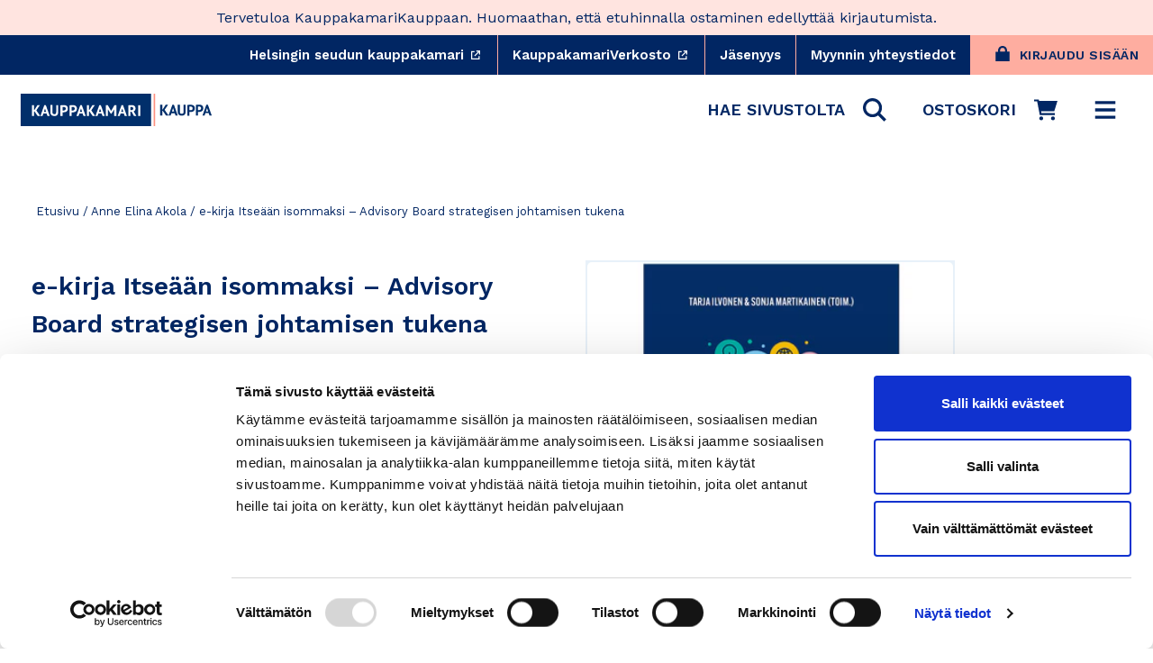

--- FILE ---
content_type: text/html; charset=utf-8
request_url: https://www.kauppakamarikauppa.fi/collections/anne-elina-akola/products/itseaan-isommaksi-advisory-board-strategisen-johtamisen-tukena-e-kirja
body_size: 53442
content:
<!doctype html>
<html class="no-js" lang="fi" dir="ltr">
  <head><script
        id="Cookiebot"
        src="https://consent.cookiebot.com/uc.js"
        data-cbid="d72cd50d-6d16-4cf7-ae75-25ce7003ae48"
        data-blockingmode="auto"
        type="text/javascript"
        defer
      ></script><meta charset="utf-8">
    <meta http-equiv="X-UA-Compatible" content="IE=edge,chrome=1">
    <meta name="viewport" content="width=device-width,initial-scale=1"><link rel="preconnect" href="https://cdn.shopify.com">
    <link rel="preconnect" href="https://fonts.shopifycdn.com">
    <link rel="preconnect" href="https://fonts.gstatic.com" crossorigin>
    <link
      rel="stylesheet"
      href="https://fonts.googleapis.com/css2?family=Work+Sans:wght@400;600&display=swap"
      media="print"
      onload="this.onload=null;this.removeAttribute('media');"
      fetchpriority="high"
    >
    <link rel="dns-prefetch" href="https://productreviews.shopifycdn.com">
    <link rel="dns-prefetch" href="https://ajax.googleapis.com">
    <link rel="dns-prefetch" href="https://maps.googleapis.com">
    <link rel="dns-prefetch" href="https://maps.gstatic.com">

    <!-- font no-JS fallback -->
    <noscript>
      <link rel="stylesheet" href="https://fonts.googleapis.com/css2?family=Work+Sans:wght@400;600&display=swap">
    </noscript><link href="//www.kauppakamarikauppa.fi/cdn/shop/t/254/assets/theme.css?v=146433978145883835971766131673" rel="stylesheet" type="text/css" media="all" />
    <link href="//www.kauppakamarikauppa.fi/cdn/shop/t/254/assets/theme_essentials.css?v=28349265626196424111766131633" rel="stylesheet" type="text/css" media="all" />
    <link href="//www.kauppakamarikauppa.fi/cdn/shop/t/254/assets/typography.css?v=14145461321197227891766130438" rel="stylesheet" type="text/css" media="all" />

    <style data-shopify>
        :root {
        --typeHeaderPrimary:"Work Sans";
        --typeHeaderFallback:sans-serif;
        --typeHeaderSize: 38px;
        --typeHeaderWeight: 600;
        --typeHeaderLineHeight: 1.2;
        --typeHeaderSpacing: 0.0em;

        --typeBasePrimary:"Work Sans";
        --typeBaseFallback:sans-serif;
        --typeBaseSize: 18px;
        --typeBaseWeight: 400;
        --typeBaseLineHeight: 1.6;
        --typeBaseSpacing: 0.0em;

        --iconWeight: 5px;
        --iconLinecaps: 'miter';

        --HeroTitleLineHeight: 108px;
        --HeroTitleMobileLineHeight: 50px;
      }
    </style>
<script
      data-cookieconsent="ignore"
      src="//www.kauppakamarikauppa.fi/cdn/shop/t/254/assets/vendor-scripts-v10.js"
      defer="defer"
    ></script>

    <script
      data-cookieconsent="ignore"
      src="//www.kauppakamarikauppa.fi/cdn/shop/t/254/assets/theme.js?v=39348665000534502321766130438&enable_js_minification=1"
      defer="defer"
    ></script><!-- Algolia head -->
    <script
      data-cookieconsent="ignore"
      src="//www.kauppakamarikauppa.fi/cdn/shop/t/254/assets/algolia_config.js?v=23235828275093381801766130438&enable_js_minification=1"
      defer="defer"
    ></script>

    <script type="text/template" id="template_algolia_money_format">
      {{amount_with_comma_separator}} €

    </script>
    <script type="text/template" id="template_algolia_current_collection_id">
      {
    "currentCollectionID": 284167569557
}

    </script>
    <script type="text/template" id="template_algolia_autocomplete">
      <div class="
  aa-columns-container

  [[# with.articles ]] aa-with-articles [[/ with.articles ]]
  [[^ with.articles ]] aa-without-articles [[/ with.articles ]]

  [[# with.collections ]] aa-with-collections [[/ with.collections ]]
  [[^ with.collections ]] aa-without-collections [[/ with.collections ]]

  [[# with.footer ]] aa-with-footer [[/ with.footer ]]
  [[^ with.footer ]] aa-without-footer [[/ with.footer ]]

  [[# with.poweredBy ]] aa-with-powered-by [[/ with.poweredBy ]]
  [[^ with.poweredBy ]] aa-without-powered-by [[/ with.poweredBy ]]

  [[# with.products ]] aa-with-products [[/ with.products ]]
  [[^ with.products ]] aa-without-products [[/ with.products ]]

  [[# with.pages ]] aa-with-pages [[/ with.pages ]]
  [[^ with.pages ]] aa-without-pages [[/ with.pages ]]
">
  <div class="aa-dataset-products aa-right-column"></div>

  <div class="aa-left-column">
    <div class="aa-collections">
      <div class="aa-collections-header">
        Tuoteryhmät
      </div>
      <div class="aa-dataset-collections"></div>
    </div>

    <div class="aa-articles">
      <div class="aa-articles-header">
        Artikkelit
      </div>
      <div class="aa-dataset-articles"></div>
    </div>

    <div class="aa-pages">
      <div class="aa-pages-header">
        Sisältösivut
      </div>
      <div class="aa-dataset-pages"></div>
    </div>
  </div>
</div>

    </script>
    <script type="text/template" id="template_algolia_autocomplete.css">
      .algolia-autocomplete {
  box-sizing: border-box;
  background: var(--colorBody);
  z-index: 10000 !important;
  color: var(--colorTextBody);
  text-align: left;
  width: 100% !important;
  right: 0px !important;
  left: 0px !important;
  border-top: solid 1px var(--colorBorder);
  position: fixed !important;
}

.aa-dropdown-menu .aa-highlight {
  color: black;
  font-weight: bold;
}

.aa-dropdown-menu .aa-cursor {
  cursor: pointer;
  background: #f8f8f8;
}

/* Resets */
.aa-dropdown-menu div,
.aa-dropdown-menu p,
.aa-dropdown-menu span,
.aa-dropdown-menu a {
  box-sizing: border-box;

  margin: 0;
  padding: 0;

  line-height: 1;
  font-size: initial;
}

/* Links */
.aa-dropdown-menu a,
.aa-dropdown-menu a:hover,
.aa-dropdown-menu a:focus,
.aa-dropdown-menu a:active {
  font-weight: initial;
  font-style: initial;
  text-decoration: initial;

  color: var(--colorBtnPrimary);
}

.aa-dropdown-menu a:hover,
.aa-dropdown-menu a:focus,
.aa-dropdown-menu a:active {
  text-decoration: underline;
}

/* Column layout */
.aa-dropdown-menu .aa-left-column,
.aa-dropdown-menu .aa-right-column {
  position: relative;

  padding: 24px 24px 0 24px;
}

.aa-dropdown-menu-size-xs .aa-left-column,
.aa-dropdown-menu-size-xs .aa-right-column,
.aa-dropdown-menu-size-sm .aa-left-column,
.aa-dropdown-menu-size-sm .aa-right-column {
  padding: 24px 12px 0 12px;
}

.aa-dropdown-menu .aa-with-powered-by .aa-left-column {
  padding-bottom: 48px;
}

.aa-dropdown-menu-size-xs .aa-left-column,
.aa-dropdown-menu-size-sm .aa-left-column {
  padding-top: 0;
  padding-bottom: 32px;
}

.aa-dropdown-menu-size-xs .aa-without-powered-by .aa-left-column,
.aa-dropdown-menu-size-sm .aa-without-powered-by .aa-left-column {
  padding-bottom: 0;
}

.aa-dropdown-menu-size-lg .aa-columns-container {
  direction: rtl;

  width: 100%;

  display: table;
  table-layout: fixed;
}

.aa-dropdown-menu-size-lg .aa-left-column,
.aa-dropdown-menu-size-lg .aa-right-column {
  display: table-cell;
  direction: ltr;
  vertical-align: top;
}

.aa-dropdown-menu-size-lg .aa-left-column {
  width: 30%;
}

.aa-dropdown-menu-size-lg .aa-without-articles.aa-without-collections .aa-left-column {
  display: none;
}

.aa-dropdown-menu-size-lg .aa-without-products .aa-left-column {
  width: 100%;
}

.aa-dropdown-menu-size-lg .aa-right-column {
  width: 70%;
  border-left: 1px solid var(--colorBorder);

  padding-bottom: 64px;
}

.aa-dropdown-menu-size-lg .aa-without-footer .aa-right-column {
  padding-bottom: 0;
}

.aa-dropdown-menu-size-lg .aa-without-articles.aa-without-collections .aa-right-column {
  width: 100%;
  border-left: none;
}

.aa-dropdown-menu-size-lg .aa-without-products .aa-right-column {
  display: none;
}

/* Products group */
.aa-dropdown-menu .aa-dataset-products .aa-suggestions:after {
  content: '';
  display: block;
  clear: both;
}

.aa-dropdown-menu .aa-without-products .aa-dataset-products {
  display: none;
}

.aa-dropdown-menu .aa-products-empty {
  margin-bottom: 16px;
}

.aa-dropdown-menu .aa-products-empty .aa-no-result {
  color: [[ colors.secondary ]];
}

.aa-dropdown-menu .aa-products-empty .aa-see-all {
  margin-top: 8px;
}

/* Product */
.aa-dropdown-menu .aa-dataset-products .aa-suggestion {
  float: left;

  width: 50%;

  margin-bottom: 16px;
  margin-top: -4px; /* -$v_padding */
}

.aa-dropdown-menu-size-xs .aa-dataset-products .aa-suggestion,
.aa-dropdown-menu-size-sm .aa-dataset-products .aa-suggestion {
  width: 100%;
}

.aa-dropdown-menu .aa-product {
  position: relative;
  min-height: 56px; /* $img_size + 2 * $v_padding */

  padding: 4px 16px; /* $v_padding, $h_padding */
}

.aa-dropdown-menu .aa-product-picture {
  position: absolute;

  width: 48px; /* $img_size */
  height: 48px; /* $img_size */

  top: 4px; /* $v_padding */
  left: 16px; /* $h_padding */

  background-position: center center;
  background-size: contain;
  background-repeat: no-repeat;
}

.aa-dropdown-menu .aa-product-text {
  margin-left: 64px; /* $img_size + $h_padding */
}

.aa-dropdown-menu-size-xs .aa-product {
  padding: 4px;
}

.aa-dropdown-menu-size-xs .aa-product-picture {
  display: none;
}

.aa-dropdown-menu-size-xs .aa-product-text {
  margin: 0;
}

.aa-dropdown-menu .aa-product-info {
  font-size: 0.85em;
  color: [[ colors.secondary ]];
}

.aa-dropdown-menu .aa-product-info .aa-highlight {
  font-size: 1em;
}

.aa-dropdown-menu .aa-product-price {
  margin-top: 7.5px;
  font-size: var(--typeBaseSize);
  align-items: baseline;
  display: flex;
  flex-direction: row;
}

.aa-dropdown-menu .aa-product-title {
  color: var(--colorTextBody);
  text-decoration: none;
  background: transparent;
  font-size: var(--typeBaseSize);
  font-weight: 700;
}

.aa-dropdown-menu .aa-product-title,
.aa-dropdown-menu .aa-product-info {
  width: 100%;

  margin-top: -0.4em;

  white-space: nowrap;
  overflow: hidden;
  text-overflow: ellipsis;

  line-height: 1.5;
}

/* Collections, Articles & Pages */
.aa-dropdown-menu .aa-without-collections .aa-collections {
  display: none;
}

.aa-dropdown-menu .aa-without-articles .aa-articles {
  display: none;
}

.aa-dropdown-menu .aa-without-pages .aa-pages {
  display: none;
}

.aa-dropdown-menu .aa-collections,
.aa-dropdown-menu .aa-articles,
.aa-dropdown-menu .aa-pages {
  margin-bottom: 24px;
}

.aa-dropdown-menu .aa-collections-empty .aa-no-result,
.aa-dropdown-menu .aa-articles-empty .aa-no-result,
.aa-dropdown-menu .aa-pages-empty .aa-no-result {
  opacity: 0.7;
}

.aa-dropdown-menu .aa-collections-header,
.aa-dropdown-menu .aa-articles-header,
.aa-dropdown-menu .aa-pages-header {
  color: var(--colorTextSecondary);
  text-transform: uppercase;
  font-weight: 400;
  letter-spacing: 0.2px;
  font-size: calc(var(--typeBaseSize) - 2px);
  margin-bottom: 5px;
}

.aa-dropdown-menu .aa-collection,
.aa-dropdown-menu .aa-article,
.aa-dropdown-menu .aa-page {
  padding: 4px;
}

/* Footer */

.aa-dropdown-menu .aa-footer {
  display: block;

  width: 100%;

  position: absolute;
  left: 0;
  bottom: 0;

  padding: 16px 48px;

  border-top: 1px solid var(--colorBorder);
  background-color: var(--colorBgSecondary);
}

.aa-dropdown-menu-size-xs .aa-footer,
.aa-dropdown-menu-size-sm .aa-footer,
.aa-dropdown-menu-size-md .aa-footer {
  display: none;
}

/* Powered By */

.aa-dropdown-menu .aa-without-powered-by .aa-powered-by {
  display: none;
}

.aa-dropdown-menu .aa-powered-by {
  width: 100%;

  position: absolute;
  left: 0;
  bottom: 16px;

  text-align: center;
  font-size: 0.8em;
  color: [[ colors.secondary ]];
}

.aa-dropdown-menu .aa-powered-by-logo {
  display: inline-block;

  width: 142px;
  height: 24px;

  margin-bottom: -6px;

  background-position: center center;
  background-size: contain;
  background-repeat: no-repeat;
  background-image: url([data-uri]);
}

    </script>
    <script type="text/template" id="template_algolia_autocomplete_pages_empty">
      <div class="aa-pages-empty">
  <div class="aa-no-result">
    [[ translations.noPageFound ]]
  </div>
</div>

    </script>
    <script type="text/template" id="template_algolia_autocomplete_page">
      <div class="aa-page">
  <div class="aa-picture" style="background-image: url('[[# helpers.iconImage ]][[/ helpers.iconImage ]]')"></div>
  <div class="aa-text">
    <span class="aa-title">[[& _highlightResult.title.value ]]</span>
  </div>
</div>

    </script>
    <script type="text/template" id="template_algolia_autocomplete_collection">
      <div class="aa-collection">
  <div class="aa-picture" style="background-image: url('[[# helpers.iconImage ]][[/ helpers.iconImage ]]')"></div>
  <div class="aa-text">
    <span class="aa-title">[[# helpers.hightlightTitle ]][[& _highlightResult.title.value ]][[/ helpers.hightlightTitle]]</span>
  </div>
</div>

    </script>
    <script type="text/template" id="template_algolia_autocomplete_collections_empty">
      <div class="aa-collections-empty">
  <div class="aa-no-result">
    [[ translations.noCollectionFound ]]
  </div>
</div>

    </script>
    <script type="text/template" id="template_algolia_autocomplete_article">
      <div class="aa-article">
  <div class="aa-text">
    <span class="aa-title">[[& _highlightResult.title.value ]]</span>
  </div>
</div>

    </script>
    <script type="text/template" id="template_algolia_autocomplete_articles_empty">
      <div class="aa-articles-empty">
  <div class="aa-no-result">
    No article found
  </div>
</div>

    </script>
    <script type="text/template" id="template_algolia_autocomplete_product">
      <div data-algolia-index="[[ _index ]]" data-algolia-position="[[ _position ]]" data-algolia-queryid="[[ queryID ]]" data-algolia-objectid="[[ objectID ]]" class="aa-product">
  <div class="aa-product-picture" style="background-image: url('[[# helpers.thumbImage ]][[/ helpers.thumbImage ]]')"></div>
  <div class="aa-product-text">
    <p class="aa-product-title">
      [[# helpers.fullHTMLTitle ]][[/ helpers.fullHTMLTitle ]]
    </p>
    <p class="aa-product-price grid-product__price">
      <span>[[# helpers.autocompletePrice ]][[/ helpers.autocompletePrice ]]</span>
      <small class="vat-price">[[# helpers.instantsearchVat ]][[/ helpers.instantsearchVat ]]</small>
    </p>
  </div>
</div>

    </script>
    <script type="text/template" id="template_algolia_autocomplete_products_empty">
      <div class="aa-products-empty">
  <p class="aa-no-result">
    [[# helpers.no_result_for ]] "[[ query ]]" [[/ helpers.no_result_for]]
  </p>

  <p class="aa-see-all">
    <a href="/search?q=">
      [[ translations.allProducts ]]
    </a>
  </p>
</div>

    </script>
    <script type="text/template" id="template_algolia_autocomplete_footer">
      <div class="aa-footer">
  [[ translations.allProducts ]]
  <a class="aa-footer-link" href="/search?q=[[ query ]]">
    [[ translations.matching ]]
    <span class="aa-query">
      "[[ query ]]"
    </span>
  </a>
  (<span class="aa-nbhits">[[# helpers.formatNumber ]][[ nbHits ]][[/ helpers.formatNumber ]]</span>)
</div>

    </script>
    <script type="text/template" id="template_algolia_instant_search">
      <div class="ais-page">
  <div class="ais-page-inner">
    <div
      class="ais-facets-button"
      role="button"
      tabindex="0"
      aria-expanded="false"
      aria-controls="ais-facets"
      aria-label="Näytä rajaustoiminnot"
    >
      Näytä rajaustoiminnot
    </div>
    <div class="ais-facets" id="ais-facets" role="region" aria-label="Hakurajoittimet">
      <div
        class="ais-current-refined-values-container"
        role="region"
        aria-label="Valitut rajaukset"
      ></div>
      <div class="ais-clear-refinements-container hide"></div>
      [[# facets ]]
      <div
        class="ais-facet-[[ type ]] ais-facet-[[ escapedName ]]"
        role="group"
        aria-labelledby="facet-header-[[ escapedName ]]"
      >
        <div
          class="ais-range-slider--header ais-facet--header ais-header"
          id="facet-header-[[ escapedName ]]"
          role="heading"
          aria-level="3"
        >
          [[ title ]]
        </div>
        <div
          class="ais-facet-[[ escapedName ]]-container"
          role="group"
          aria-labelledby="facet-header-[[ escapedName ]]"
        ></div>
      </div>
      [[/ facets ]]
    </div>
    <div class="ais-block">
      <div class="ais-input" role="search" aria-label="Haku">
        <div class="ais-search-box-container"></div>
        <div class="ais-input-button">
          <div
            class="ais-clear-input-icon"
            role="button"
            tabindex="0"
            aria-label="Tyhjennä haku"
          ></div>
          <a
            title="Search by Algolia - Click to know more"
            href="https://www.algolia.com/?utm_source=shopify&utm_medium=link&utm_campaign=instantsearch-[[ storeName ]]"
            aria-label="Powered by Algolia"
          >
            <div class="ais-algolia-icon"></div>
          </a>
        </div>
      </div>
      <div class="ais-search-header" role="region" aria-label="Hakuasetuket">
        <div class="ais-stats-container" role="status" aria-live="polite" aria-atomic="true"></div>
        <div class="ais-change-display" role="group" aria-label="Näkymäasetukset">
          <span
            class="ais-change-display-block ais-change-display-selected"
            role="button"
            tabindex="0"
            aria-pressed="true"
            aria-label="Ruudukkonäkymä"
          >
            <i class="fa fa-th-large" aria-hidden="true"></i>
          </span>
          <span
            class="ais-change-display-list"
            role="button"
            tabindex="0"
            aria-pressed="false"
            aria-label="Listanäkymä"
          >
            <i class="fa fa-th-list" aria-hidden="true"></i>
          </span>
        </div>
        <div class="ais-sort" role="region" aria-label="Järjestysasetukset">
          [[# multipleSortOrders ]]
          <label for="sort-select">[[ translations.sortBy ]]</label> <span class="ais-sort-orders-container"></span>
          [[/ multipleSortOrders ]]

          [[^ multipleSortOrders ]]
          <span aria-label="Järjestä osuvuuden mukaan"
            >[[ translations.sortBy ]] [[ translations.relevance ]]</span
          >
          [[/ multipleSortOrders ]]
        </div>
      </div>
      <div
        class="ais-hits-container ais-results-as-block"
        role="region"
        aria-label="Hakutulokset"
        aria-live="polite"
      ></div>
    </div>
    <div class="ais-pagination-container" role="navigation" aria-label="Sivunavigaatio"></div>
  </div>
</div>

    </script>
    <script type="text/template" id="template_algolia_instant_search.css">
      .ais-page .aa-highlight {
  color: black;
  font-weight: bold;
}

/* Columns */
.ais-page .ais-facets {
  width: 25%;
  float: left;
  position: relative;
}

@media only screen and (min-width:590px) {
  .ais-page .ais-facets > div {
    border-bottom: solid 1px var(--colorBorder);
    overflow: hidden;
  }
  .ais-page .ais-facets {
    border-right: solid 1px var(--colorBorder);  
  }
  .ais-page .ais-block {
    padding: 24px;
  }
}

.ais-page .ais-block {
  width: 75%;
  float: right;
}

.ais-results-size-xs .ais-page .ais-facets,
.ais-results-size-xs .ais-page .ais-block,
.ais-results-size-sm .ais-page .ais-facets,
.ais-results-size-sm .ais-page .ais-block {
  width: 100%;
  padding-left: 0px;
}

.ais-page .ais-Pagination-list {
  clear: both;
}

/* Refine button */
.ais-page .ais-facets-button {
  display: none;

  margin: 16px 0;
  padding: 8px;

  border: 1px solid #e0e0e0;
  text-align: center;

  cursor: pointer;
}

.ais-results-size-xs .ais-page .ais-facets-button,
.ais-results-size-sm .ais-page .ais-facets-button {
  display: block;
}

.ais-results-size-xs .ais-page .ais-facets,
.ais-results-size-sm .ais-page .ais-facets {
  display: none;
}

.ais-results-size-xs .ais-page .ais-facets__shown,
.ais-results-size-sm .ais-page .ais-facets__shown {
  display: block;
  background-color: var(--colorDrawerAccent);
  border: solid 1px var(--colorBorder);
  border-top: unset;
  margin-bottom: 25px;
}

.ais-results-size-xs .ais-page .ais-facets__shown .ais-facet--header,
.ais-results-size-sm .ais-page .ais-facets__shown .ais-facet--header {
  border-top: solid 1px var(--colorBorder);
}

.ais-page .ais-facet--header {
  padding: 24px 24px 12px 24px;
  font-weight: 700;
}

.ais-RefinementList-list,
.ais-current-refined-values--list,
.ais-page .ais-Pagination-list {
  list-style: none;
  margin: 0;
  padding: 0px 24px 24px 24px;
}

.ais-RefinementList-searchBox {
  display: none;
  padding: 0 24px;
  margin-bottom: 10px;
}


.ais-facet--checkbox,
.ais-facet--checkbox:focus,
.ais-facet--checkbox:active {
  all: unset;
  min-width: 12px !important;
  height: 12px;
  border: 2px solid var(--colorBorder) !important;
  background: transparent;
  transition: background-color 0.16s ease-in-out, border 0.16s ease-in-out;
  -webkit-appearance: unset !important;
  display: inline-block;
  margin-right: 10px;
}

.ais-facet--checkbox:checked {
  background-color: #01917A;
  border: 2px solid #01917A !important;
}

.ais-page .ais-facet--body {
  padding: 8px;
}

.ais-page .ais-facet--item {
  position: relative;
  width: 100%;
  cursor: pointer;
}

.ais-page .ais-facet--label {
  display: inline-block;
  margin-top: -0.15em;
  margin-bottom: -0.15em;

  width: 100%;

  white-space: nowrap;
  overflow: hidden;
  text-overflow: ellipsis;

  cursor: pointer;

  line-height: 1.6;

  display: flex;
  align-items: center;
  font-weight:400;
  font-size: var(--typeBaseSize);
}

.ais-page .ais-facet--count {
  [[#distinct]]
    display: none;
  [[/distinct]]

  position: absolute;

  top: 6px;
  right: 0px;

  color: [[ colors.secondary ]];
}

.ais-page .ais-RefinementList-item--selected {
  font-weight: bold;
}

.ais-page .ais-current-refined-values--link,
.ais-page .ais-RefinementList-item--selected,
.ais-page .ais-facet--item:hover {
  background: var(--colorBodyDim);
  border-radius: var(--globalRadius);
}

.ais-page .ais-RefinementList-item--selected:after {
  content: '×';
  font-size: 24px;
  line-height: 0;
  margin-left: auto;
  color: #121212;
  position: absolute;
  right: 15px;
  top: 18px;
}

.ais-RefinementList-label {
  padding: 5px 10px;
}

.ais-page .ais-RefinementList-item--selected .ais-facet--count,
.ais-page .ais-facet--item:hover .ais-facet--count {
  right: -8px;
}

.ais-page .ais-CurrentRefinements {
  position: relative;
}

.ais-page .ais-CurrentRefinements--header {
  padding-right: 72px;
}

.ais-page .ais-ClearRefinements-button {
  border: 0;
  background: 0;
  color: #666;
}

.ais-page .ais-ClearRefinements-button:hover {
  text-decoration: underline;
}

.ais-page .ais-CurrentRefinements-label {
  display: table;

  width: 100%;
  margin: 4px 0;

  border: 1px solid #e0e0e0;

  cursor: pointer;
}

.ais-page .ais-CurrentRefinements-label:before {
  content: '\2a2f';
  display: table-cell;
  vertical-align: middle;

  width: 0;
  padding: 4px 6px;

  background: #e0e0e0;
}

.ais-page .ais-CurrentRefinements-label div {
  display: inline;
}

.ais-page .ais-CurrentRefinements-label > div {
  display: table-cell;
  vertical-align: middle;

  margin-top: -0.15em;
  margin-bottom: -0.15em;
  padding: 4px 6px;

  background: #f4f4f4;

  width: 100%;
  max-width: 1px;

  white-space: nowrap;
  overflow: hidden;
  text-overflow: ellipsis;

  line-height: 1.3;
}

.ais-page .ais-CurrentRefinements-label:hover {
  text-decoration: none;
}

.ais-page .ais-CurrentRefinements-label:hover > div {
  text-decoration: line-through;
}

.ais-page .ais-CurrentRefinements-label {
  font-weight: bold;
}

.ais-RangeSlider .rheostat-tooltip {
  display: none;
  background: transparent;
  position: absolute;
  font-size: 0.8em;
  transform: translate(-50%, -100%);
  left: 50%;
  line-height: 1.5em;
  text-align: center;
}

.ais-page .ais-current-refined-values--link {
  display: table;
  width: 100%;
  margin: 4px 0;
  cursor: pointer;
}

.ais-page .ais-current-refined-values--link:hover {
  text-decoration: none;
}

.ais-page .ais-current-refined-values--link:before {
  content: '\2a2f';
  display: table-cell;
  vertical-align: middle;
  width: 0;
  padding: 4px 6px;
  color: #121212;
  font-size: 18px;
}

.ais-page .ais-current-refined-values--link div {
  display: inline;
}

.ais-page .ais-current-refined-values--link > div {
  display: table-cell;
  vertical-align: middle;
  margin-top: -0.15em;
  margin-bottom: -0.15em;
  padding: 4px 6px;
  width: 100%;
  max-width: 1px;
  white-space: nowrap;
  overflow: hidden;
  text-overflow: ellipsis;
  line-height: 1.3;
}

.ais-page .ais-current-refined-values--link:hover > div {
  text-decoration: line-through;
}

.ais-page .ais-current-refined-values--label {
  font-weight: bold;
}

.ais-RangeSlider .rheostat-handle:hover .rheostat-tooltip {
  display: block;
}

.ais-RangeSlider .rheostat-handle {
  background: #fff;
  border-radius: 50%;
  cursor: grab;
  height: 20px;
  outline: none;
  transform: translate(-50%, calc(-50% + -3px));
  border: 1px solid #ccc;
  width: 20px;
  z-index: 1;
}

.ais-RangeSlider .rheostat-value {
  padding-top: 15px;
  font-size: 0.8em;
  transform: translateX(-50%);
  position: absolute;
}

.ais-RangeSlider .rheostat-horizontal {
  cursor: pointer;
  margin: 16px 16px 48px;
}

.ais-RangeSlider .rheostat-background {
  background-color: rgba(65, 66, 71, 0.08);
  border: 1px solid #ddd;
  height: 6px;
}

.ais-RangeSlider .rheostat-progress {
  background-color: var(--colorBtnPrimary);
  cursor: pointer;
  height: 4px;
  top: 1px;
  position: absolute;
}

.ais-RangeSlider .rheostat-marker-horizontal {
  background: #ddd;
  width: 1px;
  height: 5px;
  pointer-events: none;
}

.ais-RangeSlider .rheostat-marker-large {
  background: #ddd;
  width: 2px;
  height: 12px;
}

/* Search */
.ais-SearchBox-input{
  width: 100%;
  padding: 8px 36px;
}
.ais-SearchBox-form{
  position:relative;
}

.ais-SearchBox-form .ais-SearchBox-submit,
.ais-SearchBox-form .ais-SearchBox-reset {
  position: absolute;
  display: flex;
  justify-content: center;
  align-items: center;
  top: 0;
  height: 100%;
  padding:0;
  width:36px;
}
.ais-SearchBox-form .ais-SearchBox-submit svg {
  width: 14px;
  height: 14px;
}
.ais-SearchBox-form .ais-SearchBox-reset{
  right: 0;
}
.ais-SearchBox-form .ais-SearchBox-submit{
  left: 0;
}

/* Search header */
.ais-page .ais-search-header {
  margin: 20px 0 20px;
  border-bottom: solid 1px var(--colorBorder);
  padding: 10px 0;
}

.ais-page .ais-search-header:after {
  content: '';
  clear: both;
  display: block;
}

.ais-page .ais-search-header {
  font-size: 0.85em;
}

.ais-page .ais-search-header * {
  font-size: inherit;
  line-height: 1.6;
}

/* Stats */
.ais-page .ais-Stats {
  float: left;
}

.ais-page .ais-stats--nb-results {
  font-weight: bold;
}

.ais-results-size-xs .ais-page .ais-Stats {
  float: none;
}

/* Display mode */
.ais-page .ais-change-display {
  float: right;

  margin-left: 10px;

  cursor: pointer;
}

.ais-page .ais-change-display-block:hover,
.ais-page .ais-change-display-list:hover,
.ais-page .ais-change-display-selected {
  color: var(--colorBtnPrimary);
}

/* Sort orders */
.ais-page .ais-sort {
  float: right;
}

.ais-results-size-xs .ais-page .ais-sort {
  float: none;
}

.ais-page .ais-SortBy {
  display: inline-block;
}

.ais-page .ais-SortBy-select {
  height: 1.6em;
  padding: 0px 30px 0px 5px;
  margin-top: -0.1em;
}

/* Hits */

.ais-page .ais-hit-empty {
  margin-top: 60px;
  text-align: center;
}

.ais-page .ais-highlight {
  position: relative;
  z-index: 1;

  font-weight: bold;
}

.ais-page .ais-highlight:before {
  content: '';
  position: absolute;

  z-index: -1;

  width: 100%;
  height: 100%;

  background: var(--colorBtnPrimary);
  opacity: 0.1;
}

.ais-page .ais-hit {
  position: relative;
  margin: 8px 0 16px 0;
  cursor: pointer;
  display: flex;
  flex-direction: column;
}

.ais-page .ais-hit--details > * {
  width: 100%;

  margin-top: -0.15em;
  margin-bottom: -0.15em;

  white-space: nowrap;
  overflow: hidden;
  text-overflow: ellipsis;

  line-height: var(--typeBaseLineHeight);
}

.ais-page .ais-hit--title {
  font-size: var(--typeBaseSize);
  font-weight: 700;
}

.ais-page .ais-hit--subtitle {
  font-size: 0.9em;
  color: [[ colors.secondary ]];
}

.ais-page .ais-hit--subtitle * {
  font-size: inherit;
}

.ais-page .ais-hit--price {
  color: var(--colorBtnPrimary);
}

.ais-page .ais-hit--price-striked {
  text-decoration: line-through;
  color: [[ colors.secondary ]];
}

.ais-page .ais-hit--price-striked span {
  color: var(--colorBtnPrimary);
}

.ais-page .ais-hit--price-discount {
  color: [[ colors.secondary ]];
}

.ais-page .ais-hit .ais-hit--cart {
  margin-top: 15px;
}

.ais-page .ais-results-as-list .ais-hit {
  padding: 30px 25px; /* $v_padding $h_padding */
  width: 100%;
  min-height: 170px; /* $img_size + 2 * $v_padding */
}

.ais-page .ais-results-as-list .ais-hit--picture {
  position: absolute;
  top: 30px; /* $v_padding */
  left: 25px; /* $h_padding */
  width: 110px; /* $img_size */
  height: 110px; /* $img_size */
  background-position: center center;
  background-size: contain;
  background-repeat: no-repeat;
}

.ais-page .ais-results-as-list .ais-hit--details {
  margin-left: 160px; /* $img_size + 2 * $h_padding */
}

.ais-results-size-xs .ais-page .ais-results-as-block .ais-hit {
  width: 98%;
  margin-left: 2%;
}

.ais-page .ais-results-as-block .ais-hit--details {
  margin-top: 140px; /* $img_size + $v_padding */
}

/* Pagination */
.ais-page .ais-Pagination-list {
  text-align: center;
}

.ais-page .ais-Pagination-item {
  font-family: var(--typeBasePrimary),var(--typeBaseFallback);
  font-weight: 600;
  letter-spacing: var(--typeBaseSpacing);
  line-height: var(--typeBaseLineHeight);
  margin: 0;
  text-align: center;
  font-size: 22px;
  display: inline-block;
}

.ais-page .ais-Pagination-item--selected {
  opacity:1;
  border-bottom: 2px solid var(--colorCoral);
}

.ais-Pagination-item:not(.ais-Pagination-item--selected) {
  opacity: 0.3;
}


.ais-page .ais-Pagination--active {
  border-color: var(--colorBtnPrimary);
}

.ais-page .ais-Pagination-item--disabled {
  visibility: hidden;
}

.ais-page .ais-Pagination-link {
  display: inline-block;
  padding: 8px 12px;
  color: var(--colorTextBody);
  line-height:1;
  text-decoration: none;
  background: transparent;
}


    </script>
    <script type="text/template" id="template_algolia_instant_search_stats">
      <!-- Search results status container for screen reader accessibility -->
<div role="status" aria-live="polite" aria-atomic="true" class="ais-stats">
  [[# hasNoResults ]]
  <span class="ais-stats--no-results"> [[# helpers.translation ]]noResultFound[[/ helpers.translation ]] </span>
  [[/ hasNoResults ]]

  [[# hasOneResult ]]
  <span class="ais-stats--nb-results"> [[# helpers.translation ]]oneResultFound[[/ helpers.translation ]] </span>
  [[/ hasOneResult ]]

  [[# hasManyResults ]] [[ helpers.outOf ]]
  <span class="ais-stats--nb-results">
    [[# helpers.formatNumber ]][[ nbHits ]][[/ helpers.formatNumber ]] [[# helpers.translation ]]resultsFound[[/
    helpers.translation ]]
  </span>
  [[/ hasManyResults ]]

  [[ helpers.in ]]
</div>

    </script>
    <script type="text/template" id="template_algolia_instant_search_facet_show_more">
      [[#isShowingMore]]
Show less
[[/isShowingMore]]
[[^isShowingMore]]
Show more
[[/isShowingMore]]

    </script>
    <script type="text/template" id="template_algolia_instant_search_facet_item">
      <label class="[[ cssClasses.label ]]" tabindex="0" role="button" [[# isRefined ]]aria-checked="true"[[/ isRefined ]]/>
  [[# type.disjunctive ]]
    <input type="checkbox" class="[[ cssClasses.checkbox ]]" tabindex="-1" [[# isRefined ]]checked[[/ isRefined ]]/>
  [[/ type.disjunctive ]]
  [[& label ]]
  <span class="[[ cssClasses.count ]]">
    [[# helpers.formatNumber ]]
      [[ count ]]
    [[/ helpers.formatNumber ]]
  </span>
</label>

    </script>
    <script type="text/template" id="template_algolia_instant_search_current_refined_values_item">
      [[# label ]]
  <div class="ais-current-refined-values--label">[[ label ]]</div>[[^ operator ]]:[[/ operator]]
[[/ label ]]

[[# operator ]]
  [[& displayOperator ]]
  [[# helpers.formatNumber ]][[ name ]][[/ helpers.formatNumber ]]
[[/ operator ]]
[[^ operator ]]
  [[# exclude ]]-[[/ exclude ]][[ name ]]
[[/ operator ]]

    </script>
    <script type="text/template" id="template_algolia_instant_search_product">
      <div
  data-algolia-index="[[ index ]]"
  data-algolia-position="[[ productPosition ]]"
  data-algolia-queryid="[[ queryID ]]"
  data-algolia-objectid="[[ objectID ]]"
  class="ais-hit ais-product"
  data-handle="[[ handle ]]"
  data-variant-id="[[ objectID ]]"
  data-distinct="[[ _distinct ]]"
>
  <a
    data-algolia-index="[[ index ]]"
    data-algolia-position="[[ productPosition ]]"
    data-algolia-queryid="[[ queryID ]]"
    data-algolia-objectid="[[ objectID ]]"
    href="[[# helpers.instantsearchLink ]][[/ helpers.instantsearchLink ]]"
    onclick="void(0)"
    class="grid-product__link"
    aria-label="[[# helpers.fullTitle ]][[/ helpers.fullTitle ]] - [[# helpers.addToCartButtonText ]][[/ helpers.addToCartButtonText ]]"
  >
    <div class="grid-product__content grid-product__content--flex">
      [[^ _distinct ]] [[^ can_order ]]
      <!--
        <div class="grid-product__tag grid-product__tag--sold-out">
          Loppuunmyyty
        </div>
      -->
      [[/ can_order ]] [[/ _distinct ]]
      <div class="grid-product__main-content">
        <div class="grid-product__img-and-title">
          <div class="grid-product__image-mask">
            <div
              class="grid__image-ratio grid__image-ratio--square"
              style="background-image: url('[[# helpers.350xImage ]][[/ helpers.350xImage ]]')"
            ></div>
          </div>
          [[# helpers.productBadges ]][[/ helpers.productBadges ]] [[# helpers.EMSreviewStars ]][[/
          helpers.EMSreviewStars ]]
          <div class="grid-product__meta">
            <div class="grid-product__title">
              [[# helpers.fullEscapedHTMLTitle ]][[/ helpers.fullEscapedHTMLTitle ]]
            </div>
            [[# helpers.productLocationWriter ]][[/ helpers.productLocationWriter ]]
          </div>
        </div>
      </div>
      <div class="grid-product__price-and-btn">
        <div class="grid-product__price-details">
          <div class="grid-product__price">
            <span>[[# helpers.instantsearchPrice ]][[/ helpers.instantsearchPrice ]]</span>
            <small class="vat-price">[[# helpers.instantsearchVat ]][[/ helpers.instantsearchVat ]]</small>
          </div>
        </div>
        <div class="btn btn--small btn--reverse grid-item__btn" role="button" tabindex="-1">
          [[# helpers.addToCartButtonText ]][[/ helpers.addToCartButtonText ]]
        </div>
      </div>
    </div>
  </a>
</div>

    </script>
    <script type="text/template" id="template_algolia_instant_search_no_result">
      <div class="ais-hit-empty">
  <div class="ais-hit-empty--title">[[ translations.noResultFound ]]</div>
  <div class="ais-hit-empty--clears">
    [[# helpers.try_clear_or_change_input ]]
      <a class="ais-hit-empty--clear-filters ais-link"> </a>
      <a class="ais-hit-empty--clear-input ais-link"> </a>
    [[/ helpers.try_clear_or_change_input ]]
  </div>
</div>

    </script>
    <script
      data-cookieconsent="ignore"
      src="//www.kauppakamarikauppa.fi/cdn/shop/t/254/assets/algolia_externals.js?v=181633209363515280161766130438&enable_js_minification=1"
      defer
    ></script>
    <script
      data-cookieconsent="ignore"
      src="//www.kauppakamarikauppa.fi/cdn/shop/t/254/assets/algolia_init.js?v=136371719953598013021766130438&enable_js_minification=1"
      defer
    ></script>
    <script
      data-cookieconsent="ignore"
      src="//www.kauppakamarikauppa.fi/cdn/shop/t/254/assets/algolia_analytics.js?v=183666546417780022701766130438&enable_js_minification=1"
      defer
    ></script>
    <script
      data-cookieconsent="ignore"
      src="//www.kauppakamarikauppa.fi/cdn/shop/t/254/assets/algolia_translations.js?v=147963530935329122441766130438&enable_js_minification=1"
      defer
    ></script>
    <script
      data-cookieconsent="ignore"
      src="//www.kauppakamarikauppa.fi/cdn/shop/t/254/assets/algolia_helpers.js?v=165044838678686240721766130438&enable_js_minification=1"
      defer
    ></script>
    <script
      data-cookieconsent="ignore"
      src="//www.kauppakamarikauppa.fi/cdn/shop/t/254/assets/algolia_autocomplete.js?v=3677026214013929861766130438&enable_js_minification=1"
      defer
    ></script>
    <script
      data-cookieconsent="ignore"
      src="//www.kauppakamarikauppa.fi/cdn/shop/t/254/assets/algolia_facets.js?v=106583584464991488231766130438&enable_js_minification=1"
      defer
    ></script>
    <script
      data-cookieconsent="ignore"
      src="//www.kauppakamarikauppa.fi/cdn/shop/t/254/assets/algolia_sort_orders.js?v=66237125660405380101766130438&enable_js_minification=1"
      defer
    ></script>
    <script
      data-cookieconsent="ignore"
      src="//www.kauppakamarikauppa.fi/cdn/shop/t/254/assets/algolia_instant_search.js?v=97149226704892278331766130438&enable_js_minification=1"
      defer
    ></script>
    <!-- /Algolia head -->

    <script>window.performance && window.performance.mark && window.performance.mark('shopify.content_for_header.start');</script><meta name="google-site-verification" content="esRo-JYcdKGJaov3b8CCdhOo4GSoOeYH9svrzl4Kft8">
<meta id="shopify-digital-wallet" name="shopify-digital-wallet" content="/49883840661/digital_wallets/dialog">
<link rel="alternate" type="application/json+oembed" href="https://www.kauppakamarikauppa.fi/products/itseaan-isommaksi-advisory-board-strategisen-johtamisen-tukena-e-kirja.oembed">
<script async="async" src="/checkouts/internal/preloads.js?locale=fi-FI"></script>
<script id="shopify-features" type="application/json">{"accessToken":"57af481565b56df2cee546ca2697003b","betas":["rich-media-storefront-analytics"],"domain":"www.kauppakamarikauppa.fi","predictiveSearch":true,"shopId":49883840661,"locale":"fi"}</script>
<script>var Shopify = Shopify || {};
Shopify.shop = "kauppakamari-prod.myshopify.com";
Shopify.locale = "fi";
Shopify.currency = {"active":"EUR","rate":"1.0"};
Shopify.country = "FI";
Shopify.theme = {"name":"Motion | Menu-uudistus Master 2025","id":187509801337,"schema_name":"Motion","schema_version":"6.2.1","theme_store_id":847,"role":"main"};
Shopify.theme.handle = "null";
Shopify.theme.style = {"id":null,"handle":null};
Shopify.cdnHost = "www.kauppakamarikauppa.fi/cdn";
Shopify.routes = Shopify.routes || {};
Shopify.routes.root = "/";</script>
<script type="module">!function(o){(o.Shopify=o.Shopify||{}).modules=!0}(window);</script>
<script>!function(o){function n(){var o=[];function n(){o.push(Array.prototype.slice.apply(arguments))}return n.q=o,n}var t=o.Shopify=o.Shopify||{};t.loadFeatures=n(),t.autoloadFeatures=n()}(window);</script>
<script id="shop-js-analytics" type="application/json">{"pageType":"product"}</script>
<script defer="defer" async type="module" src="//www.kauppakamarikauppa.fi/cdn/shopifycloud/shop-js/modules/v2/client.init-shop-cart-sync_B_tZ_GI0.fi.esm.js"></script>
<script defer="defer" async type="module" src="//www.kauppakamarikauppa.fi/cdn/shopifycloud/shop-js/modules/v2/chunk.common_C1rTb_BF.esm.js"></script>
<script type="module">
  await import("//www.kauppakamarikauppa.fi/cdn/shopifycloud/shop-js/modules/v2/client.init-shop-cart-sync_B_tZ_GI0.fi.esm.js");
await import("//www.kauppakamarikauppa.fi/cdn/shopifycloud/shop-js/modules/v2/chunk.common_C1rTb_BF.esm.js");

  window.Shopify.SignInWithShop?.initShopCartSync?.({"fedCMEnabled":true,"windoidEnabled":true});

</script>
<script>(function() {
  var isLoaded = false;
  function asyncLoad() {
    if (isLoaded) return;
    isLoaded = true;
    var urls = ["\/\/app.backinstock.org\/widget\/73600_1746007777.js?category=bis\u0026v=6\u0026shop=kauppakamari-prod.myshopify.com"];
    for (var i = 0; i < urls.length; i++) {
      var s = document.createElement('script');
      s.type = 'text/javascript';
      s.async = true;
      s.src = urls[i];
      var x = document.getElementsByTagName('script')[0];
      x.parentNode.insertBefore(s, x);
    }
  };
  if(window.attachEvent) {
    window.attachEvent('onload', asyncLoad);
  } else {
    window.addEventListener('load', asyncLoad, false);
  }
})();</script>
<script id="__st">var __st={"a":49883840661,"offset":7200,"reqid":"67306653-c42f-4de7-8330-132fd578f8dd-1768819583","pageurl":"www.kauppakamarikauppa.fi\/collections\/anne-elina-akola\/products\/itseaan-isommaksi-advisory-board-strategisen-johtamisen-tukena-e-kirja","u":"4ff73e0c1fd8","p":"product","rtyp":"product","rid":7386520158357};</script>
<script>window.ShopifyPaypalV4VisibilityTracking = true;</script>
<script id="captcha-bootstrap">!function(){'use strict';const t='contact',e='account',n='new_comment',o=[[t,t],['blogs',n],['comments',n],[t,'customer']],c=[[e,'customer_login'],[e,'guest_login'],[e,'recover_customer_password'],[e,'create_customer']],r=t=>t.map((([t,e])=>`form[action*='/${t}']:not([data-nocaptcha='true']) input[name='form_type'][value='${e}']`)).join(','),a=t=>()=>t?[...document.querySelectorAll(t)].map((t=>t.form)):[];function s(){const t=[...o],e=r(t);return a(e)}const i='password',u='form_key',d=['recaptcha-v3-token','g-recaptcha-response','h-captcha-response',i],f=()=>{try{return window.sessionStorage}catch{return}},m='__shopify_v',_=t=>t.elements[u];function p(t,e,n=!1){try{const o=window.sessionStorage,c=JSON.parse(o.getItem(e)),{data:r}=function(t){const{data:e,action:n}=t;return t[m]||n?{data:e,action:n}:{data:t,action:n}}(c);for(const[e,n]of Object.entries(r))t.elements[e]&&(t.elements[e].value=n);n&&o.removeItem(e)}catch(o){console.error('form repopulation failed',{error:o})}}const l='form_type',E='cptcha';function T(t){t.dataset[E]=!0}const w=window,h=w.document,L='Shopify',v='ce_forms',y='captcha';let A=!1;((t,e)=>{const n=(g='f06e6c50-85a8-45c8-87d0-21a2b65856fe',I='https://cdn.shopify.com/shopifycloud/storefront-forms-hcaptcha/ce_storefront_forms_captcha_hcaptcha.v1.5.2.iife.js',D={infoText:'hCaptchan suojaama',privacyText:'Tietosuoja',termsText:'Ehdot'},(t,e,n)=>{const o=w[L][v],c=o.bindForm;if(c)return c(t,g,e,D).then(n);var r;o.q.push([[t,g,e,D],n]),r=I,A||(h.body.append(Object.assign(h.createElement('script'),{id:'captcha-provider',async:!0,src:r})),A=!0)});var g,I,D;w[L]=w[L]||{},w[L][v]=w[L][v]||{},w[L][v].q=[],w[L][y]=w[L][y]||{},w[L][y].protect=function(t,e){n(t,void 0,e),T(t)},Object.freeze(w[L][y]),function(t,e,n,w,h,L){const[v,y,A,g]=function(t,e,n){const i=e?o:[],u=t?c:[],d=[...i,...u],f=r(d),m=r(i),_=r(d.filter((([t,e])=>n.includes(e))));return[a(f),a(m),a(_),s()]}(w,h,L),I=t=>{const e=t.target;return e instanceof HTMLFormElement?e:e&&e.form},D=t=>v().includes(t);t.addEventListener('submit',(t=>{const e=I(t);if(!e)return;const n=D(e)&&!e.dataset.hcaptchaBound&&!e.dataset.recaptchaBound,o=_(e),c=g().includes(e)&&(!o||!o.value);(n||c)&&t.preventDefault(),c&&!n&&(function(t){try{if(!f())return;!function(t){const e=f();if(!e)return;const n=_(t);if(!n)return;const o=n.value;o&&e.removeItem(o)}(t);const e=Array.from(Array(32),(()=>Math.random().toString(36)[2])).join('');!function(t,e){_(t)||t.append(Object.assign(document.createElement('input'),{type:'hidden',name:u})),t.elements[u].value=e}(t,e),function(t,e){const n=f();if(!n)return;const o=[...t.querySelectorAll(`input[type='${i}']`)].map((({name:t})=>t)),c=[...d,...o],r={};for(const[a,s]of new FormData(t).entries())c.includes(a)||(r[a]=s);n.setItem(e,JSON.stringify({[m]:1,action:t.action,data:r}))}(t,e)}catch(e){console.error('failed to persist form',e)}}(e),e.submit())}));const S=(t,e)=>{t&&!t.dataset[E]&&(n(t,e.some((e=>e===t))),T(t))};for(const o of['focusin','change'])t.addEventListener(o,(t=>{const e=I(t);D(e)&&S(e,y())}));const B=e.get('form_key'),M=e.get(l),P=B&&M;t.addEventListener('DOMContentLoaded',(()=>{const t=y();if(P)for(const e of t)e.elements[l].value===M&&p(e,B);[...new Set([...A(),...v().filter((t=>'true'===t.dataset.shopifyCaptcha))])].forEach((e=>S(e,t)))}))}(h,new URLSearchParams(w.location.search),n,t,e,['guest_login'])})(!1,!0)}();</script>
<script integrity="sha256-4kQ18oKyAcykRKYeNunJcIwy7WH5gtpwJnB7kiuLZ1E=" data-source-attribution="shopify.loadfeatures" defer="defer" src="//www.kauppakamarikauppa.fi/cdn/shopifycloud/storefront/assets/storefront/load_feature-a0a9edcb.js" crossorigin="anonymous"></script>
<script data-source-attribution="shopify.dynamic_checkout.dynamic.init">var Shopify=Shopify||{};Shopify.PaymentButton=Shopify.PaymentButton||{isStorefrontPortableWallets:!0,init:function(){window.Shopify.PaymentButton.init=function(){};var t=document.createElement("script");t.src="https://www.kauppakamarikauppa.fi/cdn/shopifycloud/portable-wallets/latest/portable-wallets.fi.js",t.type="module",document.head.appendChild(t)}};
</script>
<script data-source-attribution="shopify.dynamic_checkout.buyer_consent">
  function portableWalletsHideBuyerConsent(e){var t=document.getElementById("shopify-buyer-consent"),n=document.getElementById("shopify-subscription-policy-button");t&&n&&(t.classList.add("hidden"),t.setAttribute("aria-hidden","true"),n.removeEventListener("click",e))}function portableWalletsShowBuyerConsent(e){var t=document.getElementById("shopify-buyer-consent"),n=document.getElementById("shopify-subscription-policy-button");t&&n&&(t.classList.remove("hidden"),t.removeAttribute("aria-hidden"),n.addEventListener("click",e))}window.Shopify?.PaymentButton&&(window.Shopify.PaymentButton.hideBuyerConsent=portableWalletsHideBuyerConsent,window.Shopify.PaymentButton.showBuyerConsent=portableWalletsShowBuyerConsent);
</script>
<script data-source-attribution="shopify.dynamic_checkout.cart.bootstrap">document.addEventListener("DOMContentLoaded",(function(){function t(){return document.querySelector("shopify-accelerated-checkout-cart, shopify-accelerated-checkout")}if(t())Shopify.PaymentButton.init();else{new MutationObserver((function(e,n){t()&&(Shopify.PaymentButton.init(),n.disconnect())})).observe(document.body,{childList:!0,subtree:!0})}}));
</script>

<script>window.performance && window.performance.mark && window.performance.mark('shopify.content_for_header.end');</script>
<meta name="description" content="Advisory Board on muutamasta asiantuntijasta koostuva neuvottelukunta, jonka avulla organisaatiot voivat rohkeasti kyseenalaistaa ajatteluaan sekä kehittää palveluitaan vastaamaan tulevaisuuden tarpeita. Sen erityisenä vahvuutena on mahdollisuus tuoda erikoisosaamista yrityksen kehittämiseen esimerkiksi markkinoinnissa">
<meta property="og:site_name" content="KauppakamariKauppa">
  <meta property="og:url" content="https://www.kauppakamarikauppa.fi/products/itseaan-isommaksi-advisory-board-strategisen-johtamisen-tukena-e-kirja">
  <meta property="og:title" content="e-kirja Itseään isommaksi – Advisory Board strategisen johtamisen tukena">
  <meta property="og:type" content="product">
  <meta property="og:description" content="Advisory Board on muutamasta asiantuntijasta koostuva neuvottelukunta, jonka avulla organisaatiot voivat rohkeasti kyseenalaistaa ajatteluaan sekä kehittää palveluitaan vastaamaan tulevaisuuden tarpeita. Sen erityisenä vahvuutena on mahdollisuus tuoda erikoisosaamista yrityksen kehittämiseen esimerkiksi markkinoinnissa"><meta property="og:image" content="http://www.kauppakamarikauppa.fi/cdn/shop/products/Advisory-Board-kirja20220520121425_1200x1200.png?v=1653049112">
  <meta property="og:image:secure_url" content="https://www.kauppakamarikauppa.fi/cdn/shop/products/Advisory-Board-kirja20220520121425_1200x1200.png?v=1653049112">
  <meta name="twitter:site" content="@k2hel">
  <meta name="twitter:card" content="summary_large_image">
  <meta name="twitter:title" content="e-kirja Itseään isommaksi – Advisory Board strategisen johtamisen tukena">
  <meta name="twitter:description" content="Advisory Board on muutamasta asiantuntijasta koostuva neuvottelukunta, jonka avulla organisaatiot voivat rohkeasti kyseenalaistaa ajatteluaan sekä kehittää palveluitaan vastaamaan tulevaisuuden tarpeita. Sen erityisenä vahvuutena on mahdollisuus tuoda erikoisosaamista yrityksen kehittämiseen esimerkiksi markkinoinnissa"><meta name="theme-color" content="#002663">
    <meta name="facebook-domain-verification" content="8t54qmv0t7suopqizest6apigqfxen">
    <meta name="google-site-verification" content="esRo-JYcdKGJaov3b8CCdhOo4GSoOeYH9svrzl4Kft8">
    <link rel="canonical" href="https://www.kauppakamarikauppa.fi/products/itseaan-isommaksi-advisory-board-strategisen-johtamisen-tukena-e-kirja"><link rel="shortcut icon" href="//www.kauppakamarikauppa.fi/cdn/shop/files/favicon-96x96_32x32.png?v=1622311700" type="image/png"><title>e-kirja Itseään isommaksi – Advisory Board strategisen johtamisen tuke
&ndash; KauppakamariKauppa
</title>
<!-- Google Tag Manager -->
<script data-cookieconsent="ignore">(function(w,d,s,l,i){w[l]=w[l]||[];w[l].push({'gtm.start':
  new Date().getTime(),event:'gtm.js'});var f=d.getElementsByTagName(s)[0],
  j=d.createElement(s),dl=l!='dataLayer'?'&l='+l:'';j.async=true;j.src=
  'https://www.googletagmanager.com/gtm.js?id='+i+dl;f.parentNode.insertBefore(j,f);
  })(window,document,'script','dataLayer','GTM-NKKCG8Q');</script>
<!-- End Google Tag Manager -->

<script type="text/javascript" data-cookieconsent="ignore" defer>
  async function feedback() {
    const p = window.Shopify.customerPrivacy;
    console.log(`Tracking ${p.userCanBeTracked() ? "en" : "dis"}abled`);

    // See if we should or shouldn't load Giosg
    let attempts = 0;
    const initGiosg = () => {
      try {
      if (!giosg) {
        throw 'Missing giosg object';
      }
      
      if (p.userCanBeTracked()) {
        _giosg(function() {
          window.woolmanGiosg.hook();
        });
      } else {
        window.woolmanGiosg.unhook();
      }

    } catch(err) {
        console.error('[giosg@load-tracking-scripts]', err);
        attempts++;
        console.log('reattempt giosg loading...')
        if (attempts >= 5) return;
        setTimeout(initGiosg, 1000);
      }
    }
    initGiosg();
  }
  window.Shopify.loadFeatures(
    [
      {
        name: "consent-tracking-api",
        version: "0.1",
      },
    ],
    error => {
      if (error) {
         throw error;
      }
      if ("Cookiebot" in window) {
        window.Shopify.customerPrivacy.setTrackingConsent({
          "analytics": false,
          "marketing": false,
          "preferences": false,
          "sale_of_data": false,
        }, () => {
          console.log("Awaiting consent")
        });
      }
    }
  );

  window.addEventListener("CookiebotOnConsentReady", function () {
    const C = Cookiebot.consent;
    existConsentShopify = setInterval(function () {
      if (window.Shopify.customerPrivacy) {
        clearInterval(existConsentShopify);
        window.Shopify.customerPrivacy.setTrackingConsent({
          "analytics": C["statistics"],
          "marketing": C["marketing"],
          "preferences": C["preferences"],
          "sale_of_data": C["marketing"],
        }, () => {
          console.log("Consent captured");
          feedback();
        })
      }
    }, 100);
  });

  window.woolmanGiosg = {
    hook: async () => {
      // This event is being dispatched from theme.js whenever cart is being updated.
      document.addEventListener('cart:updated', (evt) => {

        const allowed = sessionStorage.getItem('_kk_giosg_basket_loaded');
        if (allowed === false) return;

        const cart = evt.detail.cart;

        // This function handles building products object that can be submitted to giosg api.
        if (!cart || cart.item_count === 0) {
          console.warn('[giosg@woolmanGiosgBasketLoader]', 'invalid or missing cart items. triggering clear cart for giosg.');
          giosg.api.shoppingCart.clearCart();
          return;
        };
        const products = cart.items.map(item => item = {
          name: item.title,
          quantity: item.quantity,
          price: `${(item.price / 100).toFixed(2)}` // convert cents to eurs
        });

        // console.log('cart items', cart);
        // console.log('giosg products', products);

        console.log('[giosg@woolmanGiosgBasketLoader]', 'Products to submit', products);

        giosg.api.shoppingCart.submit(products).then(function () {
          console.log('[giosg@woolmanGiosgBasketLoader]', 'Shopping cart data submitted!', products);
        });
      });

      // We check if giosg was initialized on page load already in same session. If not, we load it.
      const alreadyLoaded = sessionStorage.getItem('_kk_giosg_basket_loaded');
      if (!alreadyLoaded) {
        giosg.api.shoppingCart.setCurrency('EUR');
        sessionStorage.setItem('_kk_giosg_basket_loaded', true);

        try {
          const res = await fetch('/cart.json');
          const cart = await res.json();
          this.buildAndSubmitCartToGiosg(cart);
        } catch(err) {
          console.error('[giosg@woolmanGiosgBasketLoader]', err);
        }
      };
    },
    unhook: () => {
      document.removeEventListener('cart:updated', this.cartUpdateHandler);
      sessionStorage.setItem('_kk_giosg_basket_loaded', false);
    }
  }
</script>
<link href="https://monorail-edge.shopifysvc.com" rel="dns-prefetch">
<script>(function(){if ("sendBeacon" in navigator && "performance" in window) {try {var session_token_from_headers = performance.getEntriesByType('navigation')[0].serverTiming.find(x => x.name == '_s').description;} catch {var session_token_from_headers = undefined;}var session_cookie_matches = document.cookie.match(/_shopify_s=([^;]*)/);var session_token_from_cookie = session_cookie_matches && session_cookie_matches.length === 2 ? session_cookie_matches[1] : "";var session_token = session_token_from_headers || session_token_from_cookie || "";function handle_abandonment_event(e) {var entries = performance.getEntries().filter(function(entry) {return /monorail-edge.shopifysvc.com/.test(entry.name);});if (!window.abandonment_tracked && entries.length === 0) {window.abandonment_tracked = true;var currentMs = Date.now();var navigation_start = performance.timing.navigationStart;var payload = {shop_id: 49883840661,url: window.location.href,navigation_start,duration: currentMs - navigation_start,session_token,page_type: "product"};window.navigator.sendBeacon("https://monorail-edge.shopifysvc.com/v1/produce", JSON.stringify({schema_id: "online_store_buyer_site_abandonment/1.1",payload: payload,metadata: {event_created_at_ms: currentMs,event_sent_at_ms: currentMs}}));}}window.addEventListener('pagehide', handle_abandonment_event);}}());</script>
<script id="web-pixels-manager-setup">(function e(e,d,r,n,o){if(void 0===o&&(o={}),!Boolean(null===(a=null===(i=window.Shopify)||void 0===i?void 0:i.analytics)||void 0===a?void 0:a.replayQueue)){var i,a;window.Shopify=window.Shopify||{};var t=window.Shopify;t.analytics=t.analytics||{};var s=t.analytics;s.replayQueue=[],s.publish=function(e,d,r){return s.replayQueue.push([e,d,r]),!0};try{self.performance.mark("wpm:start")}catch(e){}var l=function(){var e={modern:/Edge?\/(1{2}[4-9]|1[2-9]\d|[2-9]\d{2}|\d{4,})\.\d+(\.\d+|)|Firefox\/(1{2}[4-9]|1[2-9]\d|[2-9]\d{2}|\d{4,})\.\d+(\.\d+|)|Chrom(ium|e)\/(9{2}|\d{3,})\.\d+(\.\d+|)|(Maci|X1{2}).+ Version\/(15\.\d+|(1[6-9]|[2-9]\d|\d{3,})\.\d+)([,.]\d+|)( \(\w+\)|)( Mobile\/\w+|) Safari\/|Chrome.+OPR\/(9{2}|\d{3,})\.\d+\.\d+|(CPU[ +]OS|iPhone[ +]OS|CPU[ +]iPhone|CPU IPhone OS|CPU iPad OS)[ +]+(15[._]\d+|(1[6-9]|[2-9]\d|\d{3,})[._]\d+)([._]\d+|)|Android:?[ /-](13[3-9]|1[4-9]\d|[2-9]\d{2}|\d{4,})(\.\d+|)(\.\d+|)|Android.+Firefox\/(13[5-9]|1[4-9]\d|[2-9]\d{2}|\d{4,})\.\d+(\.\d+|)|Android.+Chrom(ium|e)\/(13[3-9]|1[4-9]\d|[2-9]\d{2}|\d{4,})\.\d+(\.\d+|)|SamsungBrowser\/([2-9]\d|\d{3,})\.\d+/,legacy:/Edge?\/(1[6-9]|[2-9]\d|\d{3,})\.\d+(\.\d+|)|Firefox\/(5[4-9]|[6-9]\d|\d{3,})\.\d+(\.\d+|)|Chrom(ium|e)\/(5[1-9]|[6-9]\d|\d{3,})\.\d+(\.\d+|)([\d.]+$|.*Safari\/(?![\d.]+ Edge\/[\d.]+$))|(Maci|X1{2}).+ Version\/(10\.\d+|(1[1-9]|[2-9]\d|\d{3,})\.\d+)([,.]\d+|)( \(\w+\)|)( Mobile\/\w+|) Safari\/|Chrome.+OPR\/(3[89]|[4-9]\d|\d{3,})\.\d+\.\d+|(CPU[ +]OS|iPhone[ +]OS|CPU[ +]iPhone|CPU IPhone OS|CPU iPad OS)[ +]+(10[._]\d+|(1[1-9]|[2-9]\d|\d{3,})[._]\d+)([._]\d+|)|Android:?[ /-](13[3-9]|1[4-9]\d|[2-9]\d{2}|\d{4,})(\.\d+|)(\.\d+|)|Mobile Safari.+OPR\/([89]\d|\d{3,})\.\d+\.\d+|Android.+Firefox\/(13[5-9]|1[4-9]\d|[2-9]\d{2}|\d{4,})\.\d+(\.\d+|)|Android.+Chrom(ium|e)\/(13[3-9]|1[4-9]\d|[2-9]\d{2}|\d{4,})\.\d+(\.\d+|)|Android.+(UC? ?Browser|UCWEB|U3)[ /]?(15\.([5-9]|\d{2,})|(1[6-9]|[2-9]\d|\d{3,})\.\d+)\.\d+|SamsungBrowser\/(5\.\d+|([6-9]|\d{2,})\.\d+)|Android.+MQ{2}Browser\/(14(\.(9|\d{2,})|)|(1[5-9]|[2-9]\d|\d{3,})(\.\d+|))(\.\d+|)|K[Aa][Ii]OS\/(3\.\d+|([4-9]|\d{2,})\.\d+)(\.\d+|)/},d=e.modern,r=e.legacy,n=navigator.userAgent;return n.match(d)?"modern":n.match(r)?"legacy":"unknown"}(),u="modern"===l?"modern":"legacy",c=(null!=n?n:{modern:"",legacy:""})[u],f=function(e){return[e.baseUrl,"/wpm","/b",e.hashVersion,"modern"===e.buildTarget?"m":"l",".js"].join("")}({baseUrl:d,hashVersion:r,buildTarget:u}),m=function(e){var d=e.version,r=e.bundleTarget,n=e.surface,o=e.pageUrl,i=e.monorailEndpoint;return{emit:function(e){var a=e.status,t=e.errorMsg,s=(new Date).getTime(),l=JSON.stringify({metadata:{event_sent_at_ms:s},events:[{schema_id:"web_pixels_manager_load/3.1",payload:{version:d,bundle_target:r,page_url:o,status:a,surface:n,error_msg:t},metadata:{event_created_at_ms:s}}]});if(!i)return console&&console.warn&&console.warn("[Web Pixels Manager] No Monorail endpoint provided, skipping logging."),!1;try{return self.navigator.sendBeacon.bind(self.navigator)(i,l)}catch(e){}var u=new XMLHttpRequest;try{return u.open("POST",i,!0),u.setRequestHeader("Content-Type","text/plain"),u.send(l),!0}catch(e){return console&&console.warn&&console.warn("[Web Pixels Manager] Got an unhandled error while logging to Monorail."),!1}}}}({version:r,bundleTarget:l,surface:e.surface,pageUrl:self.location.href,monorailEndpoint:e.monorailEndpoint});try{o.browserTarget=l,function(e){var d=e.src,r=e.async,n=void 0===r||r,o=e.onload,i=e.onerror,a=e.sri,t=e.scriptDataAttributes,s=void 0===t?{}:t,l=document.createElement("script"),u=document.querySelector("head"),c=document.querySelector("body");if(l.async=n,l.src=d,a&&(l.integrity=a,l.crossOrigin="anonymous"),s)for(var f in s)if(Object.prototype.hasOwnProperty.call(s,f))try{l.dataset[f]=s[f]}catch(e){}if(o&&l.addEventListener("load",o),i&&l.addEventListener("error",i),u)u.appendChild(l);else{if(!c)throw new Error("Did not find a head or body element to append the script");c.appendChild(l)}}({src:f,async:!0,onload:function(){if(!function(){var e,d;return Boolean(null===(d=null===(e=window.Shopify)||void 0===e?void 0:e.analytics)||void 0===d?void 0:d.initialized)}()){var d=window.webPixelsManager.init(e)||void 0;if(d){var r=window.Shopify.analytics;r.replayQueue.forEach((function(e){var r=e[0],n=e[1],o=e[2];d.publishCustomEvent(r,n,o)})),r.replayQueue=[],r.publish=d.publishCustomEvent,r.visitor=d.visitor,r.initialized=!0}}},onerror:function(){return m.emit({status:"failed",errorMsg:"".concat(f," has failed to load")})},sri:function(e){var d=/^sha384-[A-Za-z0-9+/=]+$/;return"string"==typeof e&&d.test(e)}(c)?c:"",scriptDataAttributes:o}),m.emit({status:"loading"})}catch(e){m.emit({status:"failed",errorMsg:(null==e?void 0:e.message)||"Unknown error"})}}})({shopId: 49883840661,storefrontBaseUrl: "https://www.kauppakamarikauppa.fi",extensionsBaseUrl: "https://extensions.shopifycdn.com/cdn/shopifycloud/web-pixels-manager",monorailEndpoint: "https://monorail-edge.shopifysvc.com/unstable/produce_batch",surface: "storefront-renderer",enabledBetaFlags: ["2dca8a86"],webPixelsConfigList: [{"id":"999555403","configuration":"{\"config\":\"{\\\"google_tag_ids\\\":[\\\"G-TB0B75DPWP\\\",\\\"AW-1053468016\\\"],\\\"target_country\\\":\\\"FI\\\",\\\"gtag_events\\\":[{\\\"type\\\":\\\"search\\\",\\\"action_label\\\":[\\\"G-TB0B75DPWP\\\",\\\"AW-1053468016\\\/bVziCN6EqKEDEPDKqvYD\\\"]},{\\\"type\\\":\\\"begin_checkout\\\",\\\"action_label\\\":[\\\"G-TB0B75DPWP\\\",\\\"AW-1053468016\\\/UtpiCNuEqKEDEPDKqvYD\\\"]},{\\\"type\\\":\\\"view_item\\\",\\\"action_label\\\":[\\\"G-TB0B75DPWP\\\",\\\"AW-1053468016\\\/_iobCNWEqKEDEPDKqvYD\\\"]},{\\\"type\\\":\\\"purchase\\\",\\\"action_label\\\":[\\\"G-TB0B75DPWP\\\",\\\"AW-1053468016\\\/-8s0CLbIoPkYEPDKqvYD\\\"]},{\\\"type\\\":\\\"page_view\\\",\\\"action_label\\\":[\\\"G-TB0B75DPWP\\\",\\\"AW-1053468016\\\/_sIlCKmCqKEDEPDKqvYD\\\"]},{\\\"type\\\":\\\"add_payment_info\\\",\\\"action_label\\\":[\\\"G-TB0B75DPWP\\\",\\\"AW-1053468016\\\/My2CCP6GqKEDEPDKqvYD\\\"]},{\\\"type\\\":\\\"add_to_cart\\\",\\\"action_label\\\":[\\\"G-TB0B75DPWP\\\",\\\"AW-1053468016\\\/t-7eCNiEqKEDEPDKqvYD\\\"]}],\\\"enable_monitoring_mode\\\":false}\"}","eventPayloadVersion":"v1","runtimeContext":"OPEN","scriptVersion":"b2a88bafab3e21179ed38636efcd8a93","type":"APP","apiClientId":1780363,"privacyPurposes":[],"dataSharingAdjustments":{"protectedCustomerApprovalScopes":["read_customer_address","read_customer_email","read_customer_name","read_customer_personal_data","read_customer_phone"]}},{"id":"331415883","configuration":"{\"pixel_id\":\"1692273584360212\",\"pixel_type\":\"facebook_pixel\",\"metaapp_system_user_token\":\"-\"}","eventPayloadVersion":"v1","runtimeContext":"OPEN","scriptVersion":"ca16bc87fe92b6042fbaa3acc2fbdaa6","type":"APP","apiClientId":2329312,"privacyPurposes":["ANALYTICS","MARKETING","SALE_OF_DATA"],"dataSharingAdjustments":{"protectedCustomerApprovalScopes":["read_customer_address","read_customer_email","read_customer_name","read_customer_personal_data","read_customer_phone"]}},{"id":"shopify-app-pixel","configuration":"{}","eventPayloadVersion":"v1","runtimeContext":"STRICT","scriptVersion":"0450","apiClientId":"shopify-pixel","type":"APP","privacyPurposes":["ANALYTICS","MARKETING"]},{"id":"shopify-custom-pixel","eventPayloadVersion":"v1","runtimeContext":"LAX","scriptVersion":"0450","apiClientId":"shopify-pixel","type":"CUSTOM","privacyPurposes":["ANALYTICS","MARKETING"]}],isMerchantRequest: false,initData: {"shop":{"name":"KauppakamariKauppa","paymentSettings":{"currencyCode":"EUR"},"myshopifyDomain":"kauppakamari-prod.myshopify.com","countryCode":"FI","storefrontUrl":"https:\/\/www.kauppakamarikauppa.fi"},"customer":null,"cart":null,"checkout":null,"productVariants":[{"price":{"amount":78.0,"currencyCode":"EUR"},"product":{"title":"e-kirja Itseään isommaksi – Advisory Board strategisen johtamisen tukena","vendor":"Helsingin Kamari Oy","id":"7386520158357","untranslatedTitle":"e-kirja Itseään isommaksi – Advisory Board strategisen johtamisen tukena","url":"\/products\/itseaan-isommaksi-advisory-board-strategisen-johtamisen-tukena-e-kirja","type":"Kirjakustannus"},"id":"41984343933077","image":{"src":"\/\/www.kauppakamarikauppa.fi\/cdn\/shop\/products\/Advisory-Board-kirja20220520121425.png?v=1653049112"},"sku":"Hinta_400230","title":"Hinta","untranslatedTitle":"Hinta"},{"price":{"amount":59.0,"currencyCode":"EUR"},"product":{"title":"e-kirja Itseään isommaksi – Advisory Board strategisen johtamisen tukena","vendor":"Helsingin Kamari Oy","id":"7386520158357","untranslatedTitle":"e-kirja Itseään isommaksi – Advisory Board strategisen johtamisen tukena","url":"\/products\/itseaan-isommaksi-advisory-board-strategisen-johtamisen-tukena-e-kirja","type":"Kirjakustannus"},"id":"41984343965845","image":{"src":"\/\/www.kauppakamarikauppa.fi\/cdn\/shop\/products\/Advisory-Board-kirja20220520121425.png?v=1653049112"},"sku":"Jäsenetuhinta_400230","title":"Jäsenetuhinta","untranslatedTitle":"Jäsenetuhinta"},{"price":{"amount":59.0,"currencyCode":"EUR"},"product":{"title":"e-kirja Itseään isommaksi – Advisory Board strategisen johtamisen tukena","vendor":"Helsingin Kamari Oy","id":"7386520158357","untranslatedTitle":"e-kirja Itseään isommaksi – Advisory Board strategisen johtamisen tukena","url":"\/products\/itseaan-isommaksi-advisory-board-strategisen-johtamisen-tukena-e-kirja","type":"Kirjakustannus"},"id":"56335668904313","image":{"src":"\/\/www.kauppakamarikauppa.fi\/cdn\/shop\/products\/Advisory-Board-kirja20220520121425.png?v=1653049112"},"sku":"HELBUS-alumni_400230","title":"HELBUS-alumni","untranslatedTitle":"HELBUS-alumni"},{"price":{"amount":59.0,"currencyCode":"EUR"},"product":{"title":"e-kirja Itseään isommaksi – Advisory Board strategisen johtamisen tukena","vendor":"Helsingin Kamari Oy","id":"7386520158357","untranslatedTitle":"e-kirja Itseään isommaksi – Advisory Board strategisen johtamisen tukena","url":"\/products\/itseaan-isommaksi-advisory-board-strategisen-johtamisen-tukena-e-kirja","type":"Kirjakustannus"},"id":"41984343605397","image":{"src":"\/\/www.kauppakamarikauppa.fi\/cdn\/shop\/products\/Advisory-Board-kirja20220520121425.png?v=1653049112"},"sku":"Julkinen sektori_400230","title":"Julkinen sektori","untranslatedTitle":"Julkinen sektori"},{"price":{"amount":59.0,"currencyCode":"EUR"},"product":{"title":"e-kirja Itseään isommaksi – Advisory Board strategisen johtamisen tukena","vendor":"Helsingin Kamari Oy","id":"7386520158357","untranslatedTitle":"e-kirja Itseään isommaksi – Advisory Board strategisen johtamisen tukena","url":"\/products\/itseaan-isommaksi-advisory-board-strategisen-johtamisen-tukena-e-kirja","type":"Kirjakustannus"},"id":"46966831219019","image":{"src":"\/\/www.kauppakamarikauppa.fi\/cdn\/shop\/products\/Advisory-Board-kirja20220520121425.png?v=1653049112"},"sku":"Juristiliitto_400230","title":"Juristiliitto","untranslatedTitle":"Juristiliitto"},{"price":{"amount":63.0,"currencyCode":"EUR"},"product":{"title":"e-kirja Itseään isommaksi – Advisory Board strategisen johtamisen tukena","vendor":"Helsingin Kamari Oy","id":"7386520158357","untranslatedTitle":"e-kirja Itseään isommaksi – Advisory Board strategisen johtamisen tukena","url":"\/products\/itseaan-isommaksi-advisory-board-strategisen-johtamisen-tukena-e-kirja","type":"Kirjakustannus"},"id":"41984343638165","image":{"src":"\/\/www.kauppakamarikauppa.fi\/cdn\/shop\/products\/Advisory-Board-kirja20220520121425.png?v=1653049112"},"sku":"Suomen Ekonomit\/Helsingin Ekonomit_400230","title":"Suomen Ekonomit\/Helsingin Ekonomit","untranslatedTitle":"Suomen Ekonomit\/Helsingin Ekonomit"},{"price":{"amount":63.0,"currencyCode":"EUR"},"product":{"title":"e-kirja Itseään isommaksi – Advisory Board strategisen johtamisen tukena","vendor":"Helsingin Kamari Oy","id":"7386520158357","untranslatedTitle":"e-kirja Itseään isommaksi – Advisory Board strategisen johtamisen tukena","url":"\/products\/itseaan-isommaksi-advisory-board-strategisen-johtamisen-tukena-e-kirja","type":"Kirjakustannus"},"id":"56368305930617","image":{"src":"\/\/www.kauppakamarikauppa.fi\/cdn\/shop\/products\/Advisory-Board-kirja20220520121425.png?v=1653049112"},"sku":"Veronmaksajat_400230","title":"Veronmaksajat","untranslatedTitle":"Veronmaksajat"}],"purchasingCompany":null},},"https://www.kauppakamarikauppa.fi/cdn","fcfee988w5aeb613cpc8e4bc33m6693e112",{"modern":"","legacy":""},{"shopId":"49883840661","storefrontBaseUrl":"https:\/\/www.kauppakamarikauppa.fi","extensionBaseUrl":"https:\/\/extensions.shopifycdn.com\/cdn\/shopifycloud\/web-pixels-manager","surface":"storefront-renderer","enabledBetaFlags":"[\"2dca8a86\"]","isMerchantRequest":"false","hashVersion":"fcfee988w5aeb613cpc8e4bc33m6693e112","publish":"custom","events":"[[\"page_viewed\",{}],[\"product_viewed\",{\"productVariant\":{\"price\":{\"amount\":78.0,\"currencyCode\":\"EUR\"},\"product\":{\"title\":\"e-kirja Itseään isommaksi – Advisory Board strategisen johtamisen tukena\",\"vendor\":\"Helsingin Kamari Oy\",\"id\":\"7386520158357\",\"untranslatedTitle\":\"e-kirja Itseään isommaksi – Advisory Board strategisen johtamisen tukena\",\"url\":\"\/products\/itseaan-isommaksi-advisory-board-strategisen-johtamisen-tukena-e-kirja\",\"type\":\"Kirjakustannus\"},\"id\":\"41984343933077\",\"image\":{\"src\":\"\/\/www.kauppakamarikauppa.fi\/cdn\/shop\/products\/Advisory-Board-kirja20220520121425.png?v=1653049112\"},\"sku\":\"Hinta_400230\",\"title\":\"Hinta\",\"untranslatedTitle\":\"Hinta\"}}]]"});</script><script>
  window.ShopifyAnalytics = window.ShopifyAnalytics || {};
  window.ShopifyAnalytics.meta = window.ShopifyAnalytics.meta || {};
  window.ShopifyAnalytics.meta.currency = 'EUR';
  var meta = {"product":{"id":7386520158357,"gid":"gid:\/\/shopify\/Product\/7386520158357","vendor":"Helsingin Kamari Oy","type":"Kirjakustannus","handle":"itseaan-isommaksi-advisory-board-strategisen-johtamisen-tukena-e-kirja","variants":[{"id":41984343933077,"price":7800,"name":"e-kirja Itseään isommaksi – Advisory Board strategisen johtamisen tukena - Hinta","public_title":"Hinta","sku":"Hinta_400230"},{"id":41984343965845,"price":5900,"name":"e-kirja Itseään isommaksi – Advisory Board strategisen johtamisen tukena - Jäsenetuhinta","public_title":"Jäsenetuhinta","sku":"Jäsenetuhinta_400230"},{"id":56335668904313,"price":5900,"name":"e-kirja Itseään isommaksi – Advisory Board strategisen johtamisen tukena - HELBUS-alumni","public_title":"HELBUS-alumni","sku":"HELBUS-alumni_400230"},{"id":41984343605397,"price":5900,"name":"e-kirja Itseään isommaksi – Advisory Board strategisen johtamisen tukena - Julkinen sektori","public_title":"Julkinen sektori","sku":"Julkinen sektori_400230"},{"id":46966831219019,"price":5900,"name":"e-kirja Itseään isommaksi – Advisory Board strategisen johtamisen tukena - Juristiliitto","public_title":"Juristiliitto","sku":"Juristiliitto_400230"},{"id":41984343638165,"price":6300,"name":"e-kirja Itseään isommaksi – Advisory Board strategisen johtamisen tukena - Suomen Ekonomit\/Helsingin Ekonomit","public_title":"Suomen Ekonomit\/Helsingin Ekonomit","sku":"Suomen Ekonomit\/Helsingin Ekonomit_400230"},{"id":56368305930617,"price":6300,"name":"e-kirja Itseään isommaksi – Advisory Board strategisen johtamisen tukena - Veronmaksajat","public_title":"Veronmaksajat","sku":"Veronmaksajat_400230"}],"remote":false},"page":{"pageType":"product","resourceType":"product","resourceId":7386520158357,"requestId":"67306653-c42f-4de7-8330-132fd578f8dd-1768819583"}};
  for (var attr in meta) {
    window.ShopifyAnalytics.meta[attr] = meta[attr];
  }
</script>
<script class="analytics">
  (function () {
    var customDocumentWrite = function(content) {
      var jquery = null;

      if (window.jQuery) {
        jquery = window.jQuery;
      } else if (window.Checkout && window.Checkout.$) {
        jquery = window.Checkout.$;
      }

      if (jquery) {
        jquery('body').append(content);
      }
    };

    var hasLoggedConversion = function(token) {
      if (token) {
        return document.cookie.indexOf('loggedConversion=' + token) !== -1;
      }
      return false;
    }

    var setCookieIfConversion = function(token) {
      if (token) {
        var twoMonthsFromNow = new Date(Date.now());
        twoMonthsFromNow.setMonth(twoMonthsFromNow.getMonth() + 2);

        document.cookie = 'loggedConversion=' + token + '; expires=' + twoMonthsFromNow;
      }
    }

    var trekkie = window.ShopifyAnalytics.lib = window.trekkie = window.trekkie || [];
    if (trekkie.integrations) {
      return;
    }
    trekkie.methods = [
      'identify',
      'page',
      'ready',
      'track',
      'trackForm',
      'trackLink'
    ];
    trekkie.factory = function(method) {
      return function() {
        var args = Array.prototype.slice.call(arguments);
        args.unshift(method);
        trekkie.push(args);
        return trekkie;
      };
    };
    for (var i = 0; i < trekkie.methods.length; i++) {
      var key = trekkie.methods[i];
      trekkie[key] = trekkie.factory(key);
    }
    trekkie.load = function(config) {
      trekkie.config = config || {};
      trekkie.config.initialDocumentCookie = document.cookie;
      var first = document.getElementsByTagName('script')[0];
      var script = document.createElement('script');
      script.type = 'text/javascript';
      script.onerror = function(e) {
        var scriptFallback = document.createElement('script');
        scriptFallback.type = 'text/javascript';
        scriptFallback.onerror = function(error) {
                var Monorail = {
      produce: function produce(monorailDomain, schemaId, payload) {
        var currentMs = new Date().getTime();
        var event = {
          schema_id: schemaId,
          payload: payload,
          metadata: {
            event_created_at_ms: currentMs,
            event_sent_at_ms: currentMs
          }
        };
        return Monorail.sendRequest("https://" + monorailDomain + "/v1/produce", JSON.stringify(event));
      },
      sendRequest: function sendRequest(endpointUrl, payload) {
        // Try the sendBeacon API
        if (window && window.navigator && typeof window.navigator.sendBeacon === 'function' && typeof window.Blob === 'function' && !Monorail.isIos12()) {
          var blobData = new window.Blob([payload], {
            type: 'text/plain'
          });

          if (window.navigator.sendBeacon(endpointUrl, blobData)) {
            return true;
          } // sendBeacon was not successful

        } // XHR beacon

        var xhr = new XMLHttpRequest();

        try {
          xhr.open('POST', endpointUrl);
          xhr.setRequestHeader('Content-Type', 'text/plain');
          xhr.send(payload);
        } catch (e) {
          console.log(e);
        }

        return false;
      },
      isIos12: function isIos12() {
        return window.navigator.userAgent.lastIndexOf('iPhone; CPU iPhone OS 12_') !== -1 || window.navigator.userAgent.lastIndexOf('iPad; CPU OS 12_') !== -1;
      }
    };
    Monorail.produce('monorail-edge.shopifysvc.com',
      'trekkie_storefront_load_errors/1.1',
      {shop_id: 49883840661,
      theme_id: 187509801337,
      app_name: "storefront",
      context_url: window.location.href,
      source_url: "//www.kauppakamarikauppa.fi/cdn/s/trekkie.storefront.cd680fe47e6c39ca5d5df5f0a32d569bc48c0f27.min.js"});

        };
        scriptFallback.async = true;
        scriptFallback.src = '//www.kauppakamarikauppa.fi/cdn/s/trekkie.storefront.cd680fe47e6c39ca5d5df5f0a32d569bc48c0f27.min.js';
        first.parentNode.insertBefore(scriptFallback, first);
      };
      script.async = true;
      script.src = '//www.kauppakamarikauppa.fi/cdn/s/trekkie.storefront.cd680fe47e6c39ca5d5df5f0a32d569bc48c0f27.min.js';
      first.parentNode.insertBefore(script, first);
    };
    trekkie.load(
      {"Trekkie":{"appName":"storefront","development":false,"defaultAttributes":{"shopId":49883840661,"isMerchantRequest":null,"themeId":187509801337,"themeCityHash":"17726288640327611489","contentLanguage":"fi","currency":"EUR"},"isServerSideCookieWritingEnabled":true,"monorailRegion":"shop_domain","enabledBetaFlags":["65f19447"]},"Session Attribution":{},"S2S":{"facebookCapiEnabled":true,"source":"trekkie-storefront-renderer","apiClientId":580111}}
    );

    var loaded = false;
    trekkie.ready(function() {
      if (loaded) return;
      loaded = true;

      window.ShopifyAnalytics.lib = window.trekkie;

      var originalDocumentWrite = document.write;
      document.write = customDocumentWrite;
      try { window.ShopifyAnalytics.merchantGoogleAnalytics.call(this); } catch(error) {};
      document.write = originalDocumentWrite;

      window.ShopifyAnalytics.lib.page(null,{"pageType":"product","resourceType":"product","resourceId":7386520158357,"requestId":"67306653-c42f-4de7-8330-132fd578f8dd-1768819583","shopifyEmitted":true});

      var match = window.location.pathname.match(/checkouts\/(.+)\/(thank_you|post_purchase)/)
      var token = match? match[1]: undefined;
      if (!hasLoggedConversion(token)) {
        setCookieIfConversion(token);
        window.ShopifyAnalytics.lib.track("Viewed Product",{"currency":"EUR","variantId":41984343933077,"productId":7386520158357,"productGid":"gid:\/\/shopify\/Product\/7386520158357","name":"e-kirja Itseään isommaksi – Advisory Board strategisen johtamisen tukena - Hinta","price":"78.00","sku":"Hinta_400230","brand":"Helsingin Kamari Oy","variant":"Hinta","category":"Kirjakustannus","nonInteraction":true,"remote":false},undefined,undefined,{"shopifyEmitted":true});
      window.ShopifyAnalytics.lib.track("monorail:\/\/trekkie_storefront_viewed_product\/1.1",{"currency":"EUR","variantId":41984343933077,"productId":7386520158357,"productGid":"gid:\/\/shopify\/Product\/7386520158357","name":"e-kirja Itseään isommaksi – Advisory Board strategisen johtamisen tukena - Hinta","price":"78.00","sku":"Hinta_400230","brand":"Helsingin Kamari Oy","variant":"Hinta","category":"Kirjakustannus","nonInteraction":true,"remote":false,"referer":"https:\/\/www.kauppakamarikauppa.fi\/collections\/anne-elina-akola\/products\/itseaan-isommaksi-advisory-board-strategisen-johtamisen-tukena-e-kirja"});
      }
    });


        var eventsListenerScript = document.createElement('script');
        eventsListenerScript.async = true;
        eventsListenerScript.src = "//www.kauppakamarikauppa.fi/cdn/shopifycloud/storefront/assets/shop_events_listener-3da45d37.js";
        document.getElementsByTagName('head')[0].appendChild(eventsListenerScript);

})();</script>
<script
  defer
  src="https://www.kauppakamarikauppa.fi/cdn/shopifycloud/perf-kit/shopify-perf-kit-3.0.4.min.js"
  data-application="storefront-renderer"
  data-shop-id="49883840661"
  data-render-region="gcp-us-east1"
  data-page-type="product"
  data-theme-instance-id="187509801337"
  data-theme-name="Motion"
  data-theme-version="6.2.1"
  data-monorail-region="shop_domain"
  data-resource-timing-sampling-rate="10"
  data-shs="true"
  data-shs-beacon="true"
  data-shs-export-with-fetch="true"
  data-shs-logs-sample-rate="1"
  data-shs-beacon-endpoint="https://www.kauppakamarikauppa.fi/api/collect"
></script>
</head>

  <body
    class="template-product"
    data-transitions="true"
    data-type_header_capitalize="false"
    data-type_base_accent_transform="false"
    data-type_header_accent_transform="false"
    data-animate_sections="false"
    data-animate_underlines="true"
    data-animate_buttons="false"
    data-animate_images="false"
    data-animate_page_transition_style="page-slow-fade"
    data-type_header_text_alignment="false"
    data-animate_images_style="zoom-fade"
  ><script data-cookieconsent="ignore">
      document.documentElement.className = document.documentElement.className.replace('no-js', 'js');

      window.theme = window.theme || {};
      theme.routes = {
        home: "/",
        cart: "/cart",
        cartAdd: "/cart/add.js",
        cartChange: "/cart/change",
        login: "https://tili.kauppakamarikauppa.fi/login",
        register: "https://tili.kauppakamarikauppa.fi/login"
      };
      theme.strings = {
        soldOut: "Loppuunmyyty",
        unavailable: "Ei saatavilla",
        stockLabel: "[count] varastossa",
        willNotShipUntil: "Toimitetaan vasta [date]",
        willBeInStockAfter: "Takaisin varastossa [date]",
        waitingForStock: "Odotetaan varasto saldoa",
        cartSavings: "Säästät [savings]",
        cartEmpty: "Ostoskorisi on tyhjä.",
        cartTermsConfirmation: "Tilaus- ja tietosuojaselosteen mukaiset henkilötietojen käsittelyehdot tulee hyväksyä ennen kassalle siirtymistä.",
        cartMissingFields: "Tarkista puuttuvat kentät",
        vat: "(+alv {{ percent }} %, {{ amount }})",
        vatVaries: "(+alv {{ amount }})",
        priceSwapTrigger: "Hintaryhmä",
        priceRegular: "Hinta",
        priceMember: "Jäsenetuhinta",
        checkFormInputs: "Tarkista lomakkeen kentät.",
        firstName: "Etunimi",
        lastName: "Sukunimi",
        selfFilled: "Omat tiedot tuotu. Tarkista, että tiedot ovat oikein ja täytä mahdolliset puuttuvat kentät ennen kuin jatkat eteenpäin."
      };
      theme.settings = {
        dynamicVariantsEnable: true,
        dynamicVariantType: "button",
        moneyFormat: "{{amount_with_comma_separator}} €",
        inventoryThreshold: 10,
        themeName: 'Motion',
        themeVersion: "6.2.1"
      };
    </script>

    
      <script data-cookieconsent="ignore" type="text/javascript">
        window.setTimeout(function () {
          document.body.className += ' loaded';
        }, 25);
      </script>
    

    <button role="link" class="in-page-link visually-hidden skip-link" onclick="document.getElementById('MainContent').focus();">Siirry sisältöön</button>

    <div id="PageContainer" class="page-container">
      <div class="transition-body">
        
<div id="shopify-section-header" class="shopify-section"><link href="//www.kauppakamarikauppa.fi/cdn/shop/t/254/assets/header.css?v=157409062056723026551766131648" rel="stylesheet" type="text/css" media="all" />
<div id="NavDrawer" class="drawer drawer-compact drawer--right">
  <div class="drawer__contents">
    <div class="drawer__fixed-header compact">
      <div class="drawer__header appear-animation appear-delay-2">
        <div class="drawer__title"><style data-shopify>.header-item--logo,
.header-layout--left-center .header-item--logo,
.header-layout--left-center .header-item--icons {
  -webkit-box-flex: 0 1 px;
  -ms-flex: 0 1 px;
  flex: 0 1 px;
}

@media only screen and (min-width: 769px) {
  .header-item--logo,
  .header-layout--left-center .header-item--logo,
  .header-layout--left-center .header-item--icons {
    -webkit-box-flex: 0 0 px;
    -ms-flex: 0 0 px;
    flex: 0 0 px;
  }
}

.site-header__logo a {
  max-width: px;
}
.is-light .site-header__logo .logo--inverted {
  max-width: px;
}
@media only screen and (min-width: 769px) {
  .site-header__logo a {
    max-width: px;
  }

  .is-light .site-header__logo .logo--inverted {
    max-width: px;
  }
}</style><div class="h1 site-header__logo" itemscope itemtype="http://schema.org/Organization"><a
  href="/"
  itemprop="url"
  aria-label="Takaisin etusivulle"
  class="site-header__logo-link">
  <svg class="site-header__svg" width="218" height="37" viewBox="0 0 218 37" fill="none" xmlns="http://www.w3.org/2000/svg">
  <g clip-path="url(#clip0_524_785)">
  <path d="M148.807 0H0V37H148.807V0Z" fill="#002F6B"/>
  <path d="M67.5533 20.801H70.171L68.8551 16.8928L67.5533 20.801ZM70.6917 22.7338H66.9481L66.0263 25.4525H63.6408L68.0318 13.0838H69.791L74.1819 25.4525H71.6768L70.6917 22.7338Z" fill="white"/>
  <path d="M78.5096 20.2063H77.8833V25.4455H75.4978V13.1688H77.8833V18.6062L78.3899 18.5991L81.8028 13.1688H84.526L80.5502 19.0097L85.0678 25.4455H82.1194L78.5096 20.2063Z" fill="white"/>
  <path d="M89.2618 20.801H91.8795L90.5636 16.8928L89.2618 20.801ZM92.4002 22.7338H88.6636L87.7348 25.4525H85.3493L89.7403 13.0838H91.4784L95.8764 25.4525H93.3783L92.4002 22.7338Z" fill="white"/>
  <path d="M114.601 20.801H117.212L115.903 16.8928L114.601 20.801ZM117.74 22.7338H113.996L113.074 25.4525H110.689L115.08 13.0838H116.811L121.202 25.4525H118.697L117.74 22.7338Z" fill="white"/>
  <path d="M19.4145 25.4738H22.363L17.8453 19.0381L21.8211 13.1971H19.0979L15.685 18.6274L15.1784 18.6345V13.1971H12.7929V25.4738H15.1784V20.2346H15.8047L19.4145 25.4738Z" fill="white"/>
  <path d="M106.769 25.4525H109.162V13.1758H107.002L103.174 19.7177L99.4863 13.1758H97.3049V25.4525H99.5707V17.877L102.758 22.8117L103.582 22.8188L106.769 17.877V25.4525Z" fill="white"/>
  <path d="M127.936 15.6043C128.101 15.7633 128.23 15.9564 128.314 16.1703C128.397 16.3841 128.434 16.6137 128.422 16.8433C128.448 17.1237 128.409 17.4066 128.306 17.6687C128.203 17.9309 128.04 18.1648 127.83 18.3513C127.365 18.6755 126.806 18.8349 126.24 18.8044H125.255V15.2644C125.435 15.2228 125.619 15.199 125.804 15.1936H126.508C127.015 15.1672 127.514 15.3255 127.915 15.6397M122.82 25.5021H125.255V20.4187L126.508 20.6523L129.28 25.4525H132.031L128.921 20.1638C129.572 19.9615 130.142 19.5546 130.547 19.0027C130.915 18.3079 131.081 17.5226 131.025 16.7371C131.021 16.0517 130.862 15.3762 130.561 14.7618C130.299 14.3195 129.925 13.9553 129.477 13.7068C129.02 13.4395 128.52 13.255 127.999 13.1617C127.445 13.0543 126.882 12.9997 126.318 12.9988H125.515L124.615 13.0484C124.305 13.0484 124.002 13.105 123.693 13.1475C123.383 13.19 123.095 13.2325 122.827 13.282L122.82 25.5021Z" fill="white"/>
  <path d="M136.493 13.1758H134.107V25.4525H136.493V13.1758Z" fill="white"/>
  <path d="M27.7813 16.8999L29.0972 20.8081H26.4865L27.7813 16.8999ZM30.596 25.4525H33.1082L28.7172 13.0909H26.951L22.56 25.4525H24.9455L25.8743 22.7338H29.6179L30.596 25.4525Z" fill="white"/>
  <path d="M40.5601 20.7443C40.6177 21.4408 40.4472 22.137 40.0746 22.7267C39.8762 22.9459 39.6299 23.1156 39.3551 23.2225C39.0803 23.3294 38.7846 23.3706 38.4913 23.3427C38.1603 23.3497 37.8302 23.3043 37.5132 23.2082C37.2421 23.1316 36.9982 22.9794 36.8095 22.7692C36.6126 22.5424 36.4748 22.2699 36.4084 21.9763C36.3104 21.5781 36.2655 21.1686 36.2747 20.7585V12.9705H33.8892V21.2187C33.8892 24.0507 35.435 25.4667 38.5265 25.4667C39.123 25.4737 39.7168 25.3853 40.2857 25.2047C40.7974 25.0411 41.2629 24.7572 41.6438 24.3764C42.0338 23.9741 42.3316 23.4908 42.5163 22.9604C42.7412 22.3001 42.8484 21.605 42.833 20.9072V12.9918H40.5601V20.7443Z" fill="white"/>
  <path d="M49.8346 15.1582C50.1129 15.2129 50.3782 15.321 50.6157 15.4768C50.8435 15.6308 51.0316 15.8371 51.1646 16.0786C51.3067 16.3715 51.3767 16.6945 51.3686 17.0203C51.3865 17.4008 51.3116 17.78 51.1505 18.1248C51.0204 18.3946 50.8181 18.6226 50.5665 18.7832C50.3171 18.9474 50.0369 19.0582 49.7432 19.1089C49.4344 19.1656 49.1211 19.194 48.8073 19.1938H48.2865H47.991L47.7799 19.1443V15.1582L48.2865 15.0945C48.4976 15.0945 48.7158 15.0945 48.948 15.0945C49.2456 15.094 49.5425 15.1225 49.8346 15.1795M45.3944 25.4525H47.7799V21.2045C47.8759 21.213 47.9724 21.213 48.0684 21.2045H48.4765H49.1802C49.7717 21.2082 50.361 21.132 50.9324 20.978C51.476 20.8447 51.9879 20.6041 52.4382 20.27C52.8718 19.9392 53.2275 19.5161 53.4797 19.031C53.7635 18.4177 53.9008 17.7461 53.8808 17.0698C53.9114 16.3492 53.7511 15.6333 53.4164 14.9954C53.134 14.4833 52.7242 14.0539 52.2271 13.7493C51.721 13.4471 51.1621 13.2453 50.5805 13.1546C49.9786 13.0504 49.3688 12.9982 48.758 12.9988C48.1716 12.9988 47.5875 13.0272 47.0058 13.0838C46.4649 13.1255 45.9269 13.1987 45.3944 13.3033V25.4525Z" fill="white"/>
  <path d="M60.1506 15.1582C60.4267 15.2129 60.6896 15.3211 60.9246 15.4768C61.1558 15.6268 61.3448 15.834 61.4735 16.0786C61.6236 16.3739 61.6963 16.703 61.6846 17.0344C61.7025 17.415 61.6276 17.7942 61.4664 18.1389C61.3342 18.4073 61.1324 18.6348 60.8824 18.7974C60.6306 18.9617 60.348 19.0725 60.052 19.123C59.7456 19.1797 59.4347 19.2082 59.1232 19.208H58.6025H58.2999L58.0958 19.1443V15.1582L58.6025 15.0945C58.8065 15.0945 59.0317 15.0945 59.2639 15.0945C59.5615 15.094 59.8584 15.1225 60.1506 15.1795M55.7033 25.4525H58.0958V21.2046C58.1968 21.2356 58.3005 21.257 58.4054 21.2683H58.8136H59.5173C60.0911 21.2773 60.6636 21.2106 61.2202 21.07C61.7662 20.9376 62.2806 20.6969 62.7331 20.362C63.1798 20.0134 63.543 19.5682 63.7956 19.0593C64.0794 18.446 64.2168 17.7744 64.1967 17.0982C64.2273 16.3775 64.067 15.6616 63.7323 15.0237C63.4475 14.5112 63.0353 14.0818 62.536 13.7776C62.031 13.4732 61.4716 13.2711 60.8894 13.1829C60.2875 13.0784 59.6777 13.0263 59.0669 13.0272C58.4899 13.0272 57.9058 13.0272 57.3218 13.1121C56.7786 13.1543 56.2382 13.2276 55.7033 13.3316V25.4525Z" fill="white"/>
  <path d="M153.451 0.0283203H151.727V37H153.451V0.0283203Z" fill="#FD9180"/>
  <path d="M165.787 24.8649H168.735L164.218 18.4292L168.194 12.5882H165.477L162.057 18.0186L161.551 18.0257V12.5882H159.165V24.8649H161.551V19.6186H162.177L165.787 24.8649Z" fill="#002F6B"/>
  <path d="M172.613 20.3267H175.216L173.9 16.4114L172.613 20.3267ZM175.751 22.2524H172L171.079 24.9711H168.693L173.105 12.6095H174.864L179.255 24.9711H176.75L175.751 22.2524Z" fill="#002F6B"/>
  <path d="M185.94 20.355C186 21.0525 185.827 21.7502 185.448 22.3374C185.249 22.5565 185.003 22.7262 184.728 22.8331C184.454 22.94 184.158 22.9812 183.864 22.9533C183.533 22.9603 183.203 22.9149 182.886 22.8188C182.615 22.7422 182.371 22.59 182.183 22.3798C181.982 22.1489 181.842 21.8716 181.775 21.5727C181.677 21.1746 181.632 20.7651 181.641 20.355V12.6024H179.255V20.8293C179.255 23.6613 180.801 25.0773 183.893 25.0773C184.489 25.0843 185.083 24.9959 185.652 24.8154C186.162 24.6516 186.627 24.3704 187.01 23.9941C187.399 23.5912 187.697 23.1081 187.882 22.5781C188.107 21.9178 188.215 21.2227 188.199 20.5249V12.6024H185.933L185.94 20.355Z" fill="#002F6B"/>
  <path d="M194.68 14.7759C194.958 14.8324 195.223 14.9404 195.461 15.0945C195.689 15.2511 195.877 15.4598 196.01 15.7034C196.159 15.9988 196.23 16.3282 196.214 16.6592C196.229 17.0388 196.157 17.4167 196.003 17.7637C195.865 18.0279 195.664 18.254 195.419 18.4221C195.165 18.5813 194.883 18.6895 194.589 18.7407C194.281 18.8032 193.967 18.8341 193.653 18.8328H193.435H193.132C193.026 18.8328 192.928 18.8328 192.836 18.8328L192.625 18.7974V14.7759C192.752 14.7759 192.921 14.7335 193.132 14.7193C193.343 14.7051 193.561 14.7193 193.793 14.7193C194.091 14.7188 194.388 14.7473 194.68 14.8043M190.24 25.1056H192.625V20.8576L192.914 20.893H193.322H193.723H194.005C194.596 20.8948 195.186 20.8162 195.757 20.6594C196.3 20.5261 196.812 20.2855 197.263 19.9514C197.711 19.6047 198.075 19.1591 198.325 18.6487C198.61 18.0356 198.747 17.3638 198.726 16.6875C198.755 15.9678 198.598 15.2529 198.269 14.6131C197.979 14.1045 197.568 13.6763 197.073 13.367C196.566 13.0648 196.008 12.863 195.426 12.7723C194.823 12.6739 194.214 12.6242 193.603 12.6236C193.019 12.6236 192.435 12.6236 191.851 12.7015C191.311 12.7466 190.773 12.8199 190.24 12.921V25.1056Z" fill="#002F6B"/>
  <path d="M204.285 14.6627C204.563 14.7148 204.828 14.8206 205.066 14.9742C205.294 15.1308 205.483 15.3394 205.615 15.5831C205.761 15.8796 205.831 16.2081 205.819 16.5389C205.835 16.9193 205.761 17.298 205.601 17.6433C205.471 17.9131 205.269 18.1411 205.017 18.3018C204.765 18.4602 204.486 18.5705 204.194 18.6275C203.885 18.6841 203.572 18.7126 203.258 18.7124H202.737H202.442L202.231 18.677V14.6627L202.737 14.5989C202.948 14.5989 203.166 14.5989 203.399 14.5989C203.696 14.6008 203.993 14.6316 204.285 14.691M199.845 24.957H202.231V20.709C202.326 20.7256 202.422 20.7374 202.519 20.7444H202.927H203.631C204.222 20.7445 204.811 20.6684 205.383 20.5178C205.919 20.3907 206.427 20.165 206.882 19.8523C207.331 19.5031 207.694 19.055 207.944 18.5425C208.229 17.9319 208.366 17.2624 208.346 16.5884C208.377 15.8654 208.216 15.1471 207.881 14.5069C207.595 13.9978 207.186 13.5694 206.692 13.2608C206.186 12.9586 205.627 12.7568 205.045 12.6661C204.443 12.5677 203.833 12.518 203.223 12.5174C202.639 12.5174 202.055 12.5174 201.471 12.5953C200.887 12.6732 200.345 12.7227 199.859 12.8148L199.845 24.957Z" fill="#002F6B"/>
  <path d="M211.378 20.2629H213.989L212.673 16.3548L211.378 20.2629ZM214.51 22.1958H210.766L209.844 24.9145H207.452L211.843 12.5457H213.609L218 24.9145H215.488L214.51 22.1958Z" fill="#002F6B"/>
  </g>
  <defs>
  <clipPath id="clip0_524_785">
  <rect width="218" height="37" fill="white"/>
  </clipPath>
  </defs>
  </svg>
</a></div></div>
        <div class="drawer__close">
          <button type="button" class="drawer__close-button js-drawer-close">
            <svg aria-hidden="true" focusable="false" role="presentation" class="icon icon-close" viewBox="0 0 64 64"><path d="M19 17.61l27.12 27.13m0-27.12L19 44.74"/></svg>
            <span class="icon__fallback-text">Sulje valikko</span>
          </button>
        </div>
      </div>
    </div>
    <div class="drawer__scrollable compact">
      <ul class="mobile-nav" role="navigation" aria-label="Primary"><li class="mobile-nav__item mobile-nav__login appear-animation appear-delay-3">
              <button data-href="https://tili.kauppakamarikauppa.fi/login" title="Kirjaudu sisään"  class="mobile-nav__link mobile-nav__item mobile-nav__login mobile-nav__login-btn">
                <svg class="small--hide" xmlns="http://www.w3.org/2000/svg" viewBox="0 0 22 25.143" width="22" height="25.143"><path d="M7.071 7.071v2.357H14.929V7.071c0 -2.171 -1.758 -3.929 -3.929 -3.929s-3.929 1.758 -3.929 3.929zM3.929 9.429V7.071C3.929 3.167 7.096 0 11 0s7.071 3.167 7.071 7.071v2.357h3.929V25.143H0V9.429H3.929z"/></svg>
                <span>Kirjaudu sisään</span>
              </button>
              <button data-href="https://tili.kauppakamarikauppa.fi/login" title="Rekisteröidy" class="mobile-nav__link mobile-nav__item mobile-nav__login mobile-nav__register-btn">
                <svg class="small--hide" xmlns="http://www.w3.org/2000/svg" viewBox="0 0 0.825 0.66" width="22" height="17.6"><path d="M0.289 0a0.165 0.165 0 1 1 0 0.33 0.165 0.165 0 1 1 0 -0.33zm0.138 0.538 -0.018 0.122H0l0.083 -0.268h0.413l0.018 0.06 -0.087 0.087zm0.307 -0.25 0.092 0.092 -0.053 0.053 -0.092 -0.092 0.053 -0.053zm-0.082 0.082 0.092 0.092 -0.182 0.182 -0.107 0.015 0.015 -0.107 0.182 -0.182z"/></svg>
                <span>Rekisteröidy</span>
              </button>
            </li><li class="mobile-nav__item mobile-nav__link-item appear-animation appear-delay-4"><div class="mobile-nav__has-sublist"><a href="/collections/koulutukset" class="mobile-nav__link" id="Label-collections-koulutukset1">
                    Koulutukset
                  </a>
                  <div class="mobile-nav__toggle">
                    <button type="button" class="collapsible-trigger collapsible--auto-height" aria-controls="Linklist-collections-koulutukset1" aria-labelledby="Label-collections-koulutukset1"><span class="collapsible-trigger__icon collapsible-trigger__icon--open" role="presentation">
  <svg aria-hidden="true" focusable="false" role="presentation" class="icon icon--wide icon-chevron-down" viewBox="0 0 28 16"><path d="M1.57 1.59l12.76 12.77L27.1 1.59" stroke-width="2" stroke="#000" fill="none" fill-rule="evenodd"/></svg>
</span>
</button>
                  </div></div><div id="Linklist-collections-koulutukset1" class="mobile-nav__sublist collapsible-content collapsible-content--all">
                <div class="collapsible-content__inner">
                  <ul class="mobile-nav__sublist"><li class="mobile-nav__item">
                        <div class="mobile-nav__child-item"><button type="button" class="mobile-nav__link--button mobile-nav__link--button-small collapsible-trigger" aria-controls="Sublinklist-collections-koulutukset1-1">
                              <span class="mobile-nav__faux-link">Aihealueet</span>
                              <div class="mobile-nav__toggle">
                                <span><span class="collapsible-trigger__icon collapsible-trigger__icon--open" role="presentation">
  <svg aria-hidden="true" focusable="false" role="presentation" class="icon icon-plus" viewBox="0 0 20 20"><path fill="#444" d="M17.409 8.929h-6.695V2.258c0-.566-.506-1.029-1.071-1.029s-1.071.463-1.071 1.029v6.671H1.967C1.401 8.929.938 9.435.938 10s.463 1.071 1.029 1.071h6.605V17.7c0 .566.506 1.029 1.071 1.029s1.071-.463 1.071-1.029v-6.629h6.695c.566 0 1.029-.506 1.029-1.071s-.463-1.071-1.029-1.071z"/></svg>
  <svg aria-hidden="true" focusable="false" role="presentation" class="icon icon-minus" viewBox="0 0 20 20"><path fill="#444" d="M17.543 11.029H2.1A1.032 1.032 0 0 1 1.071 10c0-.566.463-1.029 1.029-1.029h15.443c.566 0 1.029.463 1.029 1.029 0 .566-.463 1.029-1.029 1.029z"/></svg>
</span>
</span>
                              </div>
                            </button></div><div id="Sublinklist-collections-koulutukset1-1" class="mobile-nav__sublist collapsible-content collapsible-content--all" aria-labelledby="Sublabel-1">
                            <div class="collapsible-content__inner">
                              <ul class="mobile-nav__grandchildlist"><li class="mobile-nav__item">
                                    <a href="/collections/assistenttityo-koulutukset" class="mobile-nav__link">
                                      Assistenttityö
                                    </a>
                                  </li><li class="mobile-nav__item">
                                    <a href="/collections/hr-ja-tyosuhde-koulutukset" class="mobile-nav__link">
                                      HR ja työsuhde
                                    </a>
                                  </li><li class="mobile-nav__item">
                                    <a href="/collections/johtaminen-ja-esimiestyo-koulutukset" class="mobile-nav__link">
                                      Johtaminen ja esihenkilötyö
                                    </a>
                                  </li><li class="mobile-nav__item">
                                    <a href="/collections/juridiikka-koulutukset" class="mobile-nav__link">
                                      Juridiikka
                                    </a>
                                  </li><li class="mobile-nav__item">
                                    <a href="/collections/kansainvalistyminen-koulutukset" class="mobile-nav__link">
                                      Kansainvälistyminen
                                    </a>
                                  </li><li class="mobile-nav__item">
                                    <a href="/collections/myynti-markkinointi-ja-viestinta-koulutukset" class="mobile-nav__link">
                                      Myynti, markkinointi ja viestintä
                                    </a>
                                  </li><li class="mobile-nav__item">
                                    <a href="/collections/palkanlaskenta-koulutukset" class="mobile-nav__link">
                                      Palkanlaskenta
                                    </a>
                                  </li><li class="mobile-nav__item">
                                    <a href="/collections/taloushallinto-koulutukset" class="mobile-nav__link">
                                      Taloushallinto
                                    </a>
                                  </li><li class="mobile-nav__item">
                                    <a href="/collections/it-ja-digi-koulutukset" class="mobile-nav__link">
                                      Tekoäly ja digi
                                    </a>
                                  </li><li class="mobile-nav__item">
                                    <a href="/collections/verotus-koulutukset" class="mobile-nav__link">
                                      Verotus
                                    </a>
                                  </li><li class="mobile-nav__item">
                                    <a href="/collections/koulutukset" class="mobile-nav__link">
                                      Kaikki koulutukset
                                    </a>
                                  </li></ul>
                            </div>
                          </div></li><li class="mobile-nav__item">
                        <div class="mobile-nav__child-item"><a href="/collections/valmennuskokonaisuudet" class="mobile-nav__link" id="Sublabel-collections-valmennuskokonaisuudet3">
                              Valmennukset 
                            </a><button type="button" class="collapsible-trigger" aria-controls="Sublinklist-collections-koulutukset1-collections-valmennuskokonaisuudet3" aria-labelledby="Sublabel-collections-valmennuskokonaisuudet3"><span class="collapsible-trigger__icon collapsible-trigger__icon--open" role="presentation">
  <svg aria-hidden="true" focusable="false" role="presentation" class="icon icon-plus" viewBox="0 0 20 20"><path fill="#444" d="M17.409 8.929h-6.695V2.258c0-.566-.506-1.029-1.071-1.029s-1.071.463-1.071 1.029v6.671H1.967C1.401 8.929.938 9.435.938 10s.463 1.071 1.029 1.071h6.605V17.7c0 .566.506 1.029 1.071 1.029s1.071-.463 1.071-1.029v-6.629h6.695c.566 0 1.029-.506 1.029-1.071s-.463-1.071-1.029-1.071z"/></svg>
  <svg aria-hidden="true" focusable="false" role="presentation" class="icon icon-minus" viewBox="0 0 20 20"><path fill="#444" d="M17.543 11.029H2.1A1.032 1.032 0 0 1 1.071 10c0-.566.463-1.029 1.029-1.029h15.443c.566 0 1.029.463 1.029 1.029 0 .566-.463 1.029-1.029 1.029z"/></svg>
</span>
</button></div><div id="Sublinklist-collections-koulutukset1-collections-valmennuskokonaisuudet3" class="mobile-nav__sublist collapsible-content collapsible-content--all" aria-labelledby="Sublabel-collections-valmennuskokonaisuudet3">
                            <div class="collapsible-content__inner">
                              <ul class="mobile-nav__grandchildlist"><li class="mobile-nav__item">
                                    <a href="/collections/hhj-hyvaksytty-hallituksen-jasen-kurssi" class="mobile-nav__link">
                                      HHJ® – Hyväksytty hallituksen jäsen
                                    </a>
                                  </li><li class="mobile-nav__item">
                                    <a href="/collections/hab-hyvaksytty-advisory-boardin-jasen" class="mobile-nav__link">
                                      HAB – Hyväksytty Advisory Board
                                    </a>
                                  </li><li class="mobile-nav__item">
                                    <a href="/products/toimitusjohtaja-pro-tj-pro-valmennus-195-2992026-helsinki" class="mobile-nav__link">
                                      Toimitusjohtaja Pro -valmennus
                                    </a>
                                  </li><li class="mobile-nav__item">
                                    <a href="/collections/valmennuskokonaisuudet" class="mobile-nav__link">
                                      Kaikki valmennukset
                                    </a>
                                  </li></ul>
                            </div>
                          </div></li><li class="mobile-nav__item">
                        <div class="mobile-nav__child-item"><a href="/collections/ajokortit" class="mobile-nav__link" id="Sublabel-collections-ajokortit4">
                              Ajokortit
                            </a><button type="button" class="collapsible-trigger" aria-controls="Sublinklist-collections-koulutukset1-collections-ajokortit4" aria-labelledby="Sublabel-collections-ajokortit4"><span class="collapsible-trigger__icon collapsible-trigger__icon--open" role="presentation">
  <svg aria-hidden="true" focusable="false" role="presentation" class="icon icon-plus" viewBox="0 0 20 20"><path fill="#444" d="M17.409 8.929h-6.695V2.258c0-.566-.506-1.029-1.071-1.029s-1.071.463-1.071 1.029v6.671H1.967C1.401 8.929.938 9.435.938 10s.463 1.071 1.029 1.071h6.605V17.7c0 .566.506 1.029 1.071 1.029s1.071-.463 1.071-1.029v-6.629h6.695c.566 0 1.029-.506 1.029-1.071s-.463-1.071-1.029-1.071z"/></svg>
  <svg aria-hidden="true" focusable="false" role="presentation" class="icon icon-minus" viewBox="0 0 20 20"><path fill="#444" d="M17.543 11.029H2.1A1.032 1.032 0 0 1 1.071 10c0-.566.463-1.029 1.029-1.029h15.443c.566 0 1.029.463 1.029 1.029 0 .566-.463 1.029-1.029 1.029z"/></svg>
</span>
</button></div><div id="Sublinklist-collections-koulutukset1-collections-ajokortit4" class="mobile-nav__sublist collapsible-content collapsible-content--all" aria-labelledby="Sublabel-collections-ajokortit4">
                            <div class="collapsible-content__inner">
                              <ul class="mobile-nav__grandchildlist"><li class="mobile-nav__item">
                                    <a href="https://www.kauppakamarikauppa.fi/collections/ajokortit?sortBy=shopify_products_date_asc&refinementList%5Bnamed_tags.Aihealue%5D%5B0%5D=HR%20ja%20ty%C3%B6suhde" class="mobile-nav__link">
                                      Henkilöstöhallinto (HR)
                                    </a>
                                  </li><li class="mobile-nav__item">
                                    <a href="https://www.kauppakamarikauppa.fi/collections/ajokortit?sortBy=shopify_products_date_asc&refinementList%5Bnamed_tags.Aihealue%5D%5B0%5D=Myynti%20markkinointi%20ja%20viestint%C3%A4" class="mobile-nav__link">
                                      Myynti
                                    </a>
                                  </li><li class="mobile-nav__item">
                                    <a href="#" class="mobile-nav__link">
                                      Projektinjohto
                                    </a>
                                  </li><li class="mobile-nav__item">
                                    <a href="/collections/ajokortit" class="mobile-nav__link">
                                      Kaikki ajokorttikoulutukset
                                    </a>
                                  </li></ul>
                            </div>
                          </div></li><li class="mobile-nav__item">
                        <div class="mobile-nav__child-item"><button type="button" class="mobile-nav__link--button mobile-nav__link--button-small collapsible-trigger" aria-controls="Sublinklist-collections-koulutukset1-5">
                              <span class="mobile-nav__faux-link">Muut koulutukset</span>
                              <div class="mobile-nav__toggle">
                                <span><span class="collapsible-trigger__icon collapsible-trigger__icon--open" role="presentation">
  <svg aria-hidden="true" focusable="false" role="presentation" class="icon icon-plus" viewBox="0 0 20 20"><path fill="#444" d="M17.409 8.929h-6.695V2.258c0-.566-.506-1.029-1.071-1.029s-1.071.463-1.071 1.029v6.671H1.967C1.401 8.929.938 9.435.938 10s.463 1.071 1.029 1.071h6.605V17.7c0 .566.506 1.029 1.071 1.029s1.071-.463 1.071-1.029v-6.629h6.695c.566 0 1.029-.506 1.029-1.071s-.463-1.071-1.029-1.071z"/></svg>
  <svg aria-hidden="true" focusable="false" role="presentation" class="icon icon-minus" viewBox="0 0 20 20"><path fill="#444" d="M17.543 11.029H2.1A1.032 1.032 0 0 1 1.071 10c0-.566.463-1.029 1.029-1.029h15.443c.566 0 1.029.463 1.029 1.029 0 .566-.463 1.029-1.029 1.029z"/></svg>
</span>
</span>
                              </div>
                            </button></div><div id="Sublinklist-collections-koulutukset1-5" class="mobile-nav__sublist collapsible-content collapsible-content--all" aria-labelledby="Sublabel-5">
                            <div class="collapsible-content__inner">
                              <ul class="mobile-nav__grandchildlist"><li class="mobile-nav__item">
                                    <a href="/pages/helbus-mba-vauhtia-urakehitykseen-ja-kilpailuetua-yritykselle" class="mobile-nav__link">
                                      Helbus MBA-koulutus
                                    </a>
                                  </li><li class="mobile-nav__item">
                                    <a href="/collections/matkaseminaarit" class="mobile-nav__link">
                                      Matkaseminaarit
                                    </a>
                                  </li></ul>
                            </div>
                          </div></li><li class="mobile-nav__item">
                        <div class="mobile-nav__child-item"><button type="button" class="mobile-nav__link--button mobile-nav__link--button-small collapsible-trigger" aria-controls="Sublinklist-collections-koulutukset1-7">
                              <span class="mobile-nav__faux-link">Yrityskohtaiset koulutukset</span>
                              <div class="mobile-nav__toggle">
                                <span><span class="collapsible-trigger__icon collapsible-trigger__icon--open" role="presentation">
  <svg aria-hidden="true" focusable="false" role="presentation" class="icon icon-plus" viewBox="0 0 20 20"><path fill="#444" d="M17.409 8.929h-6.695V2.258c0-.566-.506-1.029-1.071-1.029s-1.071.463-1.071 1.029v6.671H1.967C1.401 8.929.938 9.435.938 10s.463 1.071 1.029 1.071h6.605V17.7c0 .566.506 1.029 1.071 1.029s1.071-.463 1.071-1.029v-6.629h6.695c.566 0 1.029-.506 1.029-1.071s-.463-1.071-1.029-1.071z"/></svg>
  <svg aria-hidden="true" focusable="false" role="presentation" class="icon icon-minus" viewBox="0 0 20 20"><path fill="#444" d="M17.543 11.029H2.1A1.032 1.032 0 0 1 1.071 10c0-.566.463-1.029 1.029-1.029h15.443c.566 0 1.029.463 1.029 1.029 0 .566-.463 1.029-1.029 1.029z"/></svg>
</span>
</span>
                              </div>
                            </button></div><div id="Sublinklist-collections-koulutukset1-7" class="mobile-nav__sublist collapsible-content collapsible-content--all" aria-labelledby="Sublabel-7">
                            <div class="collapsible-content__inner">
                              <ul class="mobile-nav__grandchildlist"><li class="mobile-nav__item">
                                    <a href="/pages/kauppakamarin-mentorointiohjelma" class="mobile-nav__link">
                                      Mentorointi
                                    </a>
                                  </li><li class="mobile-nav__item">
                                    <a href="/pages/yrityskohtaiset" class="mobile-nav__link">
                                      Räätälöidyt yrityskoulutukset
                                    </a>
                                  </li><li class="mobile-nav__item">
                                    <a href="/pages/muutosturva-nopeuttaa-irtisanotun-uudelleentyollistymista" class="mobile-nav__link">
                                      Muutosturva
                                    </a>
                                  </li></ul>
                            </div>
                          </div></li><li class="mobile-nav__item">
                        <div class="mobile-nav__child-item"><button type="button" class="mobile-nav__link--button mobile-nav__link--button-small collapsible-trigger" aria-controls="Sublinklist-collections-koulutukset1-8">
                              <span class="mobile-nav__faux-link">Koulutukset alueittain</span>
                              <div class="mobile-nav__toggle">
                                <span><span class="collapsible-trigger__icon collapsible-trigger__icon--open" role="presentation">
  <svg aria-hidden="true" focusable="false" role="presentation" class="icon icon-plus" viewBox="0 0 20 20"><path fill="#444" d="M17.409 8.929h-6.695V2.258c0-.566-.506-1.029-1.071-1.029s-1.071.463-1.071 1.029v6.671H1.967C1.401 8.929.938 9.435.938 10s.463 1.071 1.029 1.071h6.605V17.7c0 .566.506 1.029 1.071 1.029s1.071-.463 1.071-1.029v-6.629h6.695c.566 0 1.029-.506 1.029-1.071s-.463-1.071-1.029-1.071z"/></svg>
  <svg aria-hidden="true" focusable="false" role="presentation" class="icon icon-minus" viewBox="0 0 20 20"><path fill="#444" d="M17.543 11.029H2.1A1.032 1.032 0 0 1 1.071 10c0-.566.463-1.029 1.029-1.029h15.443c.566 0 1.029.463 1.029 1.029 0 .566-.463 1.029-1.029 1.029z"/></svg>
</span>
</span>
                              </div>
                            </button></div><div id="Sublinklist-collections-koulutukset1-8" class="mobile-nav__sublist collapsible-content collapsible-content--all" aria-labelledby="Sublabel-8">
                            <div class="collapsible-content__inner">
                              <ul class="mobile-nav__grandchildlist"><li class="mobile-nav__item">
                                    <a href="/collections/paakaupunkiseutu" class="mobile-nav__link">
                                      Pääkaupunkiseutu
                                    </a>
                                  </li><li class="mobile-nav__item">
                                    <a href="/collections/kotka-kouvola-ja-muu-kymenlaakso" class="mobile-nav__link">
                                      Kotka, Kouvola ja muu Kymenlaakso
                                    </a>
                                  </li><li class="mobile-nav__item">
                                    <a href="/collections/kuopio-ja-muu-pohjois-savo" class="mobile-nav__link">
                                      Kuopio ja muu Pohjois-Savo
                                    </a>
                                  </li><li class="mobile-nav__item">
                                    <a href="/collections/lansi-uusimaa" class="mobile-nav__link">
                                      Länsi-Uusimaa
                                    </a>
                                  </li><li class="mobile-nav__item">
                                    <a href="/collections/mikkeli-ja-muu-etela-savo" class="mobile-nav__link">
                                      Mikkeli ja muu Etelä-Savo
                                    </a>
                                  </li><li class="mobile-nav__item">
                                    <a href="/collections/oulu-ja-muu-pohjois-pohjanmaa" class="mobile-nav__link">
                                      Oulu ja muu Pohjois-Pohjanmaa
                                    </a>
                                  </li><li class="mobile-nav__item">
                                    <a href="/collections/seinajoki-ja-muu-etela-pohjanmaa" class="mobile-nav__link">
                                      Seinäjoki ja muu Etelä-Pohjanmaa
                                    </a>
                                  </li><li class="mobile-nav__item">
                                    <a href="/collections/turku-ja-muu-varsinais-suomi" class="mobile-nav__link">
                                      Turku ja muu Varsinais-Suomi
                                    </a>
                                  </li></ul>
                            </div>
                          </div></li><li class="mobile-nav__item mobile-nav__promotion"><a href="https://www.kauppakamarikauppa.fi/collections/hhj-hyvaksytty-hallituksen-jasen-kurssi?sortBy=shopify_products_date_asc" class="mobile-nav__promotion-link"><div class="mobile-nav__promotion-image">
                                  <img src="//www.kauppakamarikauppa.fi/cdn/shop/files/wxdqyrfkko6nt3153ko7jiqkrgs3.png?v=1763021024&amp;width=300" alt="Hyväksytty Hallituksen jäsen" srcset="//www.kauppakamarikauppa.fi/cdn/shop/files/wxdqyrfkko6nt3153ko7jiqkrgs3.png?v=1763021024&amp;width=300 300w" width="300" height="300" loading="lazy">
                                </div><div class="mobile-nav__promotion-content">
                                <h3 class="mobile-nav__promotion-title">Hyväksytty Hallituksen jäsen</h3><p class="mobile-nav__promotion-subtitle">Jokaisen hallitusammattilaisen must-have-valmennus!</p></div>
                            </a></li><li class="mobile-nav__item mobile-nav__promotion"><a href="https://www.kauppakamarikauppa.fi/collections/koulutusonline?sortBy=shopify_products_date_asc" class="mobile-nav__promotion-link"><div class="mobile-nav__promotion-image">
                                  <img src="//www.kauppakamarikauppa.fi/cdn/shop/files/Anna-Clotilde-2-1080x1080.jpg?v=1765981163&amp;width=300" alt="KoulutusOnline" srcset="//www.kauppakamarikauppa.fi/cdn/shop/files/Anna-Clotilde-2-1080x1080.jpg?v=1765981163&amp;width=300 300w" width="300" height="300" loading="lazy">
                                </div><div class="mobile-nav__promotion-content">
                                <h3 class="mobile-nav__promotion-title">KoulutusOnline</h3><p class="mobile-nav__promotion-subtitle">Koko henkilöstön asiantuntijuutta kehittävät verkko- ja livekoulutukset</p></div>
                            </a></li></ul>
                </div>
              </div></li><li class="mobile-nav__item mobile-nav__link-item appear-animation appear-delay-5"><div class="mobile-nav__has-sublist"><a href="/pages/digitaaliset-palvelut" class="mobile-nav__link" id="Label-pages-digitaaliset-palvelut2">
                    Digitaaliset palvelut
                  </a>
                  <div class="mobile-nav__toggle">
                    <button type="button" class="collapsible-trigger collapsible--auto-height" aria-controls="Linklist-pages-digitaaliset-palvelut2" aria-labelledby="Label-pages-digitaaliset-palvelut2"><span class="collapsible-trigger__icon collapsible-trigger__icon--open" role="presentation">
  <svg aria-hidden="true" focusable="false" role="presentation" class="icon icon--wide icon-chevron-down" viewBox="0 0 28 16"><path d="M1.57 1.59l12.76 12.77L27.1 1.59" stroke-width="2" stroke="#000" fill="none" fill-rule="evenodd"/></svg>
</span>
</button>
                  </div></div><div id="Linklist-pages-digitaaliset-palvelut2" class="mobile-nav__sublist collapsible-content collapsible-content--all">
                <div class="collapsible-content__inner">
                  <ul class="mobile-nav__sublist"><li class="mobile-nav__item mobile-nav__promotion"><a href="https://www.kauppakamarikauppa.fi/collections/ammattikirjasto" class="mobile-nav__promotion-link"><div class="mobile-nav__promotion-image">
                                  <img src="//www.kauppakamarikauppa.fi/cdn/shop/files/AK-1080x1080.jpg?v=1765978239&amp;width=300" alt="Ammattikirjasto" srcset="//www.kauppakamarikauppa.fi/cdn/shop/files/AK-1080x1080.jpg?v=1765978239&amp;width=300 300w" width="300" height="300" loading="lazy">
                                </div><div class="mobile-nav__promotion-content">
                                <h3 class="mobile-nav__promotion-title">Ammattikirjasto</h3><p class="mobile-nav__promotion-subtitle">Digitaaliset ammattikirjojen kokoelmat aina mukanasi</p></div>
                            </a></li><li class="mobile-nav__item mobile-nav__promotion"><a href="https://www.kauppakamarikauppa.fi/products/kauppakamariai" class="mobile-nav__promotion-link"><div class="mobile-nav__promotion-image">
                                  <img src="//www.kauppakamarikauppa.fi/cdn/shop/files/AI-1080x1080.jpg?v=1765979317&amp;width=300" alt="KauppakamariAI" srcset="//www.kauppakamarikauppa.fi/cdn/shop/files/AI-1080x1080.jpg?v=1765979317&amp;width=300 300w" width="300" height="300" loading="lazy">
                                </div><div class="mobile-nav__promotion-content">
                                <h3 class="mobile-nav__promotion-title">KauppakamariAI</h3><p class="mobile-nav__promotion-subtitle">Luotettava oikopolku asiantuntijatietoon</p></div>
                            </a></li><li class="mobile-nav__item mobile-nav__promotion"><a href="https://www.kauppakamarikauppa.fi/collections/kauppakamaritieto?sortBy=shopify_products_date_asc" class="mobile-nav__promotion-link"><div class="mobile-nav__promotion-image">
                                  <img src="//www.kauppakamarikauppa.fi/cdn/shop/files/KKtieto-1080x1080.jpg?v=1767014503&amp;width=300" alt="KauppakamariTieto" srcset="//www.kauppakamarikauppa.fi/cdn/shop/files/KKtieto-1080x1080.jpg?v=1767014503&amp;width=300 300w" width="300" height="300" loading="lazy">
                                </div><div class="mobile-nav__promotion-content">
                                <h3 class="mobile-nav__promotion-title">KauppakamariTieto</h3><p class="mobile-nav__promotion-subtitle">Verkkotietopankki palkka- ja taloushallintoon sekä ulkomaankauppaan</p></div>
                            </a></li><li class="mobile-nav__item mobile-nav__promotion"><a href="https://www.kauppakamarikauppa.fi/collections/koulutusonline?sortBy=shopify_products_date_asc" class="mobile-nav__promotion-link"><div class="mobile-nav__promotion-image">
                                  <img src="//www.kauppakamarikauppa.fi/cdn/shop/files/KO-1080x1080.jpg?v=1765978549&amp;width=300" alt="KoulutusOnline" srcset="//www.kauppakamarikauppa.fi/cdn/shop/files/KO-1080x1080.jpg?v=1765978549&amp;width=300 300w" width="300" height="300" loading="lazy">
                                </div><div class="mobile-nav__promotion-content">
                                <h3 class="mobile-nav__promotion-title">KoulutusOnline</h3><p class="mobile-nav__promotion-subtitle">Koko henkilöstön asiantuntijuutta kehittävät verkko- ja livekoulutukset</p></div>
                            </a></li><li class="mobile-nav__item mobile-nav__promotion"><a href="https://www.kauppakamarikauppa.fi/collections/tyosuhdepro?sortBy=shopify_products_date_asc" class="mobile-nav__promotion-link"><div class="mobile-nav__promotion-image">
                                  <img src="//www.kauppakamarikauppa.fi/cdn/shop/files/PRO-1080x1080.jpg?v=1765979200&amp;width=300" alt="TyösuhdePro" srcset="//www.kauppakamarikauppa.fi/cdn/shop/files/PRO-1080x1080.jpg?v=1765979200&amp;width=300 300w" width="300" height="300" loading="lazy">
                                </div><div class="mobile-nav__promotion-content">
                                <h3 class="mobile-nav__promotion-title">TyösuhdePro</h3><p class="mobile-nav__promotion-subtitle">Kattava neuvonta- ja verkkopalvelu HR-päättäjille ja esihenkilöille</p></div>
                            </a></li></ul>
                </div>
              </div></li><li class="mobile-nav__item mobile-nav__link-item appear-animation appear-delay-6"><div class="mobile-nav__has-sublist"><a href="/collections/kirjat" class="mobile-nav__link" id="Label-collections-kirjat3">
                    Ammattikirjallisuus
                  </a>
                  <div class="mobile-nav__toggle">
                    <button type="button" class="collapsible-trigger collapsible--auto-height" aria-controls="Linklist-collections-kirjat3" aria-labelledby="Label-collections-kirjat3"><span class="collapsible-trigger__icon collapsible-trigger__icon--open" role="presentation">
  <svg aria-hidden="true" focusable="false" role="presentation" class="icon icon--wide icon-chevron-down" viewBox="0 0 28 16"><path d="M1.57 1.59l12.76 12.77L27.1 1.59" stroke-width="2" stroke="#000" fill="none" fill-rule="evenodd"/></svg>
</span>
</button>
                  </div></div><div id="Linklist-collections-kirjat3" class="mobile-nav__sublist collapsible-content collapsible-content--all">
                <div class="collapsible-content__inner">
                  <ul class="mobile-nav__sublist"><li class="mobile-nav__item">
                        <div class="mobile-nav__child-item"><button type="button" class="mobile-nav__link--button mobile-nav__link--button-small collapsible-trigger" aria-controls="Sublinklist-collections-kirjat3-1">
                              <span class="mobile-nav__faux-link">Aihealueet</span>
                              <div class="mobile-nav__toggle">
                                <span><span class="collapsible-trigger__icon collapsible-trigger__icon--open" role="presentation">
  <svg aria-hidden="true" focusable="false" role="presentation" class="icon icon-plus" viewBox="0 0 20 20"><path fill="#444" d="M17.409 8.929h-6.695V2.258c0-.566-.506-1.029-1.071-1.029s-1.071.463-1.071 1.029v6.671H1.967C1.401 8.929.938 9.435.938 10s.463 1.071 1.029 1.071h6.605V17.7c0 .566.506 1.029 1.071 1.029s1.071-.463 1.071-1.029v-6.629h6.695c.566 0 1.029-.506 1.029-1.071s-.463-1.071-1.029-1.071z"/></svg>
  <svg aria-hidden="true" focusable="false" role="presentation" class="icon icon-minus" viewBox="0 0 20 20"><path fill="#444" d="M17.543 11.029H2.1A1.032 1.032 0 0 1 1.071 10c0-.566.463-1.029 1.029-1.029h15.443c.566 0 1.029.463 1.029 1.029 0 .566-.463 1.029-1.029 1.029z"/></svg>
</span>
</span>
                              </div>
                            </button></div><div id="Sublinklist-collections-kirjat3-1" class="mobile-nav__sublist collapsible-content collapsible-content--all" aria-labelledby="Sublabel-1">
                            <div class="collapsible-content__inner">
                              <ul class="mobile-nav__grandchildlist"><li class="mobile-nav__item">
                                    <a href="/collections/hr-ja-tyosuhde-kirjat" class="mobile-nav__link">
                                      HR ja työsuhde
                                    </a>
                                  </li><li class="mobile-nav__item">
                                    <a href="/collections/johtaminen-ja-esimiestyo-kirjat" class="mobile-nav__link">
                                      Johtaminen ja esihenkilötyö
                                    </a>
                                  </li><li class="mobile-nav__item">
                                    <a href="/collections/juridiikka-kirjat" class="mobile-nav__link">
                                      Juridiikka
                                    </a>
                                  </li><li class="mobile-nav__item">
                                    <a href="/collections/kansainvalistyminen-kirjat" class="mobile-nav__link">
                                      Kansainvälistyminen
                                    </a>
                                  </li><li class="mobile-nav__item">
                                    <a href="/collections/myynti-markkinointi-ja-viestinta-kirjat" class="mobile-nav__link">
                                      Myynti, markkinointi ja viestintä
                                    </a>
                                  </li><li class="mobile-nav__item">
                                    <a href="/collections/palkanlaskenta-kirjat" class="mobile-nav__link">
                                      Palkanlaskenta
                                    </a>
                                  </li><li class="mobile-nav__item">
                                    <a href="/collections/taloushallinto-kirjat" class="mobile-nav__link">
                                      Taloushallinto
                                    </a>
                                  </li><li class="mobile-nav__item">
                                    <a href="/collections/it-ja-digi-kirjat" class="mobile-nav__link">
                                      Tekoäly ja digi
                                    </a>
                                  </li><li class="mobile-nav__item">
                                    <a href="/collections/vastuullisuus-ja-yritysturvallisuus-kirjat" class="mobile-nav__link">
                                      Vastuullisuus ja yritysturvallisuus
                                    </a>
                                  </li><li class="mobile-nav__item">
                                    <a href="/collections/verotus-kirjat" class="mobile-nav__link">
                                      Verotus
                                    </a>
                                  </li><li class="mobile-nav__item">
                                    <a href="/collections/kirjat" class="mobile-nav__link">
                                      Kaikki kirjat
                                    </a>
                                  </li></ul>
                            </div>
                          </div></li><li class="mobile-nav__item">
                        <div class="mobile-nav__child-item"><button type="button" class="mobile-nav__link--button mobile-nav__link--button-small collapsible-trigger" aria-controls="Sublinklist-collections-kirjat3-2">
                              <span class="mobile-nav__faux-link">Digitaaliset kirjat</span>
                              <div class="mobile-nav__toggle">
                                <span><span class="collapsible-trigger__icon collapsible-trigger__icon--open" role="presentation">
  <svg aria-hidden="true" focusable="false" role="presentation" class="icon icon-plus" viewBox="0 0 20 20"><path fill="#444" d="M17.409 8.929h-6.695V2.258c0-.566-.506-1.029-1.071-1.029s-1.071.463-1.071 1.029v6.671H1.967C1.401 8.929.938 9.435.938 10s.463 1.071 1.029 1.071h6.605V17.7c0 .566.506 1.029 1.071 1.029s1.071-.463 1.071-1.029v-6.629h6.695c.566 0 1.029-.506 1.029-1.071s-.463-1.071-1.029-1.071z"/></svg>
  <svg aria-hidden="true" focusable="false" role="presentation" class="icon icon-minus" viewBox="0 0 20 20"><path fill="#444" d="M17.543 11.029H2.1A1.032 1.032 0 0 1 1.071 10c0-.566.463-1.029 1.029-1.029h15.443c.566 0 1.029.463 1.029 1.029 0 .566-.463 1.029-1.029 1.029z"/></svg>
</span>
</span>
                              </div>
                            </button></div><div id="Sublinklist-collections-kirjat3-2" class="mobile-nav__sublist collapsible-content collapsible-content--all" aria-labelledby="Sublabel-2">
                            <div class="collapsible-content__inner">
                              <ul class="mobile-nav__grandchildlist"><li class="mobile-nav__item">
                                    <a href="/collections/ammattikirjasto" class="mobile-nav__link">
                                      Ammattikirjasto
                                    </a>
                                  </li><li class="mobile-nav__item">
                                    <a href="/collections/e-kirjat" class="mobile-nav__link">
                                      E-kirjat
                                    </a>
                                  </li><li class="mobile-nav__item">
                                    <a href="/collections/aanikirjat" class="mobile-nav__link">
                                      Äänikirjat
                                    </a>
                                  </li><li class="mobile-nav__item">
                                    <a href="https://soundcloud.com/k2hel" class="mobile-nav__link">
                                      Kirjapodcastit
                                    </a>
                                  </li></ul>
                            </div>
                          </div></li><li class="mobile-nav__item">
                        <div class="mobile-nav__child-item"><button type="button" class="mobile-nav__link--button mobile-nav__link--button-small collapsible-trigger" aria-controls="Sublinklist-collections-kirjat3-3">
                              <span class="mobile-nav__faux-link">Kirjat ja kustantaminen</span>
                              <div class="mobile-nav__toggle">
                                <span><span class="collapsible-trigger__icon collapsible-trigger__icon--open" role="presentation">
  <svg aria-hidden="true" focusable="false" role="presentation" class="icon icon-plus" viewBox="0 0 20 20"><path fill="#444" d="M17.409 8.929h-6.695V2.258c0-.566-.506-1.029-1.071-1.029s-1.071.463-1.071 1.029v6.671H1.967C1.401 8.929.938 9.435.938 10s.463 1.071 1.029 1.071h6.605V17.7c0 .566.506 1.029 1.071 1.029s1.071-.463 1.071-1.029v-6.629h6.695c.566 0 1.029-.506 1.029-1.071s-.463-1.071-1.029-1.071z"/></svg>
  <svg aria-hidden="true" focusable="false" role="presentation" class="icon icon-minus" viewBox="0 0 20 20"><path fill="#444" d="M17.543 11.029H2.1A1.032 1.032 0 0 1 1.071 10c0-.566.463-1.029 1.029-1.029h15.443c.566 0 1.029.463 1.029 1.029 0 .566-.463 1.029-1.029 1.029z"/></svg>
</span>
</span>
                              </div>
                            </button></div><div id="Sublinklist-collections-kirjat3-3" class="mobile-nav__sublist collapsible-content collapsible-content--all" aria-labelledby="Sublabel-3">
                            <div class="collapsible-content__inner">
                              <ul class="mobile-nav__grandchildlist"><li class="mobile-nav__item">
                                    <a href="/pages/haluatko-kirjailijaksi" class="mobile-nav__link">
                                      Haluatko kirjailijaksi?
                                    </a>
                                  </li><li class="mobile-nav__item">
                                    <a href="/pages/kustantaminen-palveluna" class="mobile-nav__link">
                                      Kustantaminen palveluna
                                    </a>
                                  </li><li class="mobile-nav__item">
                                    <a href="/pages/kirjaluettelo" class="mobile-nav__link">
                                      Kirjaluettelo
                                    </a>
                                  </li></ul>
                            </div>
                          </div></li><li class="mobile-nav__item mobile-nav__promotion"><a href="https://www.kauppakamarikauppa.fi/pages/haluatko-kirjailijaksi" class="mobile-nav__promotion-link"><div class="mobile-nav__promotion-image">
                                  <img src="//www.kauppakamarikauppa.fi/cdn/shop/files/Kirjailijaksi-1080x1080.jpg?v=1765965510&amp;width=300" alt="Haluatko kirjailijaksi?" srcset="//www.kauppakamarikauppa.fi/cdn/shop/files/Kirjailijaksi-1080x1080.jpg?v=1765965510&amp;width=300 300w" width="300" height="300" loading="lazy">
                                </div><div class="mobile-nav__promotion-content">
                                <h3 class="mobile-nav__promotion-title">Haluatko kirjailijaksi?</h3></div>
                            </a></li><li class="mobile-nav__item mobile-nav__promotion"><a href="https://www.kauppakamarikauppa.fi/pages/kustantaminen-palveluna" class="mobile-nav__promotion-link"><div class="mobile-nav__promotion-image">
                                  <img src="//www.kauppakamarikauppa.fi/cdn/shop/files/Kustannus-1080x1080.jpg?v=1765966060&amp;width=300" alt="Kirjakustantaminen palveluna" srcset="//www.kauppakamarikauppa.fi/cdn/shop/files/Kustannus-1080x1080.jpg?v=1765966060&amp;width=300 300w" width="300" height="300" loading="lazy">
                                </div><div class="mobile-nav__promotion-content">
                                <h3 class="mobile-nav__promotion-title">Kirjakustantaminen palveluna</h3></div>
                            </a></li></ul>
                </div>
              </div></li><li class="mobile-nav__item mobile-nav__link-item appear-animation appear-delay-7"><a href="/pages/johtajaklubi" class="mobile-nav__link">Johtajaklubi</a></li><li class="mobile-nav__item mobile-nav__link-item appear-animation appear-delay-8"><a href="/collections/jasentapahtumat" class="mobile-nav__link">Tapahtumat</a></li><li class="mobile-nav__item mobile-nav__link-item appear-animation appear-delay-9"><div class="mobile-nav__has-sublist"><a href="/pages/usein-kysytyt-kysymykset" class="mobile-nav__link" id="Label-pages-usein-kysytyt-kysymykset6">
                    Info
                  </a>
                  <div class="mobile-nav__toggle">
                    <button type="button" class="collapsible-trigger collapsible--auto-height" aria-controls="Linklist-pages-usein-kysytyt-kysymykset6" aria-labelledby="Label-pages-usein-kysytyt-kysymykset6"><span class="collapsible-trigger__icon collapsible-trigger__icon--open" role="presentation">
  <svg aria-hidden="true" focusable="false" role="presentation" class="icon icon--wide icon-chevron-down" viewBox="0 0 28 16"><path d="M1.57 1.59l12.76 12.77L27.1 1.59" stroke-width="2" stroke="#000" fill="none" fill-rule="evenodd"/></svg>
</span>
</button>
                  </div></div><div id="Linklist-pages-usein-kysytyt-kysymykset6" class="mobile-nav__sublist collapsible-content collapsible-content--all">
                <div class="collapsible-content__inner">
                  <ul class="mobile-nav__sublist"><li class="mobile-nav__item">
                        <div class="mobile-nav__child-item"><button type="button" class="mobile-nav__link--button mobile-nav__link--button-small collapsible-trigger" aria-controls="Sublinklist-pages-usein-kysytyt-kysymykset6-1">
                              <span class="mobile-nav__faux-link">Hyödyllistä tietoa</span>
                              <div class="mobile-nav__toggle">
                                <span><span class="collapsible-trigger__icon collapsible-trigger__icon--open" role="presentation">
  <svg aria-hidden="true" focusable="false" role="presentation" class="icon icon-plus" viewBox="0 0 20 20"><path fill="#444" d="M17.409 8.929h-6.695V2.258c0-.566-.506-1.029-1.071-1.029s-1.071.463-1.071 1.029v6.671H1.967C1.401 8.929.938 9.435.938 10s.463 1.071 1.029 1.071h6.605V17.7c0 .566.506 1.029 1.071 1.029s1.071-.463 1.071-1.029v-6.629h6.695c.566 0 1.029-.506 1.029-1.071s-.463-1.071-1.029-1.071z"/></svg>
  <svg aria-hidden="true" focusable="false" role="presentation" class="icon icon-minus" viewBox="0 0 20 20"><path fill="#444" d="M17.543 11.029H2.1A1.032 1.032 0 0 1 1.071 10c0-.566.463-1.029 1.029-1.029h15.443c.566 0 1.029.463 1.029 1.029 0 .566-.463 1.029-1.029 1.029z"/></svg>
</span>
</span>
                              </div>
                            </button></div><div id="Sublinklist-pages-usein-kysytyt-kysymykset6-1" class="mobile-nav__sublist collapsible-content collapsible-content--all" aria-labelledby="Sublabel-1">
                            <div class="collapsible-content__inner">
                              <ul class="mobile-nav__grandchildlist"><li class="mobile-nav__item">
                                    <a href="/pages/usein-kysytyt-kysymykset" class="mobile-nav__link">
                                      Usein kysytyt kysymykset
                                    </a>
                                  </li><li class="mobile-nav__item">
                                    <a href="/pages/tilausehdot" class="mobile-nav__link">
                                      Tilaus-, toimitus- ja maksuehdot
                                    </a>
                                  </li><li class="mobile-nav__item">
                                    <a href="/pages/etuhintaan-oikeutetut-tahot" class="mobile-nav__link">
                                      Etuhintaan oikeutetut tahot
                                    </a>
                                  </li><li class="mobile-nav__item">
                                    <a href="/pages/turvallisen-tilan-periaatteet" class="mobile-nav__link">
                                      Turvallisen tilan periaatteet
                                    </a>
                                  </li><li class="mobile-nav__item">
                                    <a href="/pages/kauppakamari-kouluttaa-valtakunnallisesti" class="mobile-nav__link">
                                      Liity jäseneksi - Löydä kauppakamarisi
                                    </a>
                                  </li><li class="mobile-nav__item">
                                    <a href="/pages/yhteystiedot" class="mobile-nav__link">
                                      Yhteystiedot
                                    </a>
                                  </li></ul>
                            </div>
                          </div></li><li class="mobile-nav__item">
                        <div class="mobile-nav__child-item"><a href="/blogs/blogit-ja-artikkelit" class="mobile-nav__link" id="Sublabel-blogs-blogit-ja-artikkelit2">
                              Blogit ja artikkelit
                            </a><button type="button" class="collapsible-trigger" aria-controls="Sublinklist-pages-usein-kysytyt-kysymykset6-blogs-blogit-ja-artikkelit2" aria-labelledby="Sublabel-blogs-blogit-ja-artikkelit2"><span class="collapsible-trigger__icon collapsible-trigger__icon--open" role="presentation">
  <svg aria-hidden="true" focusable="false" role="presentation" class="icon icon-plus" viewBox="0 0 20 20"><path fill="#444" d="M17.409 8.929h-6.695V2.258c0-.566-.506-1.029-1.071-1.029s-1.071.463-1.071 1.029v6.671H1.967C1.401 8.929.938 9.435.938 10s.463 1.071 1.029 1.071h6.605V17.7c0 .566.506 1.029 1.071 1.029s1.071-.463 1.071-1.029v-6.629h6.695c.566 0 1.029-.506 1.029-1.071s-.463-1.071-1.029-1.071z"/></svg>
  <svg aria-hidden="true" focusable="false" role="presentation" class="icon icon-minus" viewBox="0 0 20 20"><path fill="#444" d="M17.543 11.029H2.1A1.032 1.032 0 0 1 1.071 10c0-.566.463-1.029 1.029-1.029h15.443c.566 0 1.029.463 1.029 1.029 0 .566-.463 1.029-1.029 1.029z"/></svg>
</span>
</button></div><div id="Sublinklist-pages-usein-kysytyt-kysymykset6-blogs-blogit-ja-artikkelit2" class="mobile-nav__sublist collapsible-content collapsible-content--all" aria-labelledby="Sublabel-blogs-blogit-ja-artikkelit2">
                            <div class="collapsible-content__inner">
                              <ul class="mobile-nav__grandchildlist"><li class="mobile-nav__item">
                                    <a href="/blogs/blogit-ja-artikkelit/verotukseen-muutoksia-vuodelle-2026" class="mobile-nav__link">
                                      Verotukseen muutoksia vuodelle 2026
                                    </a>
                                  </li><li class="mobile-nav__item">
                                    <a href="/blogs/blogit-ja-artikkelit/bolgi-liukumasaldo-karkaa-ylityota-vai-liukuman-kayttoa" class="mobile-nav__link">
                                      Blogi: Liukumasaldo karkaa? Ylityötä vai liukuman käyttöä?
                                    </a>
                                  </li><li class="mobile-nav__item">
                                    <a href="/blogs/blogit-ja-artikkelit/5-vinkkia-hyvaan-etajohtamiseen" class="mobile-nav__link">
                                      5 vinkkiä hyvään etäjohtamiseen
                                    </a>
                                  </li><li class="mobile-nav__item">
                                    <a href="/blogs/blogit-ja-artikkelit/tyossa-jaksamisen-tukeminen-esimiestyossa" class="mobile-nav__link">
                                      Miten esihenkilö voi tukea työssä jaksamista?
                                    </a>
                                  </li><li class="mobile-nav__item">
                                    <a href="/blogs/blogit-ja-artikkelit" class="mobile-nav__link">
                                      Kaikki blogit ja artikkelit
                                    </a>
                                  </li></ul>
                            </div>
                          </div></li><li class="mobile-nav__item mobile-nav__promotion"><a href="https://www.kauppakamarikauppa.fi/pages/liity-kauppakamarin-jaseneksi" class="mobile-nav__promotion-link"><div class="mobile-nav__promotion-image">
                                  <img src="//www.kauppakamarikauppa.fi/cdn/shop/files/Kauppakamari-1080x1080.jpg?v=1765981981&amp;width=300" alt="Löydä oma kauppakamarisi ja liity jäseneksi!" srcset="//www.kauppakamarikauppa.fi/cdn/shop/files/Kauppakamari-1080x1080.jpg?v=1765981981&amp;width=300 300w" width="300" height="300" loading="lazy">
                                </div><div class="mobile-nav__promotion-content">
                                <h3 class="mobile-nav__promotion-title">Löydä oma kauppakamarisi ja liity jäseneksi!</h3></div>
                            </a></li><li class="mobile-nav__item mobile-nav__promotion"><a href="https://www.kauppakamarikauppa.fi/pages/kouluttajat" class="mobile-nav__promotion-link"><div class="mobile-nav__promotion-image">
                                  <img src="//www.kauppakamarikauppa.fi/cdn/shop/files/Teija-jukka-Kati-1080x1080.jpg?v=1765980963&amp;width=300" alt="Tutustu kouluttajiimme" srcset="//www.kauppakamarikauppa.fi/cdn/shop/files/Teija-jukka-Kati-1080x1080.jpg?v=1765980963&amp;width=300 300w" width="300" height="300" loading="lazy">
                                </div><div class="mobile-nav__promotion-content">
                                <h3 class="mobile-nav__promotion-title">Tutustu kouluttajiimme</h3><p class="mobile-nav__promotion-subtitle">Kouluttajina maan parhaat asiantuntijat</p></div>
                            </a></li></ul>
                </div>
              </div></li></ul>
      
<ul class="mobile-nav__secondary-menu no-bullets appear-animation appear-delay-10">
                <li class="appear-animation appear-delay-11"><a href="https://helsinki.chamber.fi/" target="_blank" class="">Helsingin seudun kauppakamari
<svg class="icon-external-link" xmlns="http://www.w3.org/2000/svg" viewBox="0 0 16 16" width="16" height="16"><path d="M10 0h-1v2h3.585L6.294 8.294l-0.709 0.706 1.415 1.415 0.706 -0.706 6.294 -6.294v3.585H16V0h-6zM1 1H0V16h15.251v-6h-2v4H2V3h4v-2H1z"/></svg>
<span class="icon__fallback-text">Ulkoinen linkki, avautuu uuteen välilehteen</span>
</a></li>
                


                  <li class="appear-animation appear-delay-13"><a href="/pages/liity-kauppakamarin-jaseneksi">Jäsenyys</a></li>
                

                  <li class="appear-animation appear-delay-14"><a href="/pages/myynnin-yhteystiedot">Myynnin yhteystiedot</a></li>
                
</ul><ul class="mobile-nav__services-menu no-bullets appear-animation appear-delay-15 "></ul>
      

      
    </div>
  </div>
</div>
<div id="CartDrawer" class="drawer drawer--right">
  <form action="/cart" method="post" novalidate class="drawer__contents">
    <div class="drawer__fixed-header compact">
      <div class="drawer__header appear-animation appear-delay-2">
        <div class="drawer__title">Ostoskori</div>
        <div class="drawer__close">
          <button type="button" class="drawer__close-button js-drawer-close">
            <svg aria-hidden="true" focusable="false" role="presentation" class="icon icon-close" viewBox="0 0 64 64"><path d="M19 17.61l27.12 27.13m0-27.12L19 44.74"/></svg>
            <span class="icon__fallback-text">Sulje ostoskori</span>
          </button>
        </div>
      </div>
    </div>

    <div id="CartContainer" class="drawer__inner"></div>
  </form>
</div><div data-section-id="header" data-section-type="header-section">
  <div class="header-wrapper"><div class="announcement"><span class="announcement__text announcement__text--open" data-text="tervetuloa-kauppakamarikauppaan-huomaathan-etta-etuhinnalla-ostaminen-edellyttaa-kirjautumista">
      Tervetuloa KauppakamariKauppaan. Huomaathan, että etuhinnalla ostaminen edellyttää kirjautumista.
    </span></div>
<header
      class="site-header"
      data-sticky="true"
      data-overlay="false">
      <div class="header-first">
        <div class="header-item header-item--navigation header-upper-menu__links">
          <ul class="site-nav site-navigation" role="navigation" aria-label="Secondary"><li class="site-nav__item"><a href="https://helsinki.chamber.fi/" target="_blank" class="site-nav__link">Helsingin seudun kauppakamari
<svg class="icon-external-link" xmlns="http://www.w3.org/2000/svg" viewBox="0 0 16 16" width="16" height="16"><path d="M10 0h-1v2h3.585L6.294 8.294l-0.709 0.706 1.415 1.415 0.706 -0.706 6.294 -6.294v3.585H16V0h-6zM1 1H0V16h15.251v-6h-2v4H2V3h4v-2H1z"/></svg>
<span class="icon__fallback-text">Ulkoinen linkki, avautuu uuteen välilehteen</span>
</a></li><li class="site-nav__item"><a href="https://www.kauppakamariverkosto.fi/" target="_blank" class="site-nav__link">KauppakamariVerkosto
<svg class="icon-external-link" xmlns="http://www.w3.org/2000/svg" viewBox="0 0 16 16" width="16" height="16"><path d="M10 0h-1v2h3.585L6.294 8.294l-0.709 0.706 1.415 1.415 0.706 -0.706 6.294 -6.294v3.585H16V0h-6zM1 1H0V16h15.251v-6h-2v4H2V3h4v-2H1z"/></svg>
<span class="icon__fallback-text">Ulkoinen linkki, avautuu uuteen välilehteen</span>
</a></li><li class="site-nav__item">
                  <a href="/pages/liity-kauppakamarin-jaseneksi" class="site-nav__link">Jäsenyys</a>
                </li><li class="site-nav__item">
                  <a href="/pages/myynnin-yhteystiedot" class="site-nav__link">Myynnin yhteystiedot</a>
                </li></ul>
        </div>
        <div class="header-item medium-down--hide header-login">
          <div class="site-nav site-nav--icons"><a class="site-nav__link site-nav__login log-in_link" href="https://tili.kauppakamarikauppa.fi/login" title="Kirjaudu sisään">
                <svg xmlns="http://www.w3.org/2000/svg" viewBox="0 0 22 25.143" width="22" height="25.143"><path d="M7.071 7.071v2.357H14.929V7.071c0 -2.171 -1.758 -3.929 -3.929 -3.929s-3.929 1.758 -3.929 3.929zM3.929 9.429V7.071C3.929 3.167 7.096 0 11 0s7.071 3.167 7.071 7.071v2.357h3.929V25.143H0V9.429H3.929z"/></svg>
                Kirjaudu sisään
              </a></div>
        </div>
      </div>
      <div class="header-second">
        <div class="header-layout">
          <div
            class="header-layout header-layout--left"
            data-logo-align="left">

            <div class="header-item header-item--logo"><style data-shopify>.header-item--logo,
.header-layout--left-center .header-item--logo,
.header-layout--left-center .header-item--icons {
  -webkit-box-flex: 0 1 px;
  -ms-flex: 0 1 px;
  flex: 0 1 px;
}

@media only screen and (min-width: 769px) {
  .header-item--logo,
  .header-layout--left-center .header-item--logo,
  .header-layout--left-center .header-item--icons {
    -webkit-box-flex: 0 0 px;
    -ms-flex: 0 0 px;
    flex: 0 0 px;
  }
}

.site-header__logo a {
  max-width: px;
}
.is-light .site-header__logo .logo--inverted {
  max-width: px;
}
@media only screen and (min-width: 769px) {
  .site-header__logo a {
    max-width: px;
  }

  .is-light .site-header__logo .logo--inverted {
    max-width: px;
  }
}</style><div class="h1 site-header__logo" itemscope itemtype="http://schema.org/Organization"><a
  href="/"
  itemprop="url"
  aria-label="Takaisin etusivulle"
  class="site-header__logo-link">
  <svg class="site-header__svg" width="218" height="37" viewBox="0 0 218 37" fill="none" xmlns="http://www.w3.org/2000/svg">
  <g clip-path="url(#clip0_524_785)">
  <path d="M148.807 0H0V37H148.807V0Z" fill="#002F6B"/>
  <path d="M67.5533 20.801H70.171L68.8551 16.8928L67.5533 20.801ZM70.6917 22.7338H66.9481L66.0263 25.4525H63.6408L68.0318 13.0838H69.791L74.1819 25.4525H71.6768L70.6917 22.7338Z" fill="white"/>
  <path d="M78.5096 20.2063H77.8833V25.4455H75.4978V13.1688H77.8833V18.6062L78.3899 18.5991L81.8028 13.1688H84.526L80.5502 19.0097L85.0678 25.4455H82.1194L78.5096 20.2063Z" fill="white"/>
  <path d="M89.2618 20.801H91.8795L90.5636 16.8928L89.2618 20.801ZM92.4002 22.7338H88.6636L87.7348 25.4525H85.3493L89.7403 13.0838H91.4784L95.8764 25.4525H93.3783L92.4002 22.7338Z" fill="white"/>
  <path d="M114.601 20.801H117.212L115.903 16.8928L114.601 20.801ZM117.74 22.7338H113.996L113.074 25.4525H110.689L115.08 13.0838H116.811L121.202 25.4525H118.697L117.74 22.7338Z" fill="white"/>
  <path d="M19.4145 25.4738H22.363L17.8453 19.0381L21.8211 13.1971H19.0979L15.685 18.6274L15.1784 18.6345V13.1971H12.7929V25.4738H15.1784V20.2346H15.8047L19.4145 25.4738Z" fill="white"/>
  <path d="M106.769 25.4525H109.162V13.1758H107.002L103.174 19.7177L99.4863 13.1758H97.3049V25.4525H99.5707V17.877L102.758 22.8117L103.582 22.8188L106.769 17.877V25.4525Z" fill="white"/>
  <path d="M127.936 15.6043C128.101 15.7633 128.23 15.9564 128.314 16.1703C128.397 16.3841 128.434 16.6137 128.422 16.8433C128.448 17.1237 128.409 17.4066 128.306 17.6687C128.203 17.9309 128.04 18.1648 127.83 18.3513C127.365 18.6755 126.806 18.8349 126.24 18.8044H125.255V15.2644C125.435 15.2228 125.619 15.199 125.804 15.1936H126.508C127.015 15.1672 127.514 15.3255 127.915 15.6397M122.82 25.5021H125.255V20.4187L126.508 20.6523L129.28 25.4525H132.031L128.921 20.1638C129.572 19.9615 130.142 19.5546 130.547 19.0027C130.915 18.3079 131.081 17.5226 131.025 16.7371C131.021 16.0517 130.862 15.3762 130.561 14.7618C130.299 14.3195 129.925 13.9553 129.477 13.7068C129.02 13.4395 128.52 13.255 127.999 13.1617C127.445 13.0543 126.882 12.9997 126.318 12.9988H125.515L124.615 13.0484C124.305 13.0484 124.002 13.105 123.693 13.1475C123.383 13.19 123.095 13.2325 122.827 13.282L122.82 25.5021Z" fill="white"/>
  <path d="M136.493 13.1758H134.107V25.4525H136.493V13.1758Z" fill="white"/>
  <path d="M27.7813 16.8999L29.0972 20.8081H26.4865L27.7813 16.8999ZM30.596 25.4525H33.1082L28.7172 13.0909H26.951L22.56 25.4525H24.9455L25.8743 22.7338H29.6179L30.596 25.4525Z" fill="white"/>
  <path d="M40.5601 20.7443C40.6177 21.4408 40.4472 22.137 40.0746 22.7267C39.8762 22.9459 39.6299 23.1156 39.3551 23.2225C39.0803 23.3294 38.7846 23.3706 38.4913 23.3427C38.1603 23.3497 37.8302 23.3043 37.5132 23.2082C37.2421 23.1316 36.9982 22.9794 36.8095 22.7692C36.6126 22.5424 36.4748 22.2699 36.4084 21.9763C36.3104 21.5781 36.2655 21.1686 36.2747 20.7585V12.9705H33.8892V21.2187C33.8892 24.0507 35.435 25.4667 38.5265 25.4667C39.123 25.4737 39.7168 25.3853 40.2857 25.2047C40.7974 25.0411 41.2629 24.7572 41.6438 24.3764C42.0338 23.9741 42.3316 23.4908 42.5163 22.9604C42.7412 22.3001 42.8484 21.605 42.833 20.9072V12.9918H40.5601V20.7443Z" fill="white"/>
  <path d="M49.8346 15.1582C50.1129 15.2129 50.3782 15.321 50.6157 15.4768C50.8435 15.6308 51.0316 15.8371 51.1646 16.0786C51.3067 16.3715 51.3767 16.6945 51.3686 17.0203C51.3865 17.4008 51.3116 17.78 51.1505 18.1248C51.0204 18.3946 50.8181 18.6226 50.5665 18.7832C50.3171 18.9474 50.0369 19.0582 49.7432 19.1089C49.4344 19.1656 49.1211 19.194 48.8073 19.1938H48.2865H47.991L47.7799 19.1443V15.1582L48.2865 15.0945C48.4976 15.0945 48.7158 15.0945 48.948 15.0945C49.2456 15.094 49.5425 15.1225 49.8346 15.1795M45.3944 25.4525H47.7799V21.2045C47.8759 21.213 47.9724 21.213 48.0684 21.2045H48.4765H49.1802C49.7717 21.2082 50.361 21.132 50.9324 20.978C51.476 20.8447 51.9879 20.6041 52.4382 20.27C52.8718 19.9392 53.2275 19.5161 53.4797 19.031C53.7635 18.4177 53.9008 17.7461 53.8808 17.0698C53.9114 16.3492 53.7511 15.6333 53.4164 14.9954C53.134 14.4833 52.7242 14.0539 52.2271 13.7493C51.721 13.4471 51.1621 13.2453 50.5805 13.1546C49.9786 13.0504 49.3688 12.9982 48.758 12.9988C48.1716 12.9988 47.5875 13.0272 47.0058 13.0838C46.4649 13.1255 45.9269 13.1987 45.3944 13.3033V25.4525Z" fill="white"/>
  <path d="M60.1506 15.1582C60.4267 15.2129 60.6896 15.3211 60.9246 15.4768C61.1558 15.6268 61.3448 15.834 61.4735 16.0786C61.6236 16.3739 61.6963 16.703 61.6846 17.0344C61.7025 17.415 61.6276 17.7942 61.4664 18.1389C61.3342 18.4073 61.1324 18.6348 60.8824 18.7974C60.6306 18.9617 60.348 19.0725 60.052 19.123C59.7456 19.1797 59.4347 19.2082 59.1232 19.208H58.6025H58.2999L58.0958 19.1443V15.1582L58.6025 15.0945C58.8065 15.0945 59.0317 15.0945 59.2639 15.0945C59.5615 15.094 59.8584 15.1225 60.1506 15.1795M55.7033 25.4525H58.0958V21.2046C58.1968 21.2356 58.3005 21.257 58.4054 21.2683H58.8136H59.5173C60.0911 21.2773 60.6636 21.2106 61.2202 21.07C61.7662 20.9376 62.2806 20.6969 62.7331 20.362C63.1798 20.0134 63.543 19.5682 63.7956 19.0593C64.0794 18.446 64.2168 17.7744 64.1967 17.0982C64.2273 16.3775 64.067 15.6616 63.7323 15.0237C63.4475 14.5112 63.0353 14.0818 62.536 13.7776C62.031 13.4732 61.4716 13.2711 60.8894 13.1829C60.2875 13.0784 59.6777 13.0263 59.0669 13.0272C58.4899 13.0272 57.9058 13.0272 57.3218 13.1121C56.7786 13.1543 56.2382 13.2276 55.7033 13.3316V25.4525Z" fill="white"/>
  <path d="M153.451 0.0283203H151.727V37H153.451V0.0283203Z" fill="#FD9180"/>
  <path d="M165.787 24.8649H168.735L164.218 18.4292L168.194 12.5882H165.477L162.057 18.0186L161.551 18.0257V12.5882H159.165V24.8649H161.551V19.6186H162.177L165.787 24.8649Z" fill="#002F6B"/>
  <path d="M172.613 20.3267H175.216L173.9 16.4114L172.613 20.3267ZM175.751 22.2524H172L171.079 24.9711H168.693L173.105 12.6095H174.864L179.255 24.9711H176.75L175.751 22.2524Z" fill="#002F6B"/>
  <path d="M185.94 20.355C186 21.0525 185.827 21.7502 185.448 22.3374C185.249 22.5565 185.003 22.7262 184.728 22.8331C184.454 22.94 184.158 22.9812 183.864 22.9533C183.533 22.9603 183.203 22.9149 182.886 22.8188C182.615 22.7422 182.371 22.59 182.183 22.3798C181.982 22.1489 181.842 21.8716 181.775 21.5727C181.677 21.1746 181.632 20.7651 181.641 20.355V12.6024H179.255V20.8293C179.255 23.6613 180.801 25.0773 183.893 25.0773C184.489 25.0843 185.083 24.9959 185.652 24.8154C186.162 24.6516 186.627 24.3704 187.01 23.9941C187.399 23.5912 187.697 23.1081 187.882 22.5781C188.107 21.9178 188.215 21.2227 188.199 20.5249V12.6024H185.933L185.94 20.355Z" fill="#002F6B"/>
  <path d="M194.68 14.7759C194.958 14.8324 195.223 14.9404 195.461 15.0945C195.689 15.2511 195.877 15.4598 196.01 15.7034C196.159 15.9988 196.23 16.3282 196.214 16.6592C196.229 17.0388 196.157 17.4167 196.003 17.7637C195.865 18.0279 195.664 18.254 195.419 18.4221C195.165 18.5813 194.883 18.6895 194.589 18.7407C194.281 18.8032 193.967 18.8341 193.653 18.8328H193.435H193.132C193.026 18.8328 192.928 18.8328 192.836 18.8328L192.625 18.7974V14.7759C192.752 14.7759 192.921 14.7335 193.132 14.7193C193.343 14.7051 193.561 14.7193 193.793 14.7193C194.091 14.7188 194.388 14.7473 194.68 14.8043M190.24 25.1056H192.625V20.8576L192.914 20.893H193.322H193.723H194.005C194.596 20.8948 195.186 20.8162 195.757 20.6594C196.3 20.5261 196.812 20.2855 197.263 19.9514C197.711 19.6047 198.075 19.1591 198.325 18.6487C198.61 18.0356 198.747 17.3638 198.726 16.6875C198.755 15.9678 198.598 15.2529 198.269 14.6131C197.979 14.1045 197.568 13.6763 197.073 13.367C196.566 13.0648 196.008 12.863 195.426 12.7723C194.823 12.6739 194.214 12.6242 193.603 12.6236C193.019 12.6236 192.435 12.6236 191.851 12.7015C191.311 12.7466 190.773 12.8199 190.24 12.921V25.1056Z" fill="#002F6B"/>
  <path d="M204.285 14.6627C204.563 14.7148 204.828 14.8206 205.066 14.9742C205.294 15.1308 205.483 15.3394 205.615 15.5831C205.761 15.8796 205.831 16.2081 205.819 16.5389C205.835 16.9193 205.761 17.298 205.601 17.6433C205.471 17.9131 205.269 18.1411 205.017 18.3018C204.765 18.4602 204.486 18.5705 204.194 18.6275C203.885 18.6841 203.572 18.7126 203.258 18.7124H202.737H202.442L202.231 18.677V14.6627L202.737 14.5989C202.948 14.5989 203.166 14.5989 203.399 14.5989C203.696 14.6008 203.993 14.6316 204.285 14.691M199.845 24.957H202.231V20.709C202.326 20.7256 202.422 20.7374 202.519 20.7444H202.927H203.631C204.222 20.7445 204.811 20.6684 205.383 20.5178C205.919 20.3907 206.427 20.165 206.882 19.8523C207.331 19.5031 207.694 19.055 207.944 18.5425C208.229 17.9319 208.366 17.2624 208.346 16.5884C208.377 15.8654 208.216 15.1471 207.881 14.5069C207.595 13.9978 207.186 13.5694 206.692 13.2608C206.186 12.9586 205.627 12.7568 205.045 12.6661C204.443 12.5677 203.833 12.518 203.223 12.5174C202.639 12.5174 202.055 12.5174 201.471 12.5953C200.887 12.6732 200.345 12.7227 199.859 12.8148L199.845 24.957Z" fill="#002F6B"/>
  <path d="M211.378 20.2629H213.989L212.673 16.3548L211.378 20.2629ZM214.51 22.1958H210.766L209.844 24.9145H207.452L211.843 12.5457H213.609L218 24.9145H215.488L214.51 22.1958Z" fill="#002F6B"/>
  </g>
  <defs>
  <clipPath id="clip0_524_785">
  <rect width="218" height="37" fill="white"/>
  </clipPath>
  </defs>
  </svg>
</a></div></div>
            <div class="header-item header-item--icons"><div class="site-nav site-nav--icons">
  <div class="site-nav__icons">
    <a href="/search" role="button" aria-label="Haku" class="site-nav__link site-nav__link--icon js-search-header js-no-transition">
      <span class="site-nav__icon-title">Hae sivustolta</span>
      <svg xmlns="http://www.w3.org/2000/svg" aria-hidden="true" focusable="false" role="presentation" class="icon" viewBox="0 0 54 54" width="54" height="54"><path d="M43.875 21.938c0 4.841 -1.571 9.313 -4.219 12.941L51.321 46.554 53.715 48.938 48.938 53.715l-2.384 -2.384L34.879 39.656c-3.628 2.658 -8.1 4.219 -12.941 4.219C9.819 43.875 0 34.056 0 21.938S9.819 0 21.938 0S43.875 9.819 43.875 21.938zM21.938 37.125a15.188 15.188 0 1 0 0 -30.375 15.188 15.188 0 1 0 0 30.375z"/></svg>
      <span class="icon__fallback-text">Haku</span>
    </a>

    <a href="/cart" role="button" aria-label="Ostoskori" class="site-nav__link site-nav__link--icon js-drawer-open-cart js-no-transition" aria-controls="CartDrawer" data-icon="">
      <span class="site-nav__icon-title">Ostoskori</span>
      <span class="cart-link">
        <svg aria-hidden="true" focusable="false" role="presentation" class="icon icon-header" xmlns="http://www.w3.org/2000/svg" height="24px" viewBox="0 0 576 512" fill="currentColor"><!--! Font Awesome Pro 6.3.0 by @fontawesome - https://fontawesome.com License - https://fontawesome.com/license (Commercial License) Copyright 2023 Fonticons, Inc. --><path d="M24 0H0V48H24 76.1l60.3 316.5 3.7 19.5H160 488h24V336H488 179.9l-9.1-48H496L576 32H122l-2.4-12.5L115.9 0H96 24zM176 512a48 48 0 1 0 0-96 48 48 0 1 0 0 96zm336-48a48 48 0 1 0 -96 0 48 48 0 1 0 96 0z"/></svg>
        <span class="icon__fallback-text">Ostoskori</span>
        <span class="cart-link__bubble"></span>
      </span>
    </a>

    <button
      type="button"
      class="site-nav__link site-nav__link--icon js-drawer-open-nav mobile-menu-btn"
      aria-label="Avaa päävalikko"
      aria-controls="NavDrawer">
      <svg xmlns="http://www.w3.org/2000/svg" aria-hidden="true" focusable="false" role="presentation" class="icon" viewBox="0 0 64 73.143" width="64" height="73.143"><path d="M0 9.143H64v9.143H0V9.143zM0 32H64v9.143H0V32zM64 54.857v9.143H0V54.857H64z"/></svg>
      <span class="icon__fallback-text">Valikko</span>
    </button>
  </div>
</div>
</div>
          </div>
        </div>
      </div>
      <div class="header-third">
        <div class="header-item header-item--navigation header-item--navigation-desktop"><nav class="header-nav-menu site-navigation" role="navigation" aria-label="Primary"><div class="site-nav__item"><button type="button" id="nav-koulutukset" class="header-nav-menu__link site-nav__link --megamenu" data-id="MegamenuHandle--koulutukset" aria-expanded="false" aria-haspopup="true" aria-controls="MegamenuHandle--koulutukset">
                Koulutukset
                <svg aria-hidden="true" focusable="false" role="presentation" class="icon icon--wide icon-chevron-down" viewBox="0 0 28 16"><path d="M1.57 1.59l12.76 12.77L27.1 1.59" stroke-width="2" stroke="#000" fill="none" fill-rule="evenodd"/></svg>
              </button></div>
    <div class="site-nav__item"><button type="button" id="nav-digitaaliset-palvelut" class="header-nav-menu__link site-nav__link --megamenu" data-id="MegamenuHandle--digitaaliset-palvelut" aria-expanded="false" aria-haspopup="true" aria-controls="MegamenuHandle--digitaaliset-palvelut">
                Digitaaliset palvelut
                <svg aria-hidden="true" focusable="false" role="presentation" class="icon icon--wide icon-chevron-down" viewBox="0 0 28 16"><path d="M1.57 1.59l12.76 12.77L27.1 1.59" stroke-width="2" stroke="#000" fill="none" fill-rule="evenodd"/></svg>
              </button></div>
    <div class="site-nav__item"><button type="button" id="nav-ammattikirjallisuus" class="header-nav-menu__link site-nav__link --megamenu" data-id="MegamenuHandle--ammattikirjallisuus" aria-expanded="false" aria-haspopup="true" aria-controls="MegamenuHandle--ammattikirjallisuus">
                Ammattikirjallisuus
                <svg aria-hidden="true" focusable="false" role="presentation" class="icon icon--wide icon-chevron-down" viewBox="0 0 28 16"><path d="M1.57 1.59l12.76 12.77L27.1 1.59" stroke-width="2" stroke="#000" fill="none" fill-rule="evenodd"/></svg>
              </button></div>
    <div class="site-nav__item"><a href="/pages/johtajaklubi" class="header-nav-menu__link site-nav__link" data-id="MegamenuHandle--johtajaklubi">
                Johtajaklubi
              </a></div>
    <div class="site-nav__item"><a href="/collections/jasentapahtumat" class="header-nav-menu__link site-nav__link" data-id="MegamenuHandle--tapahtumat">
                Tapahtumat
              </a></div>
    <div class="site-nav__item"><button type="button" id="nav-info" class="header-nav-menu__link site-nav__link --megamenu" data-id="MegamenuHandle--info" aria-expanded="false" aria-haspopup="true" aria-controls="MegamenuHandle--info">
                Info
                <svg aria-hidden="true" focusable="false" role="presentation" class="icon icon--wide icon-chevron-down" viewBox="0 0 28 16"><path d="M1.57 1.59l12.76 12.77L27.1 1.59" stroke-width="2" stroke="#000" fill="none" fill-rule="evenodd"/></svg>
              </button></div>
    
</nav></div>
      </div>
      <div class="site-header__search-container">
        <div class="site-header__search">
          <div class="page-width">
            <form action="/search" method="get" id="HeaderSearchForm" class="site-header__search-form" role="search">
              <input type="hidden" name="type" value="">
              <button type="submit" class="text-link site-header__search-btn">
                <svg aria-hidden="true" focusable="false" role="presentation" class="icon icon-search" viewBox="0 0 64 64"><path d="M47.16 28.58A18.58 18.58 0 1 1 28.58 10a18.58 18.58 0 0 1 18.58 18.58zM54 54L41.94 42"/></svg>
                <span class="icon__fallback-text">Hae</span>
              </button>
              <input type="search" name="q" value="" placeholder="Hae kaupasta" class="site-header__search-input" aria-label="Hae kaupasta">
            </form>
            <button type="button" class="js-search-header-close text-link site-header__search-btn">
              <svg aria-hidden="true" focusable="false" role="presentation" class="icon icon-close" viewBox="0 0 64 64"><path d="M19 17.61l27.12 27.13m0-27.12L19 44.74"/></svg>
              <span class="icon__fallback-text">"Sulje (esc)"</span>
            </button>
          </div>
        </div>
      </div><link href="//www.kauppakamarikauppa.fi/cdn/shop/t/254/assets/header-megamenu.css?v=68745311218827957331768215774" rel="stylesheet" type="text/css" media="all" />
<div class="header-megamenu" id="MegamenuHandle--koulutukset" aria-hidden="true" role="menu" aria-labelledby="megamenu-title-koulutukset">
            <div class="header-megamenu__header"><a href="/collections/koulutukset" class="header-megamenu__title-link">
                    <h2 class="header-megamenu__title" id="megamenu-title-koulutukset">Koulutukset</h2>
                  </a><button type="button" class="header-megamenu__close" aria-label="Sulje valikko">
                    <span class="header-megamenu__close-text">Sulje valikko</span>
                    <svg aria-hidden="true" focusable="false" role="presentation" class="icon icon-close" viewBox="0 0 64 64" width="20" height="20"><path d="M19 17.61l27.12 27.13m0-27.12L19 44.74" stroke-width="4" stroke="currentColor" fill="none"/></svg>
                </button>
            </div>
            <div class="header-megamenu__wrapper"><div class="header-megamenu__column" role="none">
                                    <div class="header-megamenu__item" role="none"><span class="h4 header-megamenu__link">Aihealueet</span><a href="/collections/assistenttityo-koulutukset" class="header-megamenu__sublink" role="menuitem" tabindex="-1">Assistenttityö</a><a href="/collections/hr-ja-tyosuhde-koulutukset" class="header-megamenu__sublink" role="menuitem" tabindex="-1">HR ja työsuhde</a><a href="/collections/johtaminen-ja-esimiestyo-koulutukset" class="header-megamenu__sublink" role="menuitem" tabindex="-1">Johtaminen ja esihenkilötyö</a><a href="/collections/juridiikka-koulutukset" class="header-megamenu__sublink" role="menuitem" tabindex="-1">Juridiikka</a><a href="/collections/kansainvalistyminen-koulutukset" class="header-megamenu__sublink" role="menuitem" tabindex="-1">Kansainvälistyminen</a><a href="/collections/myynti-markkinointi-ja-viestinta-koulutukset" class="header-megamenu__sublink" role="menuitem" tabindex="-1">Myynti, markkinointi ja viestintä</a><a href="/collections/palkanlaskenta-koulutukset" class="header-megamenu__sublink" role="menuitem" tabindex="-1">Palkanlaskenta</a><a href="/collections/taloushallinto-koulutukset" class="header-megamenu__sublink" role="menuitem" tabindex="-1">Taloushallinto</a><a href="/collections/it-ja-digi-koulutukset" class="header-megamenu__sublink" role="menuitem" tabindex="-1">Tekoäly ja digi</a><a href="/collections/verotus-koulutukset" class="header-megamenu__sublink" role="menuitem" tabindex="-1">Verotus</a><a href="/collections/koulutukset" class="header-megamenu__sublink" role="menuitem" tabindex="-1">Kaikki koulutukset</a></div>
                                </div><div class="header-megamenu__column" role="none">
                                    <div class="header-megamenu__item" role="none"><a href="/collections/valmennuskokonaisuudet" class="h4 header-megamenu__link" role="menuitem" tabindex="-1">
                                            Valmennukset 
                                        </a><a href="/collections/hhj-hyvaksytty-hallituksen-jasen-kurssi" class="header-megamenu__sublink" role="menuitem" tabindex="-1">HHJ® – Hyväksytty hallituksen jäsen</a><a href="/collections/hab-hyvaksytty-advisory-boardin-jasen" class="header-megamenu__sublink" role="menuitem" tabindex="-1">HAB – Hyväksytty Advisory Board</a><a href="/products/toimitusjohtaja-pro-tj-pro-valmennus-195-2992026-helsinki" class="header-megamenu__sublink" role="menuitem" tabindex="-1">Toimitusjohtaja Pro -valmennus</a><a href="/collections/valmennuskokonaisuudet" class="header-megamenu__sublink" role="menuitem" tabindex="-1">Kaikki valmennukset</a></div><div class="header-megamenu__item" role="none"><a href="/collections/ajokortit" class="h4 header-megamenu__link" role="menuitem" tabindex="-1">
                                            Ajokortit
                                        </a><a href="https://www.kauppakamarikauppa.fi/collections/ajokortit?sortBy=shopify_products_date_asc&refinementList%5Bnamed_tags.Aihealue%5D%5B0%5D=HR%20ja%20ty%C3%B6suhde" class="header-megamenu__sublink" role="menuitem" tabindex="-1">Henkilöstöhallinto (HR)</a><a href="https://www.kauppakamarikauppa.fi/collections/ajokortit?sortBy=shopify_products_date_asc&refinementList%5Bnamed_tags.Aihealue%5D%5B0%5D=Myynti%20markkinointi%20ja%20viestint%C3%A4" class="header-megamenu__sublink" role="menuitem" tabindex="-1">Myynti</a><span class="header-megamenu__sublink">Projektinjohto</span><a href="/collections/ajokortit" class="header-megamenu__sublink" role="menuitem" tabindex="-1">Kaikki ajokorttikoulutukset</a></div><div class="header-megamenu__item" role="none"><span class="h4 header-megamenu__link">Muut koulutukset</span><a href="/pages/helbus-mba-vauhtia-urakehitykseen-ja-kilpailuetua-yritykselle" class="header-megamenu__sublink" role="menuitem" tabindex="-1">Helbus MBA-koulutus</a><a href="/collections/matkaseminaarit" class="header-megamenu__sublink" role="menuitem" tabindex="-1">Matkaseminaarit</a></div>
                                </div><div class="header-megamenu__column" role="none">
                            <div class="header-megamenu__item" role="none"><span class="h4 header-megamenu__link">Yrityskohtaiset koulutukset</span><a href="/pages/kauppakamarin-mentorointiohjelma" class="header-megamenu__sublink" role="menuitem" tabindex="-1">Mentorointi</a><a href="/pages/yrityskohtaiset" class="header-megamenu__sublink" role="menuitem" tabindex="-1">Räätälöidyt yrityskoulutukset</a><a href="/pages/muutosturva-nopeuttaa-irtisanotun-uudelleentyollistymista" class="header-megamenu__sublink" role="menuitem" tabindex="-1">Muutosturva</a></div><div class="header-megamenu__item" role="none"><span class="h4 header-megamenu__link">Koulutukset alueittain</span><a href="/collections/paakaupunkiseutu" class="header-megamenu__sublink" role="menuitem" tabindex="-1">Pääkaupunkiseutu</a><a href="/collections/kotka-kouvola-ja-muu-kymenlaakso" class="header-megamenu__sublink" role="menuitem" tabindex="-1">Kotka, Kouvola ja muu Kymenlaakso</a><a href="/collections/kuopio-ja-muu-pohjois-savo" class="header-megamenu__sublink" role="menuitem" tabindex="-1">Kuopio ja muu Pohjois-Savo</a><a href="/collections/lansi-uusimaa" class="header-megamenu__sublink" role="menuitem" tabindex="-1">Länsi-Uusimaa</a><a href="/collections/mikkeli-ja-muu-etela-savo" class="header-megamenu__sublink" role="menuitem" tabindex="-1">Mikkeli ja muu Etelä-Savo</a><a href="/collections/oulu-ja-muu-pohjois-pohjanmaa" class="header-megamenu__sublink" role="menuitem" tabindex="-1">Oulu ja muu Pohjois-Pohjanmaa</a><a href="/collections/seinajoki-ja-muu-etela-pohjanmaa" class="header-megamenu__sublink" role="menuitem" tabindex="-1">Seinäjoki ja muu Etelä-Pohjanmaa</a><a href="/collections/turku-ja-muu-varsinais-suomi" class="header-megamenu__sublink" role="menuitem" tabindex="-1">Turku ja muu Varsinais-Suomi</a></div>
                        </div><div class="header-megamenu__column header-megamenu__column--promotion" role="none"><a href="https://www.kauppakamarikauppa.fi/collections/hhj-hyvaksytty-hallituksen-jasen-kurssi?sortBy=shopify_products_date_asc" class="header-megamenu__promotion" role="menuitem" tabindex="-1"><div class="header-megamenu__promotion-image">
                                            <img src="//www.kauppakamarikauppa.fi/cdn/shop/files/wxdqyrfkko6nt3153ko7jiqkrgs3.png?v=1763021024&amp;width=400" alt="Hyväksytty Hallituksen jäsen" srcset="//www.kauppakamarikauppa.fi/cdn/shop/files/wxdqyrfkko6nt3153ko7jiqkrgs3.png?v=1763021024&amp;width=352 352w, //www.kauppakamarikauppa.fi/cdn/shop/files/wxdqyrfkko6nt3153ko7jiqkrgs3.png?v=1763021024&amp;width=400 400w" width="400" height="400" loading="lazy">
                                        </div><div class="header-megamenu__promotion-content">
                                        <h5 class="header-megamenu__promotion-title">Hyväksytty Hallituksen jäsen</h5><p class="header-megamenu__promotion-subtitle">Jokaisen hallitusammattilaisen must-have-valmennus!</p></div>
                                </a></div><div class="header-megamenu__column header-megamenu__column--promotion" role="none"><a href="https://www.kauppakamarikauppa.fi/collections/koulutusonline?sortBy=shopify_products_date_asc" class="header-megamenu__promotion" role="menuitem" tabindex="-1"><div class="header-megamenu__promotion-image">
                                            <img src="//www.kauppakamarikauppa.fi/cdn/shop/files/Anna-Clotilde-2-1080x1080.jpg?v=1765981163&amp;width=400" alt="KoulutusOnline" srcset="//www.kauppakamarikauppa.fi/cdn/shop/files/Anna-Clotilde-2-1080x1080.jpg?v=1765981163&amp;width=352 352w, //www.kauppakamarikauppa.fi/cdn/shop/files/Anna-Clotilde-2-1080x1080.jpg?v=1765981163&amp;width=400 400w" width="400" height="400" loading="lazy">
                                        </div><div class="header-megamenu__promotion-content">
                                        <h5 class="header-megamenu__promotion-title">KoulutusOnline</h5><p class="header-megamenu__promotion-subtitle">Koko henkilöstön asiantuntijuutta kehittävät verkko- ja livekoulutukset</p></div>
                                </a></div></div>
        </div>
    
<div class="header-megamenu" id="MegamenuHandle--digitaaliset-palvelut" aria-hidden="true" role="menu" aria-labelledby="megamenu-title-digitaaliset-palvelut">
            <div class="header-megamenu__header"><a href="/pages/digitaaliset-palvelut" class="header-megamenu__title-link">
                    <h2 class="header-megamenu__title" id="megamenu-title-digitaaliset-palvelut">Digitaaliset palvelut</h2>
                  </a><button type="button" class="header-megamenu__close" aria-label="Sulje valikko">
                    <span class="header-megamenu__close-text">Sulje valikko</span>
                    <svg aria-hidden="true" focusable="false" role="presentation" class="icon icon-close" viewBox="0 0 64 64" width="20" height="20"><path d="M19 17.61l27.12 27.13m0-27.12L19 44.74" stroke-width="4" stroke="currentColor" fill="none"/></svg>
                </button>
            </div>
            <div class="header-megamenu__wrapper"><div class="header-megamenu__column header-megamenu__column--promotion" role="none"><a href="https://www.kauppakamarikauppa.fi/collections/ammattikirjasto" class="header-megamenu__promotion" role="menuitem" tabindex="-1"><div class="header-megamenu__promotion-image">
                                            <img src="//www.kauppakamarikauppa.fi/cdn/shop/files/AK-1080x1080.jpg?v=1765978239&amp;width=400" alt="Ammattikirjasto" srcset="//www.kauppakamarikauppa.fi/cdn/shop/files/AK-1080x1080.jpg?v=1765978239&amp;width=352 352w, //www.kauppakamarikauppa.fi/cdn/shop/files/AK-1080x1080.jpg?v=1765978239&amp;width=400 400w" width="400" height="400" loading="lazy">
                                        </div><div class="header-megamenu__promotion-content">
                                        <h5 class="header-megamenu__promotion-title">Ammattikirjasto</h5><p class="header-megamenu__promotion-subtitle">Digitaaliset ammattikirjojen kokoelmat aina mukanasi</p></div>
                                </a></div><div class="header-megamenu__column header-megamenu__column--promotion" role="none"><a href="https://www.kauppakamarikauppa.fi/products/kauppakamariai" class="header-megamenu__promotion" role="menuitem" tabindex="-1"><div class="header-megamenu__promotion-image">
                                            <img src="//www.kauppakamarikauppa.fi/cdn/shop/files/AI-1080x1080.jpg?v=1765979317&amp;width=400" alt="KauppakamariAI" srcset="//www.kauppakamarikauppa.fi/cdn/shop/files/AI-1080x1080.jpg?v=1765979317&amp;width=352 352w, //www.kauppakamarikauppa.fi/cdn/shop/files/AI-1080x1080.jpg?v=1765979317&amp;width=400 400w" width="400" height="400" loading="lazy">
                                        </div><div class="header-megamenu__promotion-content">
                                        <h5 class="header-megamenu__promotion-title">KauppakamariAI</h5><p class="header-megamenu__promotion-subtitle">Luotettava oikopolku asiantuntijatietoon</p></div>
                                </a></div><div class="header-megamenu__column header-megamenu__column--promotion" role="none"><a href="https://www.kauppakamarikauppa.fi/collections/kauppakamaritieto?sortBy=shopify_products_date_asc" class="header-megamenu__promotion" role="menuitem" tabindex="-1"><div class="header-megamenu__promotion-image">
                                            <img src="//www.kauppakamarikauppa.fi/cdn/shop/files/KKtieto-1080x1080.jpg?v=1767014503&amp;width=400" alt="KauppakamariTieto" srcset="//www.kauppakamarikauppa.fi/cdn/shop/files/KKtieto-1080x1080.jpg?v=1767014503&amp;width=352 352w, //www.kauppakamarikauppa.fi/cdn/shop/files/KKtieto-1080x1080.jpg?v=1767014503&amp;width=400 400w" width="400" height="400" loading="lazy">
                                        </div><div class="header-megamenu__promotion-content">
                                        <h5 class="header-megamenu__promotion-title">KauppakamariTieto</h5><p class="header-megamenu__promotion-subtitle">Verkkotietopankki palkka- ja taloushallintoon sekä ulkomaankauppaan</p></div>
                                </a></div><div class="header-megamenu__column header-megamenu__column--promotion" role="none"><a href="https://www.kauppakamarikauppa.fi/collections/koulutusonline?sortBy=shopify_products_date_asc" class="header-megamenu__promotion" role="menuitem" tabindex="-1"><div class="header-megamenu__promotion-image">
                                            <img src="//www.kauppakamarikauppa.fi/cdn/shop/files/KO-1080x1080.jpg?v=1765978549&amp;width=400" alt="KoulutusOnline" srcset="//www.kauppakamarikauppa.fi/cdn/shop/files/KO-1080x1080.jpg?v=1765978549&amp;width=352 352w, //www.kauppakamarikauppa.fi/cdn/shop/files/KO-1080x1080.jpg?v=1765978549&amp;width=400 400w" width="400" height="400" loading="lazy">
                                        </div><div class="header-megamenu__promotion-content">
                                        <h5 class="header-megamenu__promotion-title">KoulutusOnline</h5><p class="header-megamenu__promotion-subtitle">Koko henkilöstön asiantuntijuutta kehittävät verkko- ja livekoulutukset</p></div>
                                </a></div><div class="header-megamenu__column header-megamenu__column--promotion" role="none"><a href="https://www.kauppakamarikauppa.fi/collections/tyosuhdepro?sortBy=shopify_products_date_asc" class="header-megamenu__promotion" role="menuitem" tabindex="-1"><div class="header-megamenu__promotion-image">
                                            <img src="//www.kauppakamarikauppa.fi/cdn/shop/files/PRO-1080x1080.jpg?v=1765979200&amp;width=400" alt="TyösuhdePro" srcset="//www.kauppakamarikauppa.fi/cdn/shop/files/PRO-1080x1080.jpg?v=1765979200&amp;width=352 352w, //www.kauppakamarikauppa.fi/cdn/shop/files/PRO-1080x1080.jpg?v=1765979200&amp;width=400 400w" width="400" height="400" loading="lazy">
                                        </div><div class="header-megamenu__promotion-content">
                                        <h5 class="header-megamenu__promotion-title">TyösuhdePro</h5><p class="header-megamenu__promotion-subtitle">Kattava neuvonta- ja verkkopalvelu HR-päättäjille ja esihenkilöille</p></div>
                                </a></div></div>
        </div>
    
<div class="header-megamenu" id="MegamenuHandle--ammattikirjallisuus" aria-hidden="true" role="menu" aria-labelledby="megamenu-title-ammattikirjallisuus">
            <div class="header-megamenu__header"><a href="/collections/kirjat" class="header-megamenu__title-link">
                    <h2 class="header-megamenu__title" id="megamenu-title-ammattikirjallisuus">Ammattikirjallisuus</h2>
                  </a><button type="button" class="header-megamenu__close" aria-label="Sulje valikko">
                    <span class="header-megamenu__close-text">Sulje valikko</span>
                    <svg aria-hidden="true" focusable="false" role="presentation" class="icon icon-close" viewBox="0 0 64 64" width="20" height="20"><path d="M19 17.61l27.12 27.13m0-27.12L19 44.74" stroke-width="4" stroke="currentColor" fill="none"/></svg>
                </button>
            </div>
            <div class="header-megamenu__wrapper"><div class="header-megamenu__column" role="none">
                                <div class="header-megamenu__item" role="none"><span class="h4 header-megamenu__link">Aihealueet</span><a href="/collections/hr-ja-tyosuhde-kirjat" class="header-megamenu__sublink" role="menuitem" tabindex="-1">HR ja työsuhde</a><a href="/collections/johtaminen-ja-esimiestyo-kirjat" class="header-megamenu__sublink" role="menuitem" tabindex="-1">Johtaminen ja esihenkilötyö</a><a href="/collections/juridiikka-kirjat" class="header-megamenu__sublink" role="menuitem" tabindex="-1">Juridiikka</a><a href="/collections/kansainvalistyminen-kirjat" class="header-megamenu__sublink" role="menuitem" tabindex="-1">Kansainvälistyminen</a><a href="/collections/myynti-markkinointi-ja-viestinta-kirjat" class="header-megamenu__sublink" role="menuitem" tabindex="-1">Myynti, markkinointi ja viestintä</a><a href="/collections/palkanlaskenta-kirjat" class="header-megamenu__sublink" role="menuitem" tabindex="-1">Palkanlaskenta</a><a href="/collections/taloushallinto-kirjat" class="header-megamenu__sublink" role="menuitem" tabindex="-1">Taloushallinto</a><a href="/collections/it-ja-digi-kirjat" class="header-megamenu__sublink" role="menuitem" tabindex="-1">Tekoäly ja digi</a><a href="/collections/vastuullisuus-ja-yritysturvallisuus-kirjat" class="header-megamenu__sublink" role="menuitem" tabindex="-1">Vastuullisuus ja yritysturvallisuus</a><a href="/collections/verotus-kirjat" class="header-megamenu__sublink" role="menuitem" tabindex="-1">Verotus</a><a href="/collections/kirjat" class="header-megamenu__sublink" role="menuitem" tabindex="-1">Kaikki kirjat</a></div>
                            </div><div class="header-megamenu__column" role="none">
                                <div class="header-megamenu__item" role="none"><span class="h4 header-megamenu__link">Digitaaliset kirjat</span><a href="/collections/ammattikirjasto" class="header-megamenu__sublink" role="menuitem" tabindex="-1">Ammattikirjasto</a><a href="/collections/e-kirjat" class="header-megamenu__sublink" role="menuitem" tabindex="-1">E-kirjat</a><a href="/collections/aanikirjat" class="header-megamenu__sublink" role="menuitem" tabindex="-1">Äänikirjat</a><a href="https://soundcloud.com/k2hel" class="header-megamenu__sublink" role="menuitem" tabindex="-1">Kirjapodcastit</a></div>
                            </div><div class="header-megamenu__column" role="none">
                                <div class="header-megamenu__item" role="none"><span class="h4 header-megamenu__link">Kirjat ja kustantaminen</span><a href="/pages/haluatko-kirjailijaksi" class="header-megamenu__sublink" role="menuitem" tabindex="-1">Haluatko kirjailijaksi?</a><a href="/pages/kustantaminen-palveluna" class="header-megamenu__sublink" role="menuitem" tabindex="-1">Kustantaminen palveluna</a><a href="/pages/kirjaluettelo" class="header-megamenu__sublink" role="menuitem" tabindex="-1">Kirjaluettelo</a></div>
                            </div><div class="header-megamenu__column header-megamenu__column--promotion" role="none"><a href="https://www.kauppakamarikauppa.fi/pages/haluatko-kirjailijaksi" class="header-megamenu__promotion" role="menuitem" tabindex="-1"><div class="header-megamenu__promotion-image">
                                            <img src="//www.kauppakamarikauppa.fi/cdn/shop/files/Kirjailijaksi-1080x1080.jpg?v=1765965510&amp;width=400" alt="Haluatko kirjailijaksi?" srcset="//www.kauppakamarikauppa.fi/cdn/shop/files/Kirjailijaksi-1080x1080.jpg?v=1765965510&amp;width=352 352w, //www.kauppakamarikauppa.fi/cdn/shop/files/Kirjailijaksi-1080x1080.jpg?v=1765965510&amp;width=400 400w" width="400" height="400" loading="lazy">
                                        </div><div class="header-megamenu__promotion-content">
                                        <h5 class="header-megamenu__promotion-title">Haluatko kirjailijaksi?</h5></div>
                                </a></div><div class="header-megamenu__column header-megamenu__column--promotion" role="none"><a href="https://www.kauppakamarikauppa.fi/pages/kustantaminen-palveluna" class="header-megamenu__promotion" role="menuitem" tabindex="-1"><div class="header-megamenu__promotion-image">
                                            <img src="//www.kauppakamarikauppa.fi/cdn/shop/files/Kustannus-1080x1080.jpg?v=1765966060&amp;width=400" alt="Kirjakustantaminen palveluna" srcset="//www.kauppakamarikauppa.fi/cdn/shop/files/Kustannus-1080x1080.jpg?v=1765966060&amp;width=352 352w, //www.kauppakamarikauppa.fi/cdn/shop/files/Kustannus-1080x1080.jpg?v=1765966060&amp;width=400 400w" width="400" height="400" loading="lazy">
                                        </div><div class="header-megamenu__promotion-content">
                                        <h5 class="header-megamenu__promotion-title">Kirjakustantaminen palveluna</h5></div>
                                </a></div></div>
        </div>
    


<div class="header-megamenu" id="MegamenuHandle--info" aria-hidden="true" role="menu" aria-labelledby="megamenu-title-info">
            <div class="header-megamenu__header"><a href="/pages/usein-kysytyt-kysymykset" class="header-megamenu__title-link">
                    <h2 class="header-megamenu__title" id="megamenu-title-info">Info</h2>
                  </a><button type="button" class="header-megamenu__close" aria-label="Sulje valikko">
                    <span class="header-megamenu__close-text">Sulje valikko</span>
                    <svg aria-hidden="true" focusable="false" role="presentation" class="icon icon-close" viewBox="0 0 64 64" width="20" height="20"><path d="M19 17.61l27.12 27.13m0-27.12L19 44.74" stroke-width="4" stroke="currentColor" fill="none"/></svg>
                </button>
            </div>
            <div class="header-megamenu__wrapper"><div class="header-megamenu__column" role="none">
                                <div class="header-megamenu__item" role="none"><span class="h4 header-megamenu__link">Hyödyllistä tietoa</span><a href="/pages/usein-kysytyt-kysymykset" class="header-megamenu__sublink" role="menuitem" tabindex="-1">Usein kysytyt kysymykset</a><a href="/pages/tilausehdot" class="header-megamenu__sublink" role="menuitem" tabindex="-1">Tilaus-, toimitus- ja maksuehdot</a><a href="/pages/etuhintaan-oikeutetut-tahot" class="header-megamenu__sublink" role="menuitem" tabindex="-1">Etuhintaan oikeutetut tahot</a><a href="/pages/turvallisen-tilan-periaatteet" class="header-megamenu__sublink" role="menuitem" tabindex="-1">Turvallisen tilan periaatteet</a><a href="/pages/kauppakamari-kouluttaa-valtakunnallisesti" class="header-megamenu__sublink" role="menuitem" tabindex="-1">Liity jäseneksi - Löydä kauppakamarisi</a><a href="/pages/yhteystiedot" class="header-megamenu__sublink" role="menuitem" tabindex="-1">Yhteystiedot</a></div>
                            </div><div class="header-megamenu__column" role="none">
                                <div class="header-megamenu__item" role="none"><a href="/blogs/blogit-ja-artikkelit" class="h4 header-megamenu__link" role="menuitem" tabindex="-1">
                                            Blogit ja artikkelit
                                        </a><a href="/blogs/blogit-ja-artikkelit/verotukseen-muutoksia-vuodelle-2026" class="header-megamenu__sublink" role="menuitem" tabindex="-1">Verotukseen muutoksia vuodelle 2026</a><a href="/blogs/blogit-ja-artikkelit/bolgi-liukumasaldo-karkaa-ylityota-vai-liukuman-kayttoa" class="header-megamenu__sublink" role="menuitem" tabindex="-1">Blogi: Liukumasaldo karkaa? Ylityötä vai liukuman käyttöä?</a><a href="/blogs/blogit-ja-artikkelit/5-vinkkia-hyvaan-etajohtamiseen" class="header-megamenu__sublink" role="menuitem" tabindex="-1">5 vinkkiä hyvään etäjohtamiseen</a><a href="/blogs/blogit-ja-artikkelit/tyossa-jaksamisen-tukeminen-esimiestyossa" class="header-megamenu__sublink" role="menuitem" tabindex="-1">Miten esihenkilö voi tukea työssä jaksamista?</a><a href="/blogs/blogit-ja-artikkelit" class="header-megamenu__sublink" role="menuitem" tabindex="-1">Kaikki blogit ja artikkelit</a></div>
                            </div><div class="header-megamenu__column header-megamenu__column--spacer" aria-hidden="true"></div><div class="header-megamenu__column header-megamenu__column--promotion" role="none"><a href="https://www.kauppakamarikauppa.fi/pages/liity-kauppakamarin-jaseneksi" class="header-megamenu__promotion" role="menuitem" tabindex="-1"><div class="header-megamenu__promotion-image">
                                            <img src="//www.kauppakamarikauppa.fi/cdn/shop/files/Kauppakamari-1080x1080.jpg?v=1765981981&amp;width=400" alt="Löydä oma kauppakamarisi ja liity jäseneksi!" srcset="//www.kauppakamarikauppa.fi/cdn/shop/files/Kauppakamari-1080x1080.jpg?v=1765981981&amp;width=352 352w, //www.kauppakamarikauppa.fi/cdn/shop/files/Kauppakamari-1080x1080.jpg?v=1765981981&amp;width=400 400w" width="400" height="400" loading="lazy">
                                        </div><div class="header-megamenu__promotion-content">
                                        <h5 class="header-megamenu__promotion-title">Löydä oma kauppakamarisi ja liity jäseneksi!</h5></div>
                                </a></div><div class="header-megamenu__column header-megamenu__column--promotion" role="none"><a href="https://www.kauppakamarikauppa.fi/pages/kouluttajat" class="header-megamenu__promotion" role="menuitem" tabindex="-1"><div class="header-megamenu__promotion-image">
                                            <img src="//www.kauppakamarikauppa.fi/cdn/shop/files/Teija-jukka-Kati-1080x1080.jpg?v=1765980963&amp;width=400" alt="Tutustu kouluttajiimme" srcset="//www.kauppakamarikauppa.fi/cdn/shop/files/Teija-jukka-Kati-1080x1080.jpg?v=1765980963&amp;width=352 352w, //www.kauppakamarikauppa.fi/cdn/shop/files/Teija-jukka-Kati-1080x1080.jpg?v=1765980963&amp;width=400 400w" width="400" height="400" loading="lazy">
                                        </div><div class="header-megamenu__promotion-content">
                                        <h5 class="header-megamenu__promotion-title">Tutustu kouluttajiimme</h5><p class="header-megamenu__promotion-subtitle">Kouluttajina maan parhaat asiantuntijat</p></div>
                                </a></div></div>
        </div>
    
</header>
  </div>
</div>
<script data-cookieconsent="ignore" defer async>
  const mainLinks = document.querySelectorAll('.header-nav-menu__link');
  const megamenu = document.querySelectorAll('.header-megamenu');

  let activeMenu = null;

  mainLinks.forEach((link) => {
    const linkId = link.getAttribute('data-id');
    const isMegaMenuLink = link.classList.contains('--megamenu');

    // Function to handle megamenu opening/closing
    const handleMegamenuToggle = (event) => {
      if (!isMegaMenuLink) {
        // Regular link - just close any open megamenus, let link navigate naturally
        closeMegaMenus(event);
      } else {
        // Megamenu link (button) - prevent default and toggle
        event.preventDefault();
        event.stopPropagation();
        const targetMegamenu = document.getElementById(linkId);
        const isCurrentlyOpen = targetMegamenu?.classList.contains('megamenu-open');

        if (isCurrentlyOpen) {
          // Close the currently open megamenu
          targetMegamenu.classList.remove('megamenu-open');
          targetMegamenu.setAttribute('aria-hidden', 'true');
          link.querySelector('svg')?.classList.remove('is-active');
          link.closest('.site-nav__item')?.classList.remove('is-active');
          link.setAttribute('aria-expanded', 'false');
          // Make menu items unfocusable when closed
          const menuItems = targetMegamenu.querySelectorAll('[role="menuitem"]');
          menuItems.forEach(item => item.setAttribute('tabindex', '-1'));
          activeMenu = null;
        } else {
          // Close all other megamenus first
          megamenu.forEach((menu) => {
            menu.classList.remove('megamenu-open');
            menu.setAttribute('aria-hidden', 'true');
            const otherToggleButton = document.querySelector(`[aria-controls="${menu.id}"]`);
            if (otherToggleButton) {
              otherToggleButton.setAttribute('aria-expanded', 'false');
              otherToggleButton.querySelector('svg')?.classList.remove('is-active');
              otherToggleButton.closest('.site-nav__item')?.classList.remove('is-active');
            }
            // Make menu items unfocusable when closed
            const menuItems = menu.querySelectorAll('[role="menuitem"]');
            menuItems.forEach(item => item.setAttribute('tabindex', '-1'));
          });

          // Open the clicked megamenu
          targetMegamenu.classList.add('megamenu-open');
          targetMegamenu.setAttribute('aria-hidden', 'false');
          link.querySelector('svg')?.classList.add('is-active');
          link.closest('.site-nav__item')?.classList.add('is-active');
          link.setAttribute('aria-expanded', 'true');
          // Make menu items focusable when open
          const menuItems = targetMegamenu.querySelectorAll('[role="menuitem"]');
          menuItems.forEach(item => item.setAttribute('tabindex', '0'));
          
          // Make title link focusable if it exists
          const titleLink = targetMegamenu.querySelector('.header-megamenu__title-link');
          if (titleLink) {
            titleLink.setAttribute('tabindex', '0');
          }
          
          activeMenu = targetMegamenu;

          // When opening with keyboard, focus the first content element (title link or first menuitem)
          if (event.type === 'keydown') {
            const titleLink = targetMegamenu.querySelector('.header-megamenu__title-link');
            const firstMenuItem = targetMegamenu.querySelector('[role="menuitem"]');
            // Focus title link first if it exists, otherwise first menu item
            if (titleLink) {
              titleLink.focus();
            } else if (firstMenuItem) {
              firstMenuItem.focus();
            }
          }
        }
      }
    };

    // Click events
    link.addEventListener('click', handleMegamenuToggle);

    // Keyboard events
    if (isMegaMenuLink) {
      link.addEventListener('keydown', (event) => {
        if (event.key === 'Enter' || event.key === ' ') {
          handleMegamenuToggle(event);
        }
      });
    }
  });

  megamenu.forEach((menu) => {
    // Function to get all focusable elements in the menu (content first, close button last)
    const getAllFocusableElements = () => {
      const focusableElements = [];
      const closeButton = menu.querySelector('.header-megamenu__close');
      const titleLink = menu.querySelector('.header-megamenu__title-link');
      const menuItems = Array.from(menu.querySelectorAll('[role="menuitem"]'));
      
      // Add title link first if it exists (content first)
      if (titleLink) {
        focusableElements.push(titleLink);
      }
      // Add all menu items (main content)
      focusableElements.push(...menuItems);
      // Add close button last (utility action)
      if (closeButton) {
        focusableElements.push(closeButton);
      }
      
      return focusableElements;
    };

    // Function to handle keyboard navigation within megamenu
    const handleMegamenuKeyboard = (event) => {
      // Only handle keyboard navigation when menu is open
      if (!menu.classList.contains('megamenu-open')) {
        return;
      }

      const focusableElements = getAllFocusableElements();
      const currentIndex = focusableElements.indexOf(document.activeElement);

      switch(event.key) {
        case 'ArrowDown':
        case 'ArrowRight':
          event.preventDefault();
          if (currentIndex < focusableElements.length - 1) {
            focusableElements[currentIndex + 1].focus();
          } else {
            focusableElements[0].focus();
          }
          break;
        case 'ArrowUp':
        case 'ArrowLeft':
          event.preventDefault();
          if (currentIndex > 0) {
            focusableElements[currentIndex - 1].focus();
          } else {
            focusableElements[focusableElements.length - 1].focus();
          }
          break;
        case 'Home':
          event.preventDefault();
          focusableElements[0].focus();
          break;
        case 'End':
          event.preventDefault();
          focusableElements[focusableElements.length - 1].focus();
          break;
        case ' ':
          event.preventDefault();
          // If the current element is a link or button, click it
          if (document.activeElement.tagName === 'A' || document.activeElement.tagName === 'BUTTON') {
            document.activeElement.click();
          }
          break;
        case 'Escape':
          event.preventDefault();
          closeMegaMenus(event);
          // Return focus to the parent menu item
          const parentLink = document.querySelector(`.header-nav-menu__link[data-id="${menu.id}"]`);
          if (parentLink) {
            parentLink.focus();
          }
          break;
        case 'Tab':
          if (!event.shiftKey) {
            // Tab forward: move to next element
            if (currentIndex < focusableElements.length - 1) {
              // Still inside menu - move to next element
              event.preventDefault();
              focusableElements[currentIndex + 1].focus();
            } else {
              // On last element (close button) - close menu and move focus to next site-nav__item
              event.preventDefault();
              closeMegaMenus(event);
              // Find the current toggle button and move to next navigation item
              const currentToggleButton = document.querySelector(`.header-nav-menu__link[data-id="${menu.id}"]`);
              if (currentToggleButton) {
                const allNavItems = Array.from(document.querySelectorAll('.header-nav-menu__link'));
                const toggleIndex = allNavItems.indexOf(currentToggleButton);
                if (toggleIndex >= 0 && toggleIndex < allNavItems.length - 1) {
                  // Focus next navigation item
                  setTimeout(() => {
                    allNavItems[toggleIndex + 1].focus();
                  }, 0);
                }
              }
            }
          } else {
            // Shift+Tab backward: move to previous element
            if (currentIndex > 0) {
              // Still inside menu - move to previous element
              event.preventDefault();
              focusableElements[currentIndex - 1].focus();
            } else {
              // On first element - close menu and move focus to previous site-nav__item
              event.preventDefault();
              closeMegaMenus(event);
              // Find the current toggle button and move to previous navigation item
              const currentToggleButton = document.querySelector(`.header-nav-menu__link[data-id="${menu.id}"]`);
              if (currentToggleButton) {
                const allNavItems = Array.from(document.querySelectorAll('.header-nav-menu__link'));
                const toggleIndex = allNavItems.indexOf(currentToggleButton);
                if (toggleIndex > 0) {
                  // Focus previous navigation item
                  setTimeout(() => {
                    allNavItems[toggleIndex - 1].focus();
                  }, 0);
                }
              }
            }
          }
          break;
      }
    };

    // Prevent clicks inside megamenu from closing it
    menu.addEventListener('click', (event) => {
      event.stopPropagation();
    });

    // Add keyboard navigation
    menu.addEventListener('keydown', handleMegamenuKeyboard);

    // Add close button functionality
    const closeButton = menu.querySelector('.header-megamenu__close');
    if (closeButton) {
      // Click handler
      closeButton.addEventListener('click', (event) => {
        event.stopPropagation();
        const menuId = menu.getAttribute('id');
        closeMegaMenus(event);
        // Return focus to the navigation toggle button
        const toggleButton = document.querySelector(`[aria-controls="${menuId}"]`);
        if (toggleButton) {
          toggleButton.focus();
        }
      });

      // Keyboard handler for accessibility
      closeButton.addEventListener('keydown', (event) => {
        if (event.key === 'Enter' || event.key === ' ') {
          event.preventDefault();
          event.stopPropagation();
          const menuId = menu.getAttribute('id');
          closeMegaMenus(event);
          // Return focus to the navigation toggle button
          const toggleButton = document.querySelector(`[aria-controls="${menuId}"]`);
          if (toggleButton) {
            toggleButton.focus();
          }
        }
      });
    }
  });

  const header = document.querySelector('.site-header');

  const closeMegaMenus = (e) => {
    // Close all megamenus and update their toggle buttons
    megamenu.forEach((menu) => {
      menu.classList.remove('megamenu-open');
      menu.setAttribute('aria-hidden', 'true');
      const toggleButton = document.querySelector(`[aria-controls="${menu.id}"]`);
      if (toggleButton) {
        toggleButton.setAttribute('aria-expanded', 'false');
      }
      // Make menu items unfocusable when closed
      const menuItems = menu.querySelectorAll('[role="menuitem"]');
      menuItems.forEach(item => item.setAttribute('tabindex', '-1'));
      
      // Make title link unfocusable when closed
      const titleLink = menu.querySelector('.header-megamenu__title-link');
      if (titleLink) {
        titleLink.setAttribute('tabindex', '-1');
      }
    });

    if (activeMenu) {
      const activeSvgs = header.querySelectorAll('.is-active');
      const activeItems = header.querySelectorAll('.site-nav__item.is-active');

      activeSvgs.forEach((svg) => {
        svg.classList.remove('is-active');
      });

      activeItems.forEach((item) => {
        item.classList.remove('is-active');
      });

      activeMenu = null;
    }
  }

  // Close megamenu when clicking outside
  document.addEventListener('click', (event) => {
    const isClickInsideHeader = header.contains(event.target);
    const isClickInsideMegamenu = Array.from(megamenu).some(menu => menu.contains(event.target));
    const isClickOnNavLink = Array.from(mainLinks).some(link => link.contains(event.target));
    
    // Close if clicking outside both header navigation and megamenu
    if (!isClickOnNavLink && !isClickInsideMegamenu && activeMenu) {
      closeMegaMenus(event);
    }
  });

  // Global escape key handler for megamenu accessibility
  document.addEventListener('keydown', function (event) {
    if (event.key === 'Escape') {
      // Check if any megamenu is currently open
      const openMegamenu = document.querySelector('.header-megamenu.megamenu-open');
      if (openMegamenu) {
        // Only handle escape globally if focus is NOT already within the megamenu
        // (to avoid conflicts with internal keyboard navigation handlers)
        const focusedElement = document.activeElement;
        const isInsideMegamenu = focusedElement && openMegamenu.contains(focusedElement);

        if (!isInsideMegamenu) {
          // Prevent the event from bubbling to avoid conflicts
          event.preventDefault();
          event.stopPropagation();

          // Close all megamenus
          closeMegaMenus(event);

          // Find the corresponding navigation item and restore focus to it
          const megamenuId = openMegamenu.getAttribute('id');
          if (megamenuId) {
            const navItem = document.querySelector(`[data-id="${megamenuId}"]`);
            if (navItem) {
              navItem.focus();
            }
          }
        }
      }
    }
  });
</script>
</div>
        <main class="main-content" id="MainContent" tabindex="-1">
          <div id="shopify-section-template--26890498048377__main" class="shopify-section"><link href="//www.kauppakamarikauppa.fi/cdn/shop/t/254/assets/section-product-template.css?v=66350028668906630781766130438" rel="stylesheet" type="text/css" media="all" />
<div id="ProductSection-7386520158357"
  class="product-section"
  data-section-id="7386520158357"
  data-section-type="product-template"
  data-product-title="e-kirja Itseään isommaksi – Advisory Board strategisen johtamisen tukena"
  data-product-handle="itseaan-isommaksi-advisory-board-strategisen-johtamisen-tukena-e-kirja"
  data-enable-history-state="false"
  
  
   
  ><script type="application/ld+json">
  {
    "@context": "http://schema.org",
    "@type": "Product",
    "offers": {
      "@type": "Offer",
      "availability":"https://schema.org/InStock",
      "price": "78.0",
      "priceCurrency": "EUR",
      "priceValidUntil": "2026-01-29",
      "url": "https://www.kauppakamarikauppa.fi/products/itseaan-isommaksi-advisory-board-strategisen-johtamisen-tukena-e-kirja"
    },
    "brand": "Helsingin Kamari Oy",
    "sku": "Hinta_400230",
    "name": "e-kirja Itseään isommaksi – Advisory Board strategisen johtamisen tukena",
    "description": "Advisory Board on muutamasta asiantuntijasta koostuva neuvottelukunta, jonka avulla organisaatiot voivat rohkeasti kyseenalaistaa ajatteluaan sekä kehittää palveluitaan vastaamaan tulevaisuuden tarpeita. Sen erityisenä vahvuutena on mahdollisuus tuoda erikoisosaamista yrityksen kehittämiseen esimerkiksi markkinoinnissa, kansainvälistymisessä, rahoituksessa tai yritysjärjestelyissä. Advisory Board voi myös olla ensiaskel kohti ulkopuolisen jäsenen ottamista mukaan varsinaiseen hallitustyöskentelyyn.Teos on ensimmäinen suomeksi aiheesta kirjoitettu kokonaisuus. Se sisältää käytännön esimerkkejä sekä kirjoittajien näkemyksiä ja kokemuksia Advisory Board -toiminnasta. Kirja antaa käytännön vinkkejä toiminnan aloittamiseen ja organisointiin, kuten mihin tarkoitukseen tai tilanteeseen Advisory Board kannattaa perustaa, mitä on otettava huomioon, kun jäseniä valitaan, miten usein jäsenten tulisi vaihtua ja miten usein Boardin kannattaa kokoontua.Teos on tarkoitettu kaikille organisaatioille, jotka haluavat uudistua ja kehittyä sekä kokeilla modernia tapaa hankkia erityisosaamista toimintansa tueksi. Teos sopii johtajille, liiketoiminnan kehittäjille ja yrittäjille, jotka haluavat uudistaa toimintaansa tai suunnata kohti uusia markkinoita. Lisäksi teos sopii oppikirjaksi kaikille kiinnostuneille tai asiantuntijoille, jotka työskentelevät tai haluavat työskennellä Advisory Boardissa. ",
    "category": "kirjakustannus",
    "url": "https://www.kauppakamarikauppa.fi/products/itseaan-isommaksi-advisory-board-strategisen-johtamisen-tukena-e-kirja",
      "gtin13": "9789522467867",
      "productId": "9789522467867","image": {
      "@type": "ImageObject",
      "url": "https://www.kauppakamarikauppa.fi/cdn/shop/products/Advisory-Board-kirja20220520121425_1024x1024.png?v=1653049112",
      "image": "https://www.kauppakamarikauppa.fi/cdn/shop/products/Advisory-Board-kirja20220520121425_1024x1024.png?v=1653049112",
      "name": "e-kirja Itseään isommaksi – Advisory Board strategisen johtamisen tukena",
      "width": 1024,
      "height": 1024
    }
  }
</script>
<div class="page-content">
    <div class="page-width">


  <nav class="breadcrumb" role="navigation" aria-label="Murupolku">
    <a href="/" title="Takaisin etusivulle">Etusivu</a>

    

      
        

        <span class="breadcrumb__divider" aria-hidden="true">/</span>
        
          
          <a href="/collections/anne-elina-akola" title="">Anne Elina Akola</a>
        
      

      <span class="breadcrumb__divider" aria-hidden="true">/</span>
      e-kirja Itseään isommaksi – Advisory Board strategisen johtamisen tukena

    
  </nav>



<div class="grid">
        <div class="product-container grid__item medium-up--one-half"><div class="product-block product-block__title" style="margin-top: 8px" ><div class="product-title-container"><h1 class="h2">e-kirja Itseään isommaksi – Advisory Board strategisen johtamisen tukena
</h1><h2 class="h4 small--hide">Tarja Ilvonen, Sonja  Martikainen , Sixten Sandström, Iiro Jussila, Anne Elina Akola, Pia Hautamäki, Terhikki Rimmanen, Pia Rautakorpi</h2></div></div><div class="product-block product-block__badges" style="margin-top: 8px" >

<div class="product-single__badges product-single__badges-7386520158357 small--hide"><div class="product-single__badge ebook__product" style="background: #D0C1EA; color:var(--colorBodyText);"><svg xmlns="http://www.w3.org/2000/svg" viewBox="0 0 14 18.666" fill="currentColor" width="14" height="18.666"><path d="M0 0h12.834v18.666H0V0zm7.584 16.334a1.166 1.166 0 1 0 -2.334 0 1.166 1.166 0 1 0 2.334 0zm2.916 -14H2.334V14H10.5V2.334z"/></svg><span>E-kirja</span>
    </div></div>

</div><div class="product-block product-block__description" style="margin-top: 40px" ><div
    class="product-description rte"
    id="ProductDescription"
    aria-describedby="DescriptionReadMore DescriptionReadLess"
  ><p>Ep&auml;varmassa ja nopeasti muuttuvassa toimintaymp&auml;rist&ouml;ss&auml; organisaatiot tarvitsevat kyky&auml; uudistua ja kehitty&auml;. Hyv&auml; tuki kehitykselle ja kasvulle on Advisory Board, jonka ulkopuoliset neuvonantajat tuovat organisaatioon uudenlaisia n&auml;kemyksi&auml; ja ideoita johtamisen, uudistumisen ja kasvun tueksi.</p><p><strong>Itse&auml;&auml;n isommaksi &ndash;&nbsp;Advisory Board</strong> strategisen johtamisen tukena kuvaa kyseist&auml; toimintamallia ja sen hy&ouml;tyj&auml; niin organisaatiolle kuin Advisorille itselleenkin.</p><p>E-kirjan lukeminen edellytt&auml;&auml;, ett&auml; laitteellasi on ePub-tiedostoja tukeva sovellus. <a href='https://www.kauppakamarikauppa.fi/pages/e-kirjojen-lukeminen'>Lue lis&auml;&auml; ohjeista</a>. Huom! Voit tilata e-kirjan vain yhdelle k&auml;ytt&auml;j&auml;lle, koska k&auml;ytt&ouml;oikeus muodostuu aina yksinomaan tilaajan s&auml;hk&ouml;postiosoitteelle.</p><p>&nbsp;</p>
<p>Advisory Board on muutamasta asiantuntijasta koostuva neuvottelukunta, jonka avulla organisaatiot voivat rohkeasti kyseenalaistaa ajatteluaan sekä kehittää palveluitaan vastaamaan tulevaisuuden tarpeita. Sen erityisenä vahvuutena on mahdollisuus tuoda erikoisosaamista yrityksen kehittämiseen esimerkiksi markkinoinnissa, kansainvälistymisessä, rahoituksessa tai yritysjärjestelyissä. Advisory Board voi myös olla ensiaskel kohti ulkopuolisen jäsenen ottamista mukaan varsinaiseen hallitustyöskentelyyn.</p><p>Teos on ensimmäinen suomeksi aiheesta kirjoitettu kokonaisuus. Se sisältää käytännön esimerkkejä sekä kirjoittajien näkemyksiä ja kokemuksia Advisory Board -toiminnasta. Kirja antaa käytännön vinkkejä toiminnan aloittamiseen ja organisointiin, kuten mihin tarkoitukseen tai tilanteeseen Advisory Board kannattaa perustaa, mitä on otettava huomioon, kun jäseniä valitaan, miten usein jäsenten tulisi vaihtua ja miten usein Boardin kannattaa kokoontua.</p><p>Teos on tarkoitettu kaikille organisaatioille, jotka haluavat uudistua ja kehittyä sekä kokeilla modernia tapaa hankkia erityisosaamista toimintansa tueksi. Teos sopii johtajille, liiketoiminnan kehittäjille ja yrittäjille, jotka haluavat uudistaa toimintaansa tai suunnata kohti uusia markkinoita. Lisäksi teos sopii oppikirjaksi kaikille kiinnostuneille tai asiantuntijoille, jotka työskentelevät tai haluavat työskennellä Advisory Boardissa.</p><p> </p>
  </div>
  <button
    class="product-description--button read-more"
    id="DescriptionReadMore"
    aria-controls="ProductDescription"
    aria-expanded="false"
    aria-label="Näytä lisää e-kirja Itseään isommaksi – Advisory Board strategisen johtamisen tukena description"
  >
    Näytä lisää
    <svg width="12" height="8" viewBox="0 0 12 8" fill="none" xmlns="http://www.w3.org/2000/svg" aria-hidden="true">
      <path fill-rule="evenodd" clip-rule="evenodd" d="M10.6 0.599976L6 5.19998L1.4 0.599976L0 1.99998L6 7.99998L12 1.99998L10.6 0.599976Z" fill="#FD9180"/>
    </svg>
  </button>
  <button
    class="product-description--button read-less"
    id="DescriptionReadLess"
    aria-controls="ProductDescription"
    aria-expanded="true"
    aria-label="Pienennä e-kirja Itseään isommaksi – Advisory Board strategisen johtamisen tukena description"
  >
    Pienennä
    <svg width="12" height="8" viewBox="0 0 12 8" fill="none" xmlns="http://www.w3.org/2000/svg" aria-hidden="true">
      <path fill-rule="evenodd" clip-rule="evenodd" d="M10.6 0.599976L6 5.19998L1.4 0.599976L0 1.99998L6 7.99998L12 1.99998L10.6 0.599976Z" fill="#FD9180"/>
    </svg>
  </button>

  <style>
    .product-description:not(.show-all) {
      height: calc(28px * 12);
    }
  </style>
</div><div class="product-block product-block__book_product_details" style="margin-top: 8px" >

    <div class="tab-wrapper tab-wrapper--borders">
      <button type="button" class="collapsible-trigger collapsible-trigger-btn collapsible-trigger-btn--borders tab-title" aria-controls="Collapsible-content-575218bb-ea7c-4120-8371-533d3dd7c6ea">
  Tuotetiedot
<span class="collapsible-trigger__icon collapsible-trigger__icon--open" role="presentation">
  <svg aria-hidden="true" focusable="false" role="presentation" class="icon icon-plus" viewBox="0 0 20 20"><path fill="#444" d="M17.409 8.929h-6.695V2.258c0-.566-.506-1.029-1.071-1.029s-1.071.463-1.071 1.029v6.671H1.967C1.401 8.929.938 9.435.938 10s.463 1.071 1.029 1.071h6.605V17.7c0 .566.506 1.029 1.071 1.029s1.071-.463 1.071-1.029v-6.629h6.695c.566 0 1.029-.506 1.029-1.071s-.463-1.071-1.029-1.071z"/></svg>
  <svg aria-hidden="true" focusable="false" role="presentation" class="icon icon-minus" viewBox="0 0 20 20"><path fill="#444" d="M17.543 11.029H2.1A1.032 1.032 0 0 1 1.071 10c0-.566.463-1.029 1.029-1.029h15.443c.566 0 1.029.463 1.029 1.029 0 .566-.463 1.029-1.029 1.029z"/></svg>
</span>
</button>
<div id="Collapsible-content-575218bb-ea7c-4120-8371-533d3dd7c6ea" class="collapsible-content collapsible-content--all">
  <div class="collapsible-content__inner">
    
        <div class="product-details-table"><div class="product-details-table--detail">
                <small>ISBN</small><span>9789522467867</span></div><div class="product-details-table--detail">
                <small>Kirjastoluokka</small><span>69.11</span></div><div class="product-details-table--detail">
                <small>Kustantaja</small><span>Kauppakamari</span></div><div class="product-details-table--detail">
                <small>Painos</small><span>1.</span></div><div class="product-details-table--detail">
                <small>Painovuosi</small><span>2022</span></div><div class="product-details-table--detail">
                <small>Saatavuus</small><span>Saatavilla</span></div><div class="product-details-table--detail">
                <small>Sivumäärä</small><span>230</span></div><div class="product-details-table--detail">
                <small>Tuotteen tiedot</small><span>EPUB 3</span></div><div class="product-details-table--detail">
                <small>Kirjoittajat</small><span><a class="btn--link" href="/collections/tarja-ilvonen">Tarja Ilvonen</a><span>, </span><a class="btn--link" href="/collections/sonja-martikainen">Sonja  Martikainen </a><span>, </span><a class="btn--link" href="/collections/sixten-sandstrom">Sixten Sandström</a><span>, </span><a class="btn--link" href="/collections/iiro-jussila">Iiro Jussila</a><span>, </span><a class="btn--link" href="/collections/anne-elina-akola">Anne Elina Akola</a><span>, </span><a class="btn--link" href="/collections/pia-hautamaki-1">Pia Hautamäki</a><span>, </span><a class="btn--link" href="/collections/terhikki-rimmanen">Terhikki Rimmanen</a><span>, </span><a class="btn--link" href="/collections/pia-rautakorpi">Pia Rautakorpi</a></span></div></div>
      
  </div>
</div>

    </div>

</div><div class="product-block product-block__expert" style="margin-top: 8px" >
  <div class="tab-wrapper tab-wrapper--borders">
    <button type="button" class="collapsible-trigger collapsible-trigger-btn collapsible-trigger-btn--borders tab-title" aria-controls="Collapsible-content-6d1765e5-ff75-4e33-998d-616730933bc3">
  Kirjoittajat
<span class="collapsible-trigger__icon collapsible-trigger__icon--open" role="presentation">
  <svg aria-hidden="true" focusable="false" role="presentation" class="icon icon-plus" viewBox="0 0 20 20"><path fill="#444" d="M17.409 8.929h-6.695V2.258c0-.566-.506-1.029-1.071-1.029s-1.071.463-1.071 1.029v6.671H1.967C1.401 8.929.938 9.435.938 10s.463 1.071 1.029 1.071h6.605V17.7c0 .566.506 1.029 1.071 1.029s1.071-.463 1.071-1.029v-6.629h6.695c.566 0 1.029-.506 1.029-1.071s-.463-1.071-1.029-1.071z"/></svg>
  <svg aria-hidden="true" focusable="false" role="presentation" class="icon icon-minus" viewBox="0 0 20 20"><path fill="#444" d="M17.543 11.029H2.1A1.032 1.032 0 0 1 1.071 10c0-.566.463-1.029 1.029-1.029h15.443c.566 0 1.029.463 1.029 1.029 0 .566-.463 1.029-1.029 1.029z"/></svg>
</span>
</button>
<div id="Collapsible-content-6d1765e5-ff75-4e33-998d-616730933bc3" class="collapsible-content collapsible-content--all">
  <div class="collapsible-content__inner">
    <div class="grid grid--experts" style="justify-content: flex-start;"><div class="grid__item">
      <div class="expert-card">
        <div class="expert-image-container">
          <img class="grid-product__image lazyload"
              data-src="//www.kauppakamarikauppa.fi/cdn/shop/collections/Tarja_Ilvonen_2048x204820230426063851_{width}x.jpg?v=1682491232"
              data-widths="[90, 120, 180, 280]"
              data-aspectratio="1.0"
              data-sizes="auto"
              alt="Tarja Ilvonen">
          <noscript>
            <img class="grid-product__image lazyloaded"
              style="height: 100%; object-fit: cover;"
              src="//www.kauppakamarikauppa.fi/cdn/shop/collections/Tarja_Ilvonen_2048x204820230426063851_280x.jpg?v=1682491232"
              alt="Tarja Ilvonen">
          </noscript>
        </div>
        <div class="expert-content">
          <div class="name">Tarja Ilvonen</div><span class="expert-title">Toimitusjohtaja</span><small class="expert-company">InHunt Boards Oy</small><div class="textlink-separate__small">
            <a href="#" class="js-modal-open js-modal-open-ExpertModal-tarja-ilvonen" data-opens-modal="#ExpertModal-tarja-ilvonen">Katso tiedot<svg xmlns="http://www.w3.org/2000/svg" viewBox="0 0 320 512" fill="currentColor"><path d="M283.3 256l-22.6 22.6-160 160L78 461.3 32.7 416l22.6-22.6L192.7 256 55.4 118.6 32.7 96 78 50.7l22.6 22.6 160 160L283.3 256z"/></svg></a>
          </div>
        </div>
      </div>
    </div><div class="grid__item">
      <div class="expert-card">
        <div class="expert-image-container">
          <img class="grid-product__image lazyload"
              data-src="//www.kauppakamarikauppa.fi/cdn/shop/collections/Sonja_Martikainen_1048x104820211125132346_{width}x.png?v=1637846735"
              data-widths="[90, 120, 180, 280]"
              data-aspectratio="1.0"
              data-sizes="auto"
              alt="Sonja  Martikainen">
          <noscript>
            <img class="grid-product__image lazyloaded"
              style="height: 100%; object-fit: cover;"
              src="//www.kauppakamarikauppa.fi/cdn/shop/collections/Sonja_Martikainen_1048x104820211125132346_280x.png?v=1637846735"
              alt="Sonja  Martikainen">
          </noscript>
        </div>
        <div class="expert-content">
          <div class="name">Sonja  Martikainen</div><span class="expert-title">Head of Business Intelligence</span><small class="expert-company">Teknologian tutkimuskeskus VTT Oy</small><div class="textlink-separate__small">
            <a href="#" class="js-modal-open js-modal-open-ExpertModal-sonja-martikainen" data-opens-modal="#ExpertModal-sonja-martikainen">Katso tiedot<svg xmlns="http://www.w3.org/2000/svg" viewBox="0 0 320 512" fill="currentColor"><path d="M283.3 256l-22.6 22.6-160 160L78 461.3 32.7 416l22.6-22.6L192.7 256 55.4 118.6 32.7 96 78 50.7l22.6 22.6 160 160L283.3 256z"/></svg></a>
          </div>
        </div>
      </div>
    </div><div class="grid__item">
      <div class="expert-card">
        <div class="expert-image-container">
          <img class="grid-product__image lazyload"
              data-src="//www.kauppakamarikauppa.fi/cdn/shop/collections/Sixten_Sandstro_CC_88m_1048x1048_20kopio_20220211123081247_{width}x.png?v=1637655271"
              data-widths="[90, 120, 180, 280]"
              data-aspectratio="1.0"
              data-sizes="auto"
              alt="Sixten Sandström">
          <noscript>
            <img class="grid-product__image lazyloaded"
              style="height: 100%; object-fit: cover;"
              src="//www.kauppakamarikauppa.fi/cdn/shop/collections/Sixten_Sandstro_CC_88m_1048x1048_20kopio_20220211123081247_280x.png?v=1637655271"
              alt="Sixten Sandström">
          </noscript>
        </div>
        <div class="expert-content">
          <div class="name">Sixten Sandström</div><span class="expert-title">Ecosystem Lead</span><small class="expert-company">Business Finland Oy</small><div class="textlink-separate__small">
            <a href="#" class="js-modal-open js-modal-open-ExpertModal-sixten-sandstrom" data-opens-modal="#ExpertModal-sixten-sandstrom">Katso tiedot<svg xmlns="http://www.w3.org/2000/svg" viewBox="0 0 320 512" fill="currentColor"><path d="M283.3 256l-22.6 22.6-160 160L78 461.3 32.7 416l22.6-22.6L192.7 256 55.4 118.6 32.7 96 78 50.7l22.6 22.6 160 160L283.3 256z"/></svg></a>
          </div>
        </div>
      </div>
    </div><div class="grid__item">
      <div class="expert-card">
        <div class="expert-image-container">
          <img class="grid-product__image lazyload"
              data-src="//www.kauppakamarikauppa.fi/cdn/shop/collections/Iiro_Jussila_1048x1048_2020211123081046_{width}x.png?v=1637655148"
              data-widths="[90, 120, 180, 280]"
              data-aspectratio="1.0"
              data-sizes="auto"
              alt="Iiro Jussila">
          <noscript>
            <img class="grid-product__image lazyloaded"
              style="height: 100%; object-fit: cover;"
              src="//www.kauppakamarikauppa.fi/cdn/shop/collections/Iiro_Jussila_1048x1048_2020211123081046_280x.png?v=1637655148"
              alt="Iiro Jussila">
          </noscript>
        </div>
        <div class="expert-content">
          <div class="name">Iiro Jussila</div><span class="expert-title">Partner</span><small class="expert-company">Skillmotor Oy</small><div class="textlink-separate__small">
            <a href="#" class="js-modal-open js-modal-open-ExpertModal-iiro-jussila" data-opens-modal="#ExpertModal-iiro-jussila">Katso tiedot<svg xmlns="http://www.w3.org/2000/svg" viewBox="0 0 320 512" fill="currentColor"><path d="M283.3 256l-22.6 22.6-160 160L78 461.3 32.7 416l22.6-22.6L192.7 256 55.4 118.6 32.7 96 78 50.7l22.6 22.6 160 160L283.3 256z"/></svg></a>
          </div>
        </div>
      </div>
    </div><div class="grid__item">
      <div class="expert-card">
        <div class="expert-image-container">
          <img class="grid-product__image lazyload"
              data-src="//www.kauppakamarikauppa.fi/cdn/shop/collections/Elina_Akola_2048x204820211122144220_{width}x.png?v=1637653539"
              data-widths="[90, 120, 180, 280]"
              data-aspectratio="1.0"
              data-sizes="auto"
              alt="Anne Elina Akola">
          <noscript>
            <img class="grid-product__image lazyloaded"
              style="height: 100%; object-fit: cover;"
              src="//www.kauppakamarikauppa.fi/cdn/shop/collections/Elina_Akola_2048x204820211122144220_280x.png?v=1637653539"
              alt="Anne Elina Akola">
          </noscript>
        </div>
        <div class="expert-content">
          <div class="name">Anne Elina Akola</div><span class="expert-title">toimitusjohtaja</span><small class="expert-company">SophiaSign Oy</small><div class="textlink-separate__small">
            <a href="#" class="js-modal-open js-modal-open-ExpertModal-anne-elina-akola" data-opens-modal="#ExpertModal-anne-elina-akola">Katso tiedot<svg xmlns="http://www.w3.org/2000/svg" viewBox="0 0 320 512" fill="currentColor"><path d="M283.3 256l-22.6 22.6-160 160L78 461.3 32.7 416l22.6-22.6L192.7 256 55.4 118.6 32.7 96 78 50.7l22.6 22.6 160 160L283.3 256z"/></svg></a>
          </div>
        </div>
      </div>
    </div><div class="grid__item">
      <div class="expert-card">
        <div class="expert-image-container">
          <img class="grid-product__image lazyload"
              data-src="//www.kauppakamarikauppa.fi/cdn/shop/collections/Pia_Hautama_CC_88ki_2048x204820211122144130_{width}x.png?v=1637592482"
              data-widths="[90, 120, 180, 280]"
              data-aspectratio="1.0"
              data-sizes="auto"
              alt="Pia Hautamäki">
          <noscript>
            <img class="grid-product__image lazyloaded"
              style="height: 100%; object-fit: cover;"
              src="//www.kauppakamarikauppa.fi/cdn/shop/collections/Pia_Hautama_CC_88ki_2048x204820211122144130_280x.png?v=1637592482"
              alt="Pia Hautamäki">
          </noscript>
        </div>
        <div class="expert-content">
          <div class="name">Pia Hautamäki</div><span class="expert-title">Yliopettaja, myynnin johtaminen</span><small class="expert-company">Tampereen ammattikorkeakoulu Oy</small><div class="textlink-separate__small">
            <a href="#" class="js-modal-open js-modal-open-ExpertModal-pia-hautamaki-1" data-opens-modal="#ExpertModal-pia-hautamaki-1">Katso tiedot<svg xmlns="http://www.w3.org/2000/svg" viewBox="0 0 320 512" fill="currentColor"><path d="M283.3 256l-22.6 22.6-160 160L78 461.3 32.7 416l22.6-22.6L192.7 256 55.4 118.6 32.7 96 78 50.7l22.6 22.6 160 160L283.3 256z"/></svg></a>
          </div>
        </div>
      </div>
    </div><div class="grid__item">
      <div class="expert-card">
        <div class="expert-image-container">
          <img class="grid-product__image lazyload"
              data-src="//www.kauppakamarikauppa.fi/cdn/shop/collections/Terhikki_Rimmanen_1048x1048_20kopio_20220211201122106_{width}x.png?v=1638361404"
              data-widths="[90, 120, 180, 280]"
              data-aspectratio="1.0"
              data-sizes="auto"
              alt="Terhikki Rimmanen">
          <noscript>
            <img class="grid-product__image lazyloaded"
              style="height: 100%; object-fit: cover;"
              src="//www.kauppakamarikauppa.fi/cdn/shop/collections/Terhikki_Rimmanen_1048x1048_20kopio_20220211201122106_280x.png?v=1638361404"
              alt="Terhikki Rimmanen">
          </noscript>
        </div>
        <div class="expert-content">
          <div class="name">Terhikki Rimmanen</div><span class="expert-title">Toimitusjohtaja</span><small class="expert-company">Humap Consultation Oy</small><div class="textlink-separate__small">
            <a href="#" class="js-modal-open js-modal-open-ExpertModal-terhikki-rimmanen" data-opens-modal="#ExpertModal-terhikki-rimmanen">Katso tiedot<svg xmlns="http://www.w3.org/2000/svg" viewBox="0 0 320 512" fill="currentColor"><path d="M283.3 256l-22.6 22.6-160 160L78 461.3 32.7 416l22.6-22.6L192.7 256 55.4 118.6 32.7 96 78 50.7l22.6 22.6 160 160L283.3 256z"/></svg></a>
          </div>
        </div>
      </div>
    </div><div class="grid__item">
      <div class="expert-card">
        <div class="expert-image-container">
          <img class="grid-product__image lazyload"
              data-src="//www.kauppakamarikauppa.fi/cdn/shop/collections/Pia_Rautakorpi_2048x204820211122144012_{width}x.png?v=1681909992"
              data-widths="[90, 120, 180, 280]"
              data-aspectratio="1.0"
              data-sizes="auto"
              alt="Pia Rautakorpi">
          <noscript>
            <img class="grid-product__image lazyloaded"
              style="height: 100%; object-fit: cover;"
              src="//www.kauppakamarikauppa.fi/cdn/shop/collections/Pia_Rautakorpi_2048x204820211122144012_280x.png?v=1681909992"
              alt="Pia Rautakorpi">
          </noscript>
        </div>
        <div class="expert-content">
          <div class="name">Pia Rautakorpi</div><span class="expert-title">Toimitusjohtaja</span><small class="expert-company">Arvova Oy Ltd</small><div class="textlink-separate__small">
            <a href="#" class="js-modal-open js-modal-open-ExpertModal-pia-rautakorpi" data-opens-modal="#ExpertModal-pia-rautakorpi">Katso tiedot<svg xmlns="http://www.w3.org/2000/svg" viewBox="0 0 320 512" fill="currentColor"><path d="M283.3 256l-22.6 22.6-160 160L78 461.3 32.7 416l22.6-22.6L192.7 256 55.4 118.6 32.7 96 78 50.7l22.6 22.6 160 160L283.3 256z"/></svg></a>
          </div>
        </div>
      </div>
    </div></div>
  </div>
</div>

  </div>

</div></div>

        <div class="grid__item medium-up--one-half product-container__right">
            <div class="product-mobile-container medium-up--hide"><h1 class="h2">e-kirja Itseään isommaksi – Advisory Board strategisen johtamisen tukena
</h1><h2 class="h4">Tarja Ilvonen, Sonja  Martikainen , Sixten Sandström, Iiro Jussila, Anne Elina Akola, Pia Hautamäki, Terhikki Rimmanen, Pia Rautakorpi</h2>

<div class="product-single__badges product-single__badges-7386520158357 "><div class="product-single__badge ebook__product" style="background: #D0C1EA; color:var(--colorBodyText);"><svg xmlns="http://www.w3.org/2000/svg" viewBox="0 0 14 18.666" fill="currentColor" width="14" height="18.666"><path d="M0 0h12.834v18.666H0V0zm7.584 16.334a1.166 1.166 0 1 0 -2.334 0 1.166 1.166 0 1 0 2.334 0zm2.916 -14H2.334V14H10.5V2.334z"/></svg><span>E-kirja</span>
    </div></div>

            </div>
          <div class="product-content__box">
            <div class="product-details-box">
              
                <div class="product-image__wrapper"><div class="secondary-slide"
  data-index=""
  ><div class="product-image-main product-image-main--7386520158357"><div class="image-wrap" style="height: 0; padding-bottom: 100%;"><img class=" lazyload"
          data-photoswipe-src="//www.kauppakamarikauppa.fi/cdn/shop/products/Advisory-Board-kirja20220520121425_1800x1800.png?v=1653049112"
          data-photoswipe-width="2048"
          data-photoswipe-height="2048"
          data-index=""
          data-src="//www.kauppakamarikauppa.fi/cdn/shop/products/Advisory-Board-kirja20220520121425_{width}x.png?v=1653049112"
          data-widths="[360, 540, 720, 900, 1080]"
          data-aspectratio="1"
          data-sizes="auto"
          alt="e-kirja Itseään isommaksi – Advisory Board strategisen johtamisen tukena"></div></div>

</div>
</div>
              

              <div class="product-detail__wrapper"><div class="product-single__detail product-price__wrapper"><div class="product-price__container member-price">
                      <div class="detail-title h5">Jäsenetuhinta</div>
                      <div class="detail-text product__price"><span id="ProductPrice-7386520158357-MEMBER">59,00 €</span><div class="product__vat" id="vatMember">(+alv 13.5 %, 7,97 €)</div></div>
                    </div><div class="product-price__container regular-price">
                      <div class="detail-title h5">Hinta</div>
                      <div class="detail-text product__price"><span id="ProductPrice-7386520158357">78,00 €</span><div class="product__vat" id="vatRegular">(+alv 13.5 %, 10,53 €)</div></div>
                    </div>
                  </div><div class="product-single__detail"><style>
    #BIS_trigger {
      display: none !important;
    }
  </style>
  <form method="post" action="/cart/add" id="AddToCartForm-7386520158357" accept-charset="UTF-8" enctype="multipart/form-data"><input type="hidden" name="form_type" value="product" /><input type="hidden" name="utf8" value="✓" />


<div class="visually-hidden variant-wrapper variant-wrapper--button js">
    <label class="h6 variant__label"
      for="ProductSelect-7386520158357-option-0"><span class="variant-label--title detail-title h5">hintaryhmä</span></label>
    <fieldset class="variant-input-wrap"
      name="Hintaryhmä"
      data-index="option1"
      data-handle="hintaryhma"
      id="ProductSelect-7386520158357-option-0"><div
            class="variant-input"
            data-index="option1"
            data-value="Hinta">
            <input type="radio"
               checked="checked"
              value="Hinta"
              data-index="option1"
              name="Hintaryhmä"tabindex="-1"class="variant__input-7386520158357"
              id="ProductSelect-7386520158357-option-hintaryhma-Hinta">
              <label for="ProductSelect-7386520158357-option-hintaryhma-Hinta"><span class="variant-button__label--text">Hinta</span>
              </label>
          </div><div
            class="variant-input"
            data-index="option1"
            data-value="Jäsenetuhinta">
            <input type="radio"
              
              value="Jäsenetuhinta"
              data-index="option1"
              name="Hintaryhmä"tabindex="-1"class="variant__input-7386520158357"
              id="ProductSelect-7386520158357-option-hintaryhma-J%C3%A4senetuhinta">
              <label for="ProductSelect-7386520158357-option-hintaryhma-J%C3%A4senetuhinta"><span class="variant-button__label--text">Jäsenetuhinta</span>
              </label>
          </div><div
            class="variant-input"
            data-index="option1"
            data-value="HELBUS-alumni">
            <input type="radio"
              
              value="HELBUS-alumni"
              data-index="option1"
              name="Hintaryhmä"tabindex="-1"class="variant__input-7386520158357"
              id="ProductSelect-7386520158357-option-hintaryhma-HELBUS-alumni">
              <label for="ProductSelect-7386520158357-option-hintaryhma-HELBUS-alumni"><span class="variant-button__label--text">Helbus-alumni</span>
              </label>
          </div><div
            class="variant-input"
            data-index="option1"
            data-value="Julkinen sektori">
            <input type="radio"
              
              value="Julkinen sektori"
              data-index="option1"
              name="Hintaryhmä"tabindex="-1"class="variant__input-7386520158357"
              id="ProductSelect-7386520158357-option-hintaryhma-Julkinen+sektori">
              <label for="ProductSelect-7386520158357-option-hintaryhma-Julkinen+sektori"><span class="variant-button__label--text">Julkinen sektori</span>
              </label>
          </div><div
            class="variant-input"
            data-index="option1"
            data-value="Juristiliitto">
            <input type="radio"
              
              value="Juristiliitto"
              data-index="option1"
              name="Hintaryhmä"tabindex="-1"class="variant__input-7386520158357"
              id="ProductSelect-7386520158357-option-hintaryhma-Juristiliitto">
              <label for="ProductSelect-7386520158357-option-hintaryhma-Juristiliitto"><span class="variant-button__label--text">Juristiliitto</span>
              </label>
          </div><div
            class="variant-input"
            data-index="option1"
            data-value="Suomen Ekonomit/Helsingin Ekonomit">
            <input type="radio"
              
              value="Suomen Ekonomit/Helsingin Ekonomit"
              data-index="option1"
              name="Hintaryhmä"tabindex="-1"class="variant__input-7386520158357"
              id="ProductSelect-7386520158357-option-hintaryhma-Suomen+Ekonomit%2FHelsingin+Ekonomit">
              <label for="ProductSelect-7386520158357-option-hintaryhma-Suomen+Ekonomit%2FHelsingin+Ekonomit"><span class="variant-button__label--text">Suomen ekonomit/helsingin ekonomit</span>
              </label>
          </div><div
            class="variant-input"
            data-index="option1"
            data-value="Veronmaksajat">
            <input type="radio"
              
              value="Veronmaksajat"
              data-index="option1"
              name="Hintaryhmä"tabindex="-1"class="variant__input-7386520158357"
              id="ProductSelect-7386520158357-option-hintaryhma-Veronmaksajat">
              <label for="ProductSelect-7386520158357-option-hintaryhma-Veronmaksajat"><span class="variant-button__label--text">Veronmaksajat</span>
              </label>
          </div></fieldset>
  </div>

    <select name="id" id="ProductSelect-7386520158357" class="product-single__variants no-js" tabindex="-1">>
          <option 
            selected="selected" 
            value="41984343933077"
            tabindex="-1">
            Hinta - 78,00 EUR
          </option>
        

          <option 
            value="41984343965845"
            tabindex="-1">
            Jäsenetuhinta - 59,00 EUR
          </option>
        

          <option 
            value="56335668904313"
            tabindex="-1">
            HELBUS-alumni - 59,00 EUR
          </option>
        

          <option 
            value="41984343605397"
            tabindex="-1">
            Julkinen sektori - 59,00 EUR
          </option>
        

          <option 
            value="46966831219019"
            tabindex="-1">
            Juristiliitto - 59,00 EUR
          </option>
        

          <option 
            value="41984343638165"
            tabindex="-1">
            Suomen Ekonomit/Helsingin Ekonomit - 63,00 EUR
          </option>
        

          <option 
            value="56368305930617"
            tabindex="-1">
            Veronmaksajat - 63,00 EUR
          </option>
        
</select><select name="price" id="ProductSelectPrice-7386520158357" class="visually-hidden no-js" tabindex="-1"><option value="7800" tabindex="-1">hinta</option><option value="5900" tabindex="-1">jäsenetuhinta</option></select><input type="hidden" name="properties[_productMemberPrice]" value="5900"/>
<input type="hidden" name="properties[_productRegularPrice]" value="7800"/><input type="hidden" name="properties[_vat_percent]" value="13.5"/>
<input type="hidden" name="properties[_vat_multiplier]" value="0.135"/><input type="hidden" name="properties[_price_groups]" value="hinta,jäsenetuhinta,helbus-alumni,julkinen sektori,juristiliitto,suomen ekonomit/helsingin ekonomit,veronmaksajat"/><textarea id="VariantsJson-7386520158357" class="hide" aria-hidden="true" aria-label="Product JSON">
      [{"id":41984343933077,"title":"Hinta","option1":"Hinta","option2":null,"option3":null,"sku":"Hinta_400230","requires_shipping":false,"taxable":true,"featured_image":null,"available":true,"name":"e-kirja Itseään isommaksi – Advisory Board strategisen johtamisen tukena - Hinta","public_title":"Hinta","options":["Hinta"],"price":7800,"weight":0,"compare_at_price":null,"inventory_management":null,"barcode":"9789522467867","requires_selling_plan":false,"selling_plan_allocations":[],"quantity_rule":{"min":1,"max":null,"increment":1}},{"id":41984343965845,"title":"Jäsenetuhinta","option1":"Jäsenetuhinta","option2":null,"option3":null,"sku":"Jäsenetuhinta_400230","requires_shipping":false,"taxable":true,"featured_image":null,"available":true,"name":"e-kirja Itseään isommaksi – Advisory Board strategisen johtamisen tukena - Jäsenetuhinta","public_title":"Jäsenetuhinta","options":["Jäsenetuhinta"],"price":5900,"weight":0,"compare_at_price":null,"inventory_management":null,"barcode":"9789522467867","requires_selling_plan":false,"selling_plan_allocations":[],"quantity_rule":{"min":1,"max":null,"increment":1}},{"id":56335668904313,"title":"HELBUS-alumni","option1":"HELBUS-alumni","option2":null,"option3":null,"sku":"HELBUS-alumni_400230","requires_shipping":false,"taxable":true,"featured_image":null,"available":true,"name":"e-kirja Itseään isommaksi – Advisory Board strategisen johtamisen tukena - HELBUS-alumni","public_title":"HELBUS-alumni","options":["HELBUS-alumni"],"price":5900,"weight":0,"compare_at_price":null,"inventory_management":null,"barcode":"9789522467867","requires_selling_plan":false,"selling_plan_allocations":[],"quantity_rule":{"min":1,"max":null,"increment":1}},{"id":41984343605397,"title":"Julkinen sektori","option1":"Julkinen sektori","option2":null,"option3":null,"sku":"Julkinen sektori_400230","requires_shipping":false,"taxable":true,"featured_image":null,"available":true,"name":"e-kirja Itseään isommaksi – Advisory Board strategisen johtamisen tukena - Julkinen sektori","public_title":"Julkinen sektori","options":["Julkinen sektori"],"price":5900,"weight":0,"compare_at_price":null,"inventory_management":null,"barcode":"9789522467867","requires_selling_plan":false,"selling_plan_allocations":[],"quantity_rule":{"min":1,"max":null,"increment":1}},{"id":46966831219019,"title":"Juristiliitto","option1":"Juristiliitto","option2":null,"option3":null,"sku":"Juristiliitto_400230","requires_shipping":false,"taxable":true,"featured_image":null,"available":true,"name":"e-kirja Itseään isommaksi – Advisory Board strategisen johtamisen tukena - Juristiliitto","public_title":"Juristiliitto","options":["Juristiliitto"],"price":5900,"weight":0,"compare_at_price":null,"inventory_management":null,"barcode":"9789522467867","requires_selling_plan":false,"selling_plan_allocations":[],"quantity_rule":{"min":1,"max":null,"increment":1}},{"id":41984343638165,"title":"Suomen Ekonomit\/Helsingin Ekonomit","option1":"Suomen Ekonomit\/Helsingin Ekonomit","option2":null,"option3":null,"sku":"Suomen Ekonomit\/Helsingin Ekonomit_400230","requires_shipping":false,"taxable":true,"featured_image":null,"available":true,"name":"e-kirja Itseään isommaksi – Advisory Board strategisen johtamisen tukena - Suomen Ekonomit\/Helsingin Ekonomit","public_title":"Suomen Ekonomit\/Helsingin Ekonomit","options":["Suomen Ekonomit\/Helsingin Ekonomit"],"price":6300,"weight":0,"compare_at_price":null,"inventory_management":null,"barcode":"9789522467867","requires_selling_plan":false,"selling_plan_allocations":[],"quantity_rule":{"min":1,"max":null,"increment":1}},{"id":56368305930617,"title":"Veronmaksajat","option1":"Veronmaksajat","option2":null,"option3":null,"sku":"Veronmaksajat_400230","requires_shipping":false,"taxable":true,"featured_image":null,"available":true,"name":"e-kirja Itseään isommaksi – Advisory Board strategisen johtamisen tukena - Veronmaksajat","public_title":"Veronmaksajat","options":["Veronmaksajat"],"price":6300,"weight":0,"compare_at_price":null,"inventory_management":null,"barcode":"9789522467867","requires_selling_plan":false,"selling_plan_allocations":[],"quantity_rule":{"min":1,"max":null,"increment":1}}]
    </textarea>
    

    
<div class="product__quantity product__quantity--button">
        <label class="detail-title h5" for="Quantity-7386520158357">Määrä</label><div class="js-qty__wrapper">
  <input type="text" id="Quantity-7386520158357"
    class="js-qty__num"
    value="1"
    min="1"
    form="AddToCartForm-7386520158357" 
    aria-label="Tuotteen määrä"
    pattern="[0-9]*"
    name="quantity">
  <button type="button"
    class="js-qty__adjust js-qty__adjust--minus"
    aria-label="Vähennä tuotteen määrää yhdellä">
      <svg aria-hidden="true" focusable="false" role="presentation" class="icon icon-minus" viewBox="0 0 20 20"><path fill="#444" d="M17.543 11.029H2.1A1.032 1.032 0 0 1 1.071 10c0-.566.463-1.029 1.029-1.029h15.443c.566 0 1.029.463 1.029 1.029 0 .566-.463 1.029-1.029 1.029z"/></svg>
      <span class="icon__fallback-text" aria-hidden="true">&minus;</span>
  </button>
  <button type="button"
    class="js-qty__adjust js-qty__adjust--plus"
    aria-label="Lisää tuotteen määrää yhdellä">
      <svg aria-hidden="true" focusable="false" role="presentation" class="icon icon-plus" viewBox="0 0 20 20"><path fill="#444" d="M17.409 8.929h-6.695V2.258c0-.566-.506-1.029-1.071-1.029s-1.071.463-1.071 1.029v6.671H1.967C1.401 8.929.938 9.435.938 10s.463 1.071 1.029 1.071h6.605V17.7c0 .566.506 1.029 1.071 1.029s1.071-.463 1.071-1.029v-6.629h6.695c.566 0 1.029-.506 1.029-1.071s-.463-1.071-1.029-1.071z"/></svg>
      <span class="icon__fallback-text" aria-hidden="true">+</span>
  </button>
</div></div>

    
<button
        type="submit"
        name="add"
        form="AddToCartForm-7386520158357"
        
        id="AddToCart-7386520158357"
        class="btn btn--full add-to-cart"
        >
        <span id="AddToCartText-7386520158357" data-default-text="Lisää ostoskoriin">
          Lisää ostoskoriin
        </span>
      </button><input type="hidden" name="product-id" value="7386520158357" /><input type="hidden" name="section-id" value="template--26890498048377__main" /></form>
</div><div class="product-single__detail product-links__wrapper">
  <div class="detail-title h5">Linkit</div>

  <div class="detail-text product-links"><div class="textlink-separate__small">
        <a target="_blank" href="https://issuu.com/kauppakamari/docs/itsea_a_n_isommaksi_advisory_board_strategisen_johta" class="btn--link" download="e-kirja Itseään isommaksi – Advisory Board strategisen johtamisen tukena - Lataa ilmainen näyte">Lataa ilmainen näyte<svg xmlns="http://www.w3.org/2000/svg" viewBox="0 0 320 512" fill="currentColor"><path d="M283.3 256l-22.6 22.6-160 160L78 461.3 32.7 416l22.6-22.6L192.7 256 55.4 118.6 32.7 96 78 50.7l22.6 22.6 160 160L283.3 256z"/></svg></a>
      </div><div class="textlink-separate__small">
        <a target="_blank" href="https://kauppakamaritieto.fi/ammattikirjasto/ammattikirjasto-johtaminen" class="btn--link">Saatavana Ammattikirjastossa<svg xmlns="http://www.w3.org/2000/svg" viewBox="0 0 320 512" fill="currentColor"><path d="M283.3 256l-22.6 22.6-160 160L78 461.3 32.7 416l22.6-22.6L192.7 256 55.4 118.6 32.7 96 78 50.7l22.6 22.6 160 160L283.3 256z"/></svg></a>
      </div><div class="textlink-separate__small">
            <a target="_blank" href="https://www.kauppakamarikauppa.fi/products/itseaan-isommaksi-advisory-board-strategisen-johtamisen-tukena?variant=41491162464405" class="btn--link">Saatavana painettuna kirjana<svg xmlns="http://www.w3.org/2000/svg" viewBox="0 0 320 512" fill="currentColor"><path d="M283.3 256l-22.6 22.6-160 160L78 461.3 32.7 416l22.6-22.6L192.7 256 55.4 118.6 32.7 96 78 50.7l22.6 22.6 160 160L283.3 256z"/></svg></a>
          </div><div class="textlink-separate__small">
            <a target="_blank" href="https://www.kauppakamarikauppa.fi/pages/e-kirjojen-lukeminen" class="btn--link">Ohjeet E-kirjan lukemiseen<svg xmlns="http://www.w3.org/2000/svg" viewBox="0 0 320 512" fill="currentColor"><path d="M283.3 256l-22.6 22.6-160 160L78 461.3 32.7 416l22.6-22.6L192.7 256 55.4 118.6 32.7 96 78 50.7l22.6 22.6 160 160L283.3 256z"/></svg></a>
          </div></div>
</div></div>
            </div><p class="product-single__disclaimer"><a href="#PriceGroups-itseaan-isommaksi-advisory-board-strategisen-johtamisen-tukena-e-kirja" class="disclaimer-link js-modal-open js-modal-open-PriceGroups-itseaan-isommaksi-advisory-board-strategisen-johtamisen-tukena-e-kirja" data-opens-modal="PriceGroups-itseaan-isommaksi-advisory-board-strategisen-johtamisen-tukena-e-kirja">
                      <span>Muut etuhintaan oikeuttavat tahot</span>
                    </a></p><button class="btn btn--small btn--small-mobile btn--reverse" id="BackToAddToCart">
              <span class="back-to--text">Lisää ostoskoriin</span><svg xmlns="http://www.w3.org/2000/svg" viewBox="0 0 320 512" fill="currentColor"><path d="M283.3 256l-22.6 22.6-160 160L78 461.3 32.7 416l22.6-22.6L192.7 256 55.4 118.6 32.7 96 78 50.7l22.6 22.6 160 160L283.3 256z"/></svg></button>

          </div>
        </div>
      </div>
    </div>
  </div>
</div>


<div id="ExpertModal-tarja-ilvonen" class="modal modal--square">
  <div class="modal__inner">
    <div class="modal__centered">
      <div class="modal__centered-content rte">
        <h3>Tarja Ilvonen</h3>
        <p><div>Toimitusjohtaja, KTM <strong>Tarja Ilvonen</strong> vastaa hallitus- ja Advisor-toimintamalleista, valmennuksista ja arvioinneista InHunt Boards Oy:ssä sekä toimii erityisesti hallitushakuihin erikoistuneena Senior Headhunterina, hallitustyön tutkijana ja konsulttina InHunt Group Oy:ssä. Tarja on ollut jäsen useissa johtoryhmissä sekä kansainvälisesti että Suomessa. Hänellä on mittava kokemus monipuolisesta liiketoiminnan kehittämisestä, muutosjohtamisesta ja tutkimus- ja analytiikkatoiminnasta. Hän on pitkän linjan asiakaskokemusammattilainen. Tarjan aikaisempi kirja käsitteli asiakasymmärryksen hyödyntämistä yritysten hallitustyössä.</div></p>
      </div>

      <button type="button" class="modal__close js-modal-close text-link">
        <svg aria-hidden="true" focusable="false" role="presentation" class="icon icon-close" viewBox="0 0 64 64"><path d="M19 17.61l27.12 27.13m0-27.12L19 44.74"/></svg>
        <span class="icon__fallback-text">"Sulje (esc)"</span>
      </button>
    </div>
  </div>
</div>
<div id="ExpertModal-sonja-martikainen" class="modal modal--square">
  <div class="modal__inner">
    <div class="modal__centered">
      <div class="modal__centered-content rte">
        <h3>Sonja  Martikainen</h3>
        <p><div>Head of Business Intelligence, KTM, HTM, MBA, MTI (AMK) <b>Sonja Martikainen</b> kehittää tiedolla johtamista VTT:llä Strategia ja Business Intelligence -johtoryhmän jäsenenä sekä toimii Suomen Strategisen Johtamisen Seuran (SSJS) hallituksen puheenjohtajana. Hänellä on yli kahdenkymmenen vuoden kokemus metsäteollisuuden ja konsulttiliiketoiminnan johto- ja esimiestehtävistä. Ennen siirtymistään VTT:lle hän on työskennellyt muun muassa liiketoiminnan kehityksen ja vastuullisuuden johtotehtävissä Metsä Groupissa ja Finnforest Oyj:llä. Hän on ollut jäsen useissa johtoryhmissä ja toiminut myös hallitustehtävissä. Sonja on auttanut organisaatiota neuvonantajana, erityisesti tulevaisuus-, markkina- ja asiakastiedon näkökulmasta. Sonja kouluttaa tiedolla johtamiseen liittyvissä tilaisuuksissa ja toimii sivutoimisena yrittäjänä. <br> </div></p>
      </div>

      <button type="button" class="modal__close js-modal-close text-link">
        <svg aria-hidden="true" focusable="false" role="presentation" class="icon icon-close" viewBox="0 0 64 64"><path d="M19 17.61l27.12 27.13m0-27.12L19 44.74"/></svg>
        <span class="icon__fallback-text">"Sulje (esc)"</span>
      </button>
    </div>
  </div>
</div>
<div id="ExpertModal-sixten-sandstrom" class="modal modal--square">
  <div class="modal__inner">
    <div class="modal__centered">
      <div class="modal__centered-content rte">
        <h3>Sixten Sandström</h3>
        <p><div>Johtaja, KM, MBA <b>Sixten Sandström </b>kehittää Business Finlandin digitalisaatio- ja innovaatioekosysteemiä. Hänellä on pitkä ura erilaisissa johto- ja kehitystehtävissä, esimerkiksi Koneella ja Nokiassa. Hän osaamisalueensa liittyvät kansainväliseen liiketoimintaan, liiketoiminnan kehittämiseen ja esimerkiksi globaalien strategisten kumppaneiden ja allianssien valintaan. Hän on ollut myös yrittäjä, joka on sparrannut useita yrityksiä Suomessa ja Euroopassa. <br> </div></p>
      </div>

      <button type="button" class="modal__close js-modal-close text-link">
        <svg aria-hidden="true" focusable="false" role="presentation" class="icon icon-close" viewBox="0 0 64 64"><path d="M19 17.61l27.12 27.13m0-27.12L19 44.74"/></svg>
        <span class="icon__fallback-text">"Sulje (esc)"</span>
      </button>
    </div>
  </div>
</div>
<div id="ExpertModal-iiro-jussila" class="modal modal--square">
  <div class="modal__inner">
    <div class="modal__centered">
      <div class="modal__centered-content rte">
        <h3>Iiro Jussila</h3>
        <p><div>Liiketoiminnan kehittäjä ja yritysvalmentaja professori <b>Iiro Jussila</b> toimii hallituksen puheenjohtajana tai hallituksen jäsenenä useissa eri osakeyhtiöissä, kuten media- ja mainostoimisto Creative Code Oy:ssä, tapahtumayhtiö JIM Seven Oy:ssä, ohjelmistoyhtiö Loiste Interactive Oy:ssä, risteily-yhtiö LP Management Oy:ssä ja liikkeenjohdon konsultointiyhtiö Skillmotor Finland Oy:ssä. Lappeenrannan-Lahden teknillisen yliopiston School of Engineering Science -yksikön johtamisen ja organisoinnin professorina Jussila on erikoistunut systeemiseen muutokseen. Hänellä on myös Jyväskylän yliopiston kauppakorkeakoulun yrittäjyyden dosentin arvo. Jussilan julkaisutiedoista löytyy yli 100 kansainvälistä tieteellistä artikkelia tai konferenssidokumenttia. <p></p>
</div></p>
      </div>

      <button type="button" class="modal__close js-modal-close text-link">
        <svg aria-hidden="true" focusable="false" role="presentation" class="icon icon-close" viewBox="0 0 64 64"><path d="M19 17.61l27.12 27.13m0-27.12L19 44.74"/></svg>
        <span class="icon__fallback-text">"Sulje (esc)"</span>
      </button>
    </div>
  </div>
</div>
<div id="ExpertModal-anne-elina-akola" class="modal modal--square">
  <div class="modal__inner">
    <div class="modal__centered">
      <div class="modal__centered-content rte">
        <h3>Anne Elina Akola</h3>
        <p><div>Toimitusjohtaja, KM, FM <b>Elina Akola</b> valmentaa yksilöitä ja ryhmiä itsensä kehittämisessä ja johtamisessa yrittäjänä SophiaSign Oy:ssä sekä toimii projektipäällikkönä Tampereen seudun ammattiopisto Tredussa. Hän on työskennellyt johto-, koulutus- ja konsultaatiotehtävissä yritys-, järjestö- ja kunnallisella sektorilla. Hänet tunnetaan myös aktiivisena puhujana itsensä johtamista ja uutta organisaatiokulttuuria käsittelevissä aiheissa. Elinan vuonna 2020 ilmestynyt kirja käsitteli itseohjautuvuutta ja intuitiota työyhteisön supervoimana. <br> </div></p>
      </div>

      <button type="button" class="modal__close js-modal-close text-link">
        <svg aria-hidden="true" focusable="false" role="presentation" class="icon icon-close" viewBox="0 0 64 64"><path d="M19 17.61l27.12 27.13m0-27.12L19 44.74"/></svg>
        <span class="icon__fallback-text">"Sulje (esc)"</span>
      </button>
    </div>
  </div>
</div>
<div id="ExpertModal-pia-hautamaki-1" class="modal modal--square">
  <div class="modal__inner">
    <div class="modal__centered">
      <div class="modal__centered-content rte">
        <h3>Pia Hautamäki</h3>
        <p><div>KTT <b>Pia Hautamäki</b> toimii Tampereen ammattikorkeakoulun Liiketalous ja media -osaamisyksikössä myynnin johtamisen yliopettajana ja tutkijana. Pia toimii kansainvälisen myynnin ja myynnin johtamisen maisteriohjelman vastuuyliopettajana. Hän johtaa myös myyntiin, tekoälyyn ja robotiikkaan keskittyvää ROBINS-tutkimushanketta. Lisäksi hän toimii kansainvälisen Global Sales and Science Instituten johtoryhmän jäsenenä. Hän on työskennellyt noin kaksikymmentä vuotta B2B-myynnin ja -johtamisen tehtävissä suomalaisissa yrityksissä. Hän on myös sivutoiminen yrittäjä.<br> </div></p>
      </div>

      <button type="button" class="modal__close js-modal-close text-link">
        <svg aria-hidden="true" focusable="false" role="presentation" class="icon icon-close" viewBox="0 0 64 64"><path d="M19 17.61l27.12 27.13m0-27.12L19 44.74"/></svg>
        <span class="icon__fallback-text">"Sulje (esc)"</span>
      </button>
    </div>
  </div>
</div>
<div id="ExpertModal-terhikki-rimmanen" class="modal modal--square">
  <div class="modal__inner">
    <div class="modal__centered">
      <div class="modal__centered-content rte">
        <h3>Terhikki Rimmanen</h3>
        <p><div>Toimitusjohtaja<b>, </b>organisaatiokonsultti KM, <b>Terhikki Rimmanen </b>auttaa organisaatioita niiden kalleimman pääoman, ihmisten osaamisen ja viisauden, aktiivisessa hyödyntämisessä. Terhikki korostaa työssään radikaalia ihmislähtöisyyttä, työn uudella tavalla näkemistä ja kokemista, digitaalisuuden monipuolista hyödyntämistä, ja ekosysteemin voimaa. Koska markkinan dynaamisuus voimistuu koko ajan, yhteistyön merkitys on kasvun tukemisessa tärkeämpää kuin koskaan aikaisemmin. </div></p>
      </div>

      <button type="button" class="modal__close js-modal-close text-link">
        <svg aria-hidden="true" focusable="false" role="presentation" class="icon icon-close" viewBox="0 0 64 64"><path d="M19 17.61l27.12 27.13m0-27.12L19 44.74"/></svg>
        <span class="icon__fallback-text">"Sulje (esc)"</span>
      </button>
    </div>
  </div>
</div>
<div id="ExpertModal-pia-rautakorpi" class="modal modal--square">
  <div class="modal__inner">
    <div class="modal__centered">
      <div class="modal__centered-content rte">
        <h3>Pia Rautakorpi</h3>
        <p><div>Pia Rautakorpi on kehittänyt asiakasarvon strategisia työkaluja yli 20 vuotta.. Yli 30-vuotisen yrittäjäuransa lisäksi hän on vastannut strategian, kilpailuedun ja asiakasarvon kehittämisestä eri rooleissa aina pörssiyhtiöistä startupeihin. Pia on perustamansa asiakasarvoa- ja kilpailuetua mittaavan Arvova Oy startupin toimitusjohtaja, hallitusammattilainen <br>(mm. Fiblon, Vapaus, NoNoNo) ja enkelisijoittaja. Hän on rakentanut ”Hallituksen työkalut asiakasarvon johtamiseen – HHJ valmennuksen. Vuonna 2008 Pia julkaisi uraauurtavan kirjan Arvoketjun johtaminen – Totuuksia tuloksellisuudesta. <br> </div></p>
      </div>

      <button type="button" class="modal__close js-modal-close text-link">
        <svg aria-hidden="true" focusable="false" role="presentation" class="icon icon-close" viewBox="0 0 64 64"><path d="M19 17.61l27.12 27.13m0-27.12L19 44.74"/></svg>
        <span class="icon__fallback-text">"Sulje (esc)"</span>
      </button>
    </div>
  </div>
</div>
<div id="PriceGroups-itseaan-isommaksi-advisory-board-strategisen-johtamisen-tukena-e-kirja" class="modal modal--square">
  <div class="modal__inner">
    <div class="modal__centered">
      <div class="modal__centered-content">
        <div class="rte">
          <h3>Muut etuhintaan oikeuttavat tahot</h3>
          <p>Kauppakamarin jäsenet ostavat aina edullisimpaan jäsenetuhintaan. Voit saada etuhinnan myös muulla perusteella. Etuhinta edellyttää kirjautuneena asiointia.</p><table>
            <tr>
              <th>Alennukseen oikeuttavat tahot</th><th class="number">Hinta</th></tr>
</tr><tr><td>HELBUS-alumni</td><td class="number">
                  <span>59,00 €</span><small class="muted">(+alv 13.5 %, 7,97 €)</small>
                </td>
</tr><tr><td>Julkinen sektori</td><td class="number">
                  <span>59,00 €</span><small class="muted">(+alv 13.5 %, 7,97 €)</small>
                </td>
</tr><tr><td>Juristiliitto</td><td class="number">
                  <span>59,00 €</span><small class="muted">(+alv 13.5 %, 7,97 €)</small>
                </td>
</tr><tr><td>Suomen Ekonomit/Helsingin Ekonomit</td><td class="number">
                  <span>63,00 €</span><small class="muted">(+alv 13.5 %, 8,51 €)</small>
                </td>
</tr><tr><td>Veronmaksajat</td><td class="number">
                  <span>63,00 €</span><small class="muted">(+alv 13.5 %, 8,51 €)</small>
                </td></table>
        </div><div class="modal__button-group">
            <button data-href="https://tili.kauppakamarikauppa.fi/login" class="btn--link">Rekisteröidy</button>
            <button data-href="https://tili.kauppakamarikauppa.fi/login" class="btn">Kirjaudu sisään</button>
          </div></div>

      <button type="button" class="modal__close js-modal-close text-link">
        <svg aria-hidden="true" focusable="false" role="presentation" class="icon icon-close" viewBox="0 0 64 64"><path d="M19 17.61l27.12 27.13m0-27.12L19 44.74"/></svg>
        <span class="icon__fallback-text">"Sulje (esc)"</span>
      </button>
    </div>
  </div>
</div>
</div><div id="shopify-section-template--26890498048377__131f8d23-8945-48db-b09d-71c5cbcd52b8" class="shopify-section"><div
    id="Recommendations-7386520158357"
    data-section-id="7386520158357"
    data-section-type="product-recommendations"
    data-enable="true"
    data-product-id="7386520158357"
    data-url="/recommendations/products"
    data-limit="5">

    <div
      data-section-id="7386520158357"
      data-subsection
      data-section-type="collection-template"
      class="index-section section--divider">
      <div class="page-width">
        <header class="section-header">
          <h3 class="section-header__title">Sinua saattaisi kiinnostaa myös</h3>
        </header>
      </div>

      <div class="page-width"><div class="product-recommendations-placeholder">
            
            <div class="grid grid--uniform visually-invisible" aria-hidden="true"><div
  class="grid__item grid-product small--one-half medium-up--one-quarter product-grid-item"
  data-aos="row-of-5"
  data-product-handle="itseaan-isommaksi-advisory-board-strategisen-johtamisen-tukena-e-kirja"
>
  <a
    href="/collections/anne-elina-akola/products/itseaan-isommaksi-advisory-board-strategisen-johtamisen-tukena-e-kirja"
    class="grid-product__link"
    aria-label="e-kirja Itseään isommaksi – Advisory Board strategisen johtamisen tukena - Osta"
  >
    <div class="grid-product__content grid-product__content--flex">
      <div class="grid-product__main-content"><div class="grid-product__image-mask"><div
              class="grid__image-ratio grid__image-ratio--square lazyload"
              data-bgset="
  
  //www.kauppakamarikauppa.fi/cdn/shop/products/Advisory-Board-kirja20220520121425_180x.png?v=1653049112 180w 180h,
  //www.kauppakamarikauppa.fi/cdn/shop/products/Advisory-Board-kirja20220520121425_360x.png?v=1653049112 360w 360h,
  //www.kauppakamarikauppa.fi/cdn/shop/products/Advisory-Board-kirja20220520121425_540x.png?v=1653049112 540w 540h,
  //www.kauppakamarikauppa.fi/cdn/shop/products/Advisory-Board-kirja20220520121425_720x.png?v=1653049112 720w 720h,
  //www.kauppakamarikauppa.fi/cdn/shop/products/Advisory-Board-kirja20220520121425_900x.png?v=1653049112 900w 900h,
  //www.kauppakamarikauppa.fi/cdn/shop/products/Advisory-Board-kirja20220520121425_1080x.png?v=1653049112 1080w 1080h,
  //www.kauppakamarikauppa.fi/cdn/shop/products/Advisory-Board-kirja20220520121425_1296x.png?v=1653049112 1296w 1296h,
  //www.kauppakamarikauppa.fi/cdn/shop/products/Advisory-Board-kirja20220520121425_1512x.png?v=1653049112 1512w 1512h,
  //www.kauppakamarikauppa.fi/cdn/shop/products/Advisory-Board-kirja20220520121425_1728x.png?v=1653049112 1728w 1728h

"
              data-sizes="auto"
            ></div></div>

<div class="product-single__badges product-single__badges-7386520158357 "><div class="product-single__badge ebook__product" style="background: #D0C1EA; color:var(--colorBodyText);"><svg xmlns="http://www.w3.org/2000/svg" viewBox="0 0 14 18.666" fill="currentColor" width="14" height="18.666"><path d="M0 0h12.834v18.666H0V0zm7.584 16.334a1.166 1.166 0 1 0 -2.334 0 1.166 1.166 0 1 0 2.334 0zm2.916 -14H2.334V14H10.5V2.334z"/></svg><span>E-kirja</span>
    </div></div>
<div class="grid-product__meta">
          <div class="grid-product__title-details">
            <div class="grid-product__title">e-kirja Itseään isommaksi – Advisory Board strategisen johtamisen tukena</div>
            <div class="grid-product__details">Tarja Ilvonen (+7)</div>
          </div>
        </div>
      </div>
      <div class="grid-product__price-and-btn">
        <div class="grid-product__price-details"><div class="grid-product__price"><span
                    
                  >
                    alk. 59,00 €
                  </span><small class="vat-price">
                    (+alv 13.5 %)
                  </small></div></div>
        <div class="btn btn--small btn--reverse grid-item__btn" role="button" tabindex="-1">Osta</div>
      </div>
    </div>
  </a>
</div>
</div>
          </div></div>
    </div>
  </div></div>
        </main><div id="shopify-section-footer-promotions" class="shopify-section index-section--footer"><link href="//www.kauppakamarikauppa.fi/cdn/shop/t/254/assets/footer-promotions.css?v=139677313763416536611766130438" rel="stylesheet" type="text/css" media="all" />

</div><div id="shopify-section-newsletter" class="shopify-section"><link href="//www.kauppakamarikauppa.fi/cdn/shop/t/254/assets/section-newsletter.css?v=138974537661382529501766130438" rel="stylesheet" type="text/css" media="all" />

</div><div id="shopify-section-footer" class="shopify-section"><link href="//www.kauppakamarikauppa.fi/cdn/shop/t/254/assets/footer.css?v=170986128555228410401766130438" rel="stylesheet" type="text/css" media="all" />
<footer class="site-footer" data-section-id="footer" data-section-type="footer-section">
  <div class="page-width">
    <div class="grid">
      <div class="grid__item footer__contact small--one-whole"><h5>Helsingin seudun kauppakamari</h5><div class="rte">
            <p>Käyntiosoite:<br/>Kalevankatu 12, 00100 Helsinki<br/><br/>Postiosoite:<br/>PL 68, 00131 Helsinki<br/><br/><strong>Ilmoittautumiset, tilaukset, tiedustelut ja palautteet arkisin klo 8.00–16.00</strong></p><p>09 2286 0360<br/>asiakaspalvelu@kauppakamarikauppa.fi</p>
          </div><div class="footer__copyright">
          Helsingin seudun kauppakamari &copy; 2026.<span class="footer__powered_by">Verkkokaupan on rakentanut <a target="_blank" href="https://woolman.fi/" title="Woolman Oy - Verkkokaupan tekijä">Woolman</a>.</span></div>
        <div class="footer-wheel-icons medium-up--hide">
          
            <img class="lazyload wheel-icon" alt="decorative-wheel-icon" src="//www.kauppakamarikauppa.fi/cdn/shop/t/254/assets/wheel-icon-white3.svg?v=63234428837683519601766130438" />
          
            <img class="lazyload wheel-icon" alt="decorative-wheel-icon" src="//www.kauppakamarikauppa.fi/cdn/shop/t/254/assets/wheel-icon-white1.svg?v=78881011878614580921766130438"/>
          
            <img class="lazyload wheel-icon" alt="decorative-wheel-icon" src="//www.kauppakamarikauppa.fi/cdn/shop/t/254/assets/wheel-icon-white2.svg?v=91541377248170791181766130438" />
        </div>
      </div>
      <div class="grid__item footer__linklists-wrapper">
        <div class="footer__quicklinks footer__linklist">
          
                <img class="lazyload wheel-icon small--hide" alt="decorative-wheel-icon" src="//www.kauppakamarikauppa.fi/cdn/shop/t/254/assets/wheel-icon-white3.svg?v=63234428837683519601766130438" /><h5>Pikalinkit</h5><ul class="no-bullets site-footer__linklist footer__quicklinks-list"><li><a href="/pages/tilausehdot">Tilausehdot</a></li><li><a href="/pages/tietosuoja">Tietosuoja</a></li><li><a href="/pages/tietoa-evasteiden-kaytosta">Tietoa evästeistä</a></li><li><a href="/pages/turvallisen-tilan-periaatteet">Turvallisen tilan periaatteet</a></li><li><a href="/pages/usein-kysytyt-kysymykset">Usein kysyttyä</a></li><li><a href="/pages/yhteystiedot">Yhteystiedot</a></li></ul> 
        </div>
        <div class="footer__linklist">
          
                <img class="lazyload wheel-icon small--hide" alt="decorative-wheel-icon" src="//www.kauppakamarikauppa.fi/cdn/shop/t/254/assets/wheel-icon-white1.svg?v=78881011878614580921766130438" /><h5>Palvelumme verkossa</h5><ul class="no-bullets site-footer__linklist footer__service-links-list"><li><a href="https://ammattikirjasto.fi/" target="_blank" class="">Ammattikirjasto
<svg class="icon-external-link" xmlns="http://www.w3.org/2000/svg" viewBox="0 0 16 16" width="16" height="16"><path d="M10 0h-1v2h3.585L6.294 8.294l-0.709 0.706 1.415 1.415 0.706 -0.706 6.294 -6.294v3.585H16V0h-6zM1 1H0V16h15.251v-6h-2v4H2V3h4v-2H1z"/></svg>
<span class="icon__fallback-text">Ulkoinen linkki, avautuu uuteen välilehteen</span>
</a></li><li><a href="https://helsinki.chamber.fi/" target="_blank" class="">Helsingin seudun kauppakamari
<svg class="icon-external-link" xmlns="http://www.w3.org/2000/svg" viewBox="0 0 16 16" width="16" height="16"><path d="M10 0h-1v2h3.585L6.294 8.294l-0.709 0.706 1.415 1.415 0.706 -0.706 6.294 -6.294v3.585H16V0h-6zM1 1H0V16h15.251v-6h-2v4H2V3h4v-2H1z"/></svg>
<span class="icon__fallback-text">Ulkoinen linkki, avautuu uuteen välilehteen</span>
</a></li><li><a href="https://kauppakamaritieto.fi/" target="_blank" class="">KauppakamariTieto
<svg class="icon-external-link" xmlns="http://www.w3.org/2000/svg" viewBox="0 0 16 16" width="16" height="16"><path d="M10 0h-1v2h3.585L6.294 8.294l-0.709 0.706 1.415 1.415 0.706 -0.706 6.294 -6.294v3.585H16V0h-6zM1 1H0V16h15.251v-6h-2v4H2V3h4v-2H1z"/></svg>
<span class="icon__fallback-text">Ulkoinen linkki, avautuu uuteen välilehteen</span>
</a></li><li><a href="https://www.kauppakamariverkosto.fi/" target="_blank" class="">KauppakamariVerkosto
<svg class="icon-external-link" xmlns="http://www.w3.org/2000/svg" viewBox="0 0 16 16" width="16" height="16"><path d="M10 0h-1v2h3.585L6.294 8.294l-0.709 0.706 1.415 1.415 0.706 -0.706 6.294 -6.294v3.585H16V0h-6zM1 1H0V16h15.251v-6h-2v4H2V3h4v-2H1z"/></svg>
<span class="icon__fallback-text">Ulkoinen linkki, avautuu uuteen välilehteen</span>
</a></li><li><a href="https://kauppakamari.koulutusonline.fi/" target="_blank" class="">KoulutusOnline
<svg class="icon-external-link" xmlns="http://www.w3.org/2000/svg" viewBox="0 0 16 16" width="16" height="16"><path d="M10 0h-1v2h3.585L6.294 8.294l-0.709 0.706 1.415 1.415 0.706 -0.706 6.294 -6.294v3.585H16V0h-6zM1 1H0V16h15.251v-6h-2v4H2V3h4v-2H1z"/></svg>
<span class="icon__fallback-text">Ulkoinen linkki, avautuu uuteen välilehteen</span>
</a></li><li><a href="https://tyosuhdepro.fi/" target="_blank" class="">TyösuhdePRO
<svg class="icon-external-link" xmlns="http://www.w3.org/2000/svg" viewBox="0 0 16 16" width="16" height="16"><path d="M10 0h-1v2h3.585L6.294 8.294l-0.709 0.706 1.415 1.415 0.706 -0.706 6.294 -6.294v3.585H16V0h-6zM1 1H0V16h15.251v-6h-2v4H2V3h4v-2H1z"/></svg>
<span class="icon__fallback-text">Ulkoinen linkki, avautuu uuteen välilehteen</span>
</a></li></ul> 
        </div>
        <div class="footer__social-linklist footer__linklist">
          
                <img class="lazyload wheel-icon small--hide" alt="decorative-wheel-icon" src="//www.kauppakamarikauppa.fi/cdn/shop/t/254/assets/wheel-icon-white2.svg?v=91541377248170791181766130438" /><h5>Seuraa meitä</h5><ul class="no-bullets site-footer__linklist">
            
<li>
                <a target="_blank" rel="noopener" href="http://www.facebook.com/k2hel">
                  <svg aria-hidden="true" focusable="false" role="presentation" class="footer-icon icon-facebook" width="35" height="34" viewBox="0 0 35 34" fill="none" xmlns="http://www.w3.org/2000/svg">
                    <circle cx="17.3339" cy="17" r="17" fill="#FD9180"/>
                    <path d="M21.5708 18.25L22.1262 14.6305H18.6532V12.2816C18.6532 11.2914 19.1383 10.3262 20.6938 10.3262H22.2727V7.24453C22.2727 7.24453 20.8399 7 19.47 7C16.6098 7 14.7403 8.73359 14.7403 11.8719V14.6305H11.561V18.25H14.7403V27H18.6532V18.25H21.5708Z" fill="white"/>
                    </svg>
                  <span class="footer__social-linktext">Facebook</span>
                  
              <svg class="icon-external-link" xmlns="http://www.w3.org/2000/svg" viewBox="0 0 16 16" width="16" height="16"><path d="M10 0h-1v2h3.585L6.294 8.294l-0.709 0.706 1.415 1.415 0.706 -0.706 6.294 -6.294v3.585H16V0h-6zM1 1H0V16h15.251v-6h-2v4H2V3h4v-2H1z"/></svg>
              <span class="icon__fallback-text">Ulkoinen linkki, avautuu uuteen välilehteen</span>
            
                </a>
              </li><li>
                <a target="_blank" rel="noopener" href="http://www.twitter.com/k2hel">
                 <svg  aria-hidden="true" focusable="false" role="presentation" class="footer-icon icon-x" xmlns="http://www.w3.org/2000/svg" width="16" height="16" fill="none" viewBox="0 0 1200 1227" xml:space="preserve"><path fill="#ffffff" d="M714.2,519.3L1160.9,0H1055L667.1,450.9L357.3,0H0l468.5,681.8L0,1226.4h105.9l409.6-476.2l327.2,476.2H1200L714.2,519.3 L714.2,519.3z M569.2,687.8l-47.5-67.9L144,79.7h162.6l304.8,436l47.5,67.9l396.2,566.7H892.5L569.2,687.8L569.2,687.8z"></path></svg>
                  <span class="footer__social-linktext">X</span>
                  
              <svg class="icon-external-link" xmlns="http://www.w3.org/2000/svg" viewBox="0 0 16 16" width="16" height="16"><path d="M10 0h-1v2h3.585L6.294 8.294l-0.709 0.706 1.415 1.415 0.706 -0.706 6.294 -6.294v3.585H16V0h-6zM1 1H0V16h15.251v-6h-2v4H2V3h4v-2H1z"/></svg>
              <span class="icon__fallback-text">Ulkoinen linkki, avautuu uuteen välilehteen</span>
            
                </a>
              </li><li>
                <a target="_blank" rel="noopener" href="https://www.linkedin.com/company/helsingin-seudun-kauppakamari">
                  <svg aria-hidden="true" focusable="false" role="presentation" class="footer-icon icon-linkedin" width="35" height="34" viewBox="0 0 35 34" fill="none" xmlns="http://www.w3.org/2000/svg">
                    <circle cx="17.3339" cy="17" r="17" fill="#FD9180"/>
                    <g clip-path="url(#clip0_378_317)">
                      <path d="M12.9176 25.5001H9.28943V13.8165H12.9176V25.5001ZM11.1015 12.2228C9.94138 12.2228 9.00037 11.2618 9.00037 10.1017C9.00037 9.54439 9.22174 9.00995 9.61579 8.61591C10.0098 8.22186 10.5443 8.00049 11.1015 8.00049C11.6588 8.00049 12.1932 8.22186 12.5873 8.61591C12.9813 9.00995 13.2027 9.54439 13.2027 10.1017C13.2027 11.2618 12.2613 12.2228 11.1015 12.2228ZM26.4965 25.5001H22.8761V19.8126C22.8761 18.4571 22.8488 16.7188 20.9898 16.7188C19.1035 16.7188 18.8144 18.1915 18.8144 19.7149V25.5001H15.1902V13.8165H18.6699V15.4103H18.7207C19.2051 14.4923 20.3883 13.5235 22.1535 13.5235C25.8254 13.5235 26.5004 15.9415 26.5004 19.0821V25.5001H26.4965Z" fill="white"/>
                    </g>
                    <defs>
                      <clipPath id="clip0_378_317">
                        <rect width="18" height="18" fill="white" transform="translate(8.66687 8)"/>
                      </clipPath>
                    </defs>
                  </svg>
                  <span class="footer__social-linktext">LinkedIn</span>
                  
              <svg class="icon-external-link" xmlns="http://www.w3.org/2000/svg" viewBox="0 0 16 16" width="16" height="16"><path d="M10 0h-1v2h3.585L6.294 8.294l-0.709 0.706 1.415 1.415 0.706 -0.706 6.294 -6.294v3.585H16V0h-6zM1 1H0V16h15.251v-6h-2v4H2V3h4v-2H1z"/></svg>
              <span class="icon__fallback-text">Ulkoinen linkki, avautuu uuteen välilehteen</span>
            
                </a>
              </li><li>
                <a target="_blank" rel="noopener" href="http://www.instagram.com/kauppakamarihel">
                  <svg aria-hidden="true" focusable="false" role="presentation" class="footer-icon icon-instagram" width="35" height="34" viewBox="0 0 35 34" fill="none" xmlns="http://www.w3.org/2000/svg">
                    <circle cx="17.3339" cy="17" r="17" fill="#FD9180"/>
                    <g clip-path="url(#clip0_378_333)">
                      <path d="M17.0878 12.5078C14.6034 12.5078 12.5995 14.5117 12.5995 16.9961C12.5995 19.4805 14.6034 21.4844 17.0878 21.4844C19.5721 21.4844 21.576 19.4805 21.576 16.9961C21.576 14.5117 19.5721 12.5078 17.0878 12.5078ZM17.0878 19.9141C15.4823 19.9141 14.1698 18.6055 14.1698 16.9961C14.1698 15.3867 15.4784 14.0781 17.0878 14.0781C18.6971 14.0781 20.0057 15.3867 20.0057 16.9961C20.0057 18.6055 18.6932 19.9141 17.0878 19.9141ZM22.8065 12.3242C22.8065 12.9062 22.3378 13.3711 21.7596 13.3711C21.1776 13.3711 20.7128 12.9023 20.7128 12.3242C20.7128 11.7461 21.1815 11.2773 21.7596 11.2773C22.3378 11.2773 22.8065 11.7461 22.8065 12.3242ZM25.7792 13.3867C25.7128 11.9844 25.3925 10.7422 24.3651 9.71875C23.3417 8.69531 22.0995 8.375 20.6971 8.30469C19.2518 8.22266 14.9198 8.22266 13.4745 8.30469C12.0761 8.37109 10.8339 8.69141 9.80652 9.71484C8.77917 10.7383 8.46277 11.9805 8.39246 13.3828C8.31042 14.8281 8.31042 19.1602 8.39246 20.6055C8.45886 22.0078 8.77917 23.25 9.80652 24.2734C10.8339 25.2969 12.0721 25.6172 13.4745 25.6875C14.9198 25.7695 19.2518 25.7695 20.6971 25.6875C22.0995 25.6211 23.3417 25.3008 24.3651 24.2734C25.3885 23.25 25.7089 22.0078 25.7792 20.6055C25.8612 19.1602 25.8612 14.832 25.7792 13.3867ZM23.912 22.1562C23.6073 22.9219 23.0175 23.5117 22.2479 23.8203C21.0956 24.2773 18.3612 24.1719 17.0878 24.1719C15.8143 24.1719 13.076 24.2734 11.9276 23.8203C11.162 23.5156 10.5721 22.9258 10.2635 22.1562C9.80652 21.0039 9.91199 18.2695 9.91199 16.9961C9.91199 15.7227 9.81042 12.9844 10.2635 11.8359C10.5682 11.0703 11.1581 10.4805 11.9276 10.1719C13.08 9.71484 15.8143 9.82031 17.0878 9.82031C18.3612 9.82031 21.0995 9.71875 22.2479 10.1719C23.0136 10.4766 23.6034 11.0664 23.912 11.8359C24.369 12.9883 24.2635 15.7227 24.2635 16.9961C24.2635 18.2695 24.369 21.0078 23.912 22.1562Z" fill="white"/>
                    </g>
                    <defs>
                      <clipPath id="clip0_378_333">
                        <rect width="18" height="18" fill="white" transform="translate(8.00037 8)"/>
                      </clipPath>
                    </defs>
                  </svg>
                  <span class="footer__social-linktext">Instagram</span>
                  
              <svg class="icon-external-link" xmlns="http://www.w3.org/2000/svg" viewBox="0 0 16 16" width="16" height="16"><path d="M10 0h-1v2h3.585L6.294 8.294l-0.709 0.706 1.415 1.415 0.706 -0.706 6.294 -6.294v3.585H16V0h-6zM1 1H0V16h15.251v-6h-2v4H2V3h4v-2H1z"/></svg>
              <span class="icon__fallback-text">Ulkoinen linkki, avautuu uuteen välilehteen</span>
            
                </a>
              </li><li>
                <a target="_blank" rel="noopener" href="http://www.youtube.com/k2hel">
                  <svg aria-hidden="true" focusable="false" role="presentation" class="footer-icon icon-youtube" width="35" height="34" viewBox="0 0 35 34" fill="none" xmlns="http://www.w3.org/2000/svg">
                    <circle cx="17.3339" cy="17" r="17" fill="#FD9180"/>
                    <g clip-path="url(#clip0_378_346)">
                      <path d="M26.5824 12.1336C26.3524 11.2938 25.6747 10.6324 24.8142 10.4079C23.2545 10 17.0004 10 17.0004 10C17.0004 10 10.7462 10 9.1865 10.4079C8.32601 10.6324 7.6483 11.2938 7.41829 12.1336C7.00037 13.6559 7.00037 16.832 7.00037 16.832C7.00037 16.832 7.00037 20.008 7.41829 21.5303C7.6483 22.3701 8.32601 23.004 9.1865 23.2285C10.7462 23.6364 17.0004 23.6364 17.0004 23.6364C17.0004 23.6364 23.2545 23.6364 24.8142 23.2285C25.6747 23.004 26.3524 22.3701 26.5824 21.5303C27.0004 20.008 27.0004 16.832 27.0004 16.832C27.0004 16.832 27.0004 13.6559 26.5824 12.1336ZM14.9549 19.7156V13.9483L20.1821 16.832L14.9549 19.7156Z" fill="white"/>
                    </g>
                    <defs>
                      <clipPath id="clip0_378_346">
                        <rect width="20" height="13.6364" fill="white" transform="translate(7.00037 10)"/>
                      </clipPath>
                    </defs>
                  </svg>                  
                  <span class="footer__social-linktext">YouTube</span>
                  
              <svg class="icon-external-link" xmlns="http://www.w3.org/2000/svg" viewBox="0 0 16 16" width="16" height="16"><path d="M10 0h-1v2h3.585L6.294 8.294l-0.709 0.706 1.415 1.415 0.706 -0.706 6.294 -6.294v3.585H16V0h-6zM1 1H0V16h15.251v-6h-2v4H2V3h4v-2H1z"/></svg>
              <span class="icon__fallback-text">Ulkoinen linkki, avautuu uuteen välilehteen</span>
            
                </a>
              </li></ul> 
        </div>
      </div>
    </div>
  </div>
</footer>
<div class="legal-footer">
  <div class="page-width">
    <div class="grid">
      <div class="grid__item">
        <nav class="legal-footer__linklist"><a href="/pages/tilausehdot">Tilausehdot</a><a href="/pages/tietosuoja">Tietosuoja</a><a href="/pages/tietoa-evasteiden-kaytosta">Tietoa evästeistä</a><a href="/pages/saavutettavuusseloste">Saavutettavuusseloste</a></nav>
      </div>
    </div>
  </div>
</div>


</div></div>
    </div>

    
<div id="shopify-section-customer-chamber" class="shopify-section"><div id="CustomerChamberModal" class="modal modal--square">
  <div class="modal__inner">
    <div class="modal__centered">
      <div class="modal__centered-content rte">
        <div class="chamber-modal__text-content" style="border-bottom: solid 0.15rem; border-color:#E9F2F9;">
          <h3>Tietojen päivitys</h3>
          <p><p>Valitse alta kauppakamari tai sidosryhmä ja päivitä tietosi </p></p>
        </div>
        
        <form
          id="customer-modal-form"
          data-user="a2stdGlsaToxZmZiYjI0Mi1kY2Q0LTRlNzEtOWI5Ny03ODk5MzU5NjhlYzE="
          data-id="d91728cd02d8103d9818cc2030453977a2a6f8503e6d6910c0d4287dc0117cd4"
          class="customer-modal__form"
          action="https://kk-tili.herokuapp.com/api/registrations/"
        >
          <div class="customer-modal__form-content">
            <input type="hidden" name="email" value="">
            <p>Kauppakamari</p>
            <select name="kk_membership" aria-label="Kauppakamari">
              
                
                  
<option
                    value="7014 Etelä-Karjalan kauppakamari"
                    
                  >
                    Etelä-Karjalan kauppakamari
                  </option>
                
              
                
                  
<option
                    value="7004 Etelä-Pohjanmaan kauppakamari"
                    
                  >
                    Etelä-Pohjanmaan kauppakamari
                  </option>
                
              
                
                  
<option
                    value="7009 Etelä-Savon kauppakamari"
                    
                  >
                    Etelä-Savon kauppakamari
                  </option>
                
              
                
                  
<option
                    value="9000 HSKK jasen"
                    
                  >
                    Helsingin seudun kauppakamari
                  </option>
                
              
                
                  
<option
                    value="7006 Hämeen kauppakamari"
                    
                  >
                    Hämeen kauppakamari
                  </option>
                
              
                
                  
<option
                    value="7007 Keski-Suomen kauppakamari"
                    
                  >
                    Keski-Suomen kauppakamari
                  </option>
                
              
                
                  
<option
                    value="7017 Kuopion kauppakamari"
                    
                  >
                    Kuopion alueen kauppakamari
                  </option>
                
              
                
                  
<option
                    value="7012 Kymenlaakson kauppakamari"
                    
                  >
                    Kymenlaakson kauppakamari
                  </option>
                
              
                
                  
<option
                    value="7002 Lapin kauppakamari"
                    
                  >
                    Lapin kauppakamari
                  </option>
                
              
                
                  
<option
                    value="7016 Länsi-Uudenmaan kauppakamari"
                    
                  >
                    Länsi-Uudenmaan kauppakamari
                  </option>
                
              
                
                  
<option
                    value="7018 Oulun kauppakamari"
                    
                  >
                    Oulun kauppakamari
                  </option>
                
              
                
                  
<option
                    value="7000 Pohjois-Karjalan kauppakamari"
                    
                  >
                    Pohjois-Karjalan kauppakamari
                  </option>
                
              
                
                  
<option
                    value="7010 Pohjanmaan kauppakamari"
                    
                  >
                    Pohjanmaan kauppakamari
                  </option>
                
              
                
                  
<option
                    value="7005 Rauman kauppakamari"
                    
                  >
                    Rauman kauppakamari
                  </option>
                
              
                
                  
<option
                    value="7015 Riihimäen-Hyvinkään kauppakamari"
                    
                  >
                    Riihimäen-Hyvinkään kauppakamari
                  </option>
                
              
                
                  
<option
                    value="7020 Satakunnan kauppakamari"
                    
                  >
                    Satakunnan kauppakamari
                  </option>
                
              
                
                  
<option
                    value="7019 Tampereen kauppakamari"
                    
                  >
                    Tampereen kauppakamari
                  </option>
                
              
                
                  
<option
                    value="7011 Turun kauppakamari"
                    
                  >
                    Turun kauppakamari
                  </option>
                
              
                
                  
<option
                    value="7003 Ahvenanmaan kauppakamari"
                    
                  >
                    Ålands handelskammare
                  </option>
                
              
                
              
                
              
                
              
                
              
                
              
              <option
                value="delete"
                
                  selected="selected"
                
              >
                Ei kauppakamarin jäsenyyttä
              </option>
            </select>
            <p>Muu sidosryhmä</p>
            <select name="other_stakeholder" aria-label="Muu sidosryhmä">
              
                
              
                
              
                
              
                
              
                
              
                
              
                
              
                
              
                
              
                
              
                
              
                
              
                
              
                
              
                
              
                
              
                
              
                
              
                
              
                
                  <option
                    value="Julkinen sektori"
                    
                  >
                    Julkinen sektori
                  </option>
                
              
                
                  <option
                    value="Suomen Ekonomit/Helsingin Ekonomit"
                    
                  >
                    Suomen Ekonomit/Helsingin Ekonomit
                  </option>
                
              
                
                  <option
                    value="Veronmaksajat"
                    
                  >
                    Veronmaksajat
                  </option>
                
              
                
                  <option
                    value="HELBUS-alumni"
                    
                  >
                    HELBUS-alumni
                  </option>
                
              
                
                  <option
                    value="Juristiliitto"
                    
                  >
                    Juristiliitto
                  </option>
                
              
              <option
                value="delete"
                
                  selected="selected"
                
              >
                Ei sidosryhmän jäsenyyttä
              </option>
            </select>
          </div>
          <p class="customer-modal__form-submit">
            <button type="submit" value="" class="btn btn--full btn--no-animate">
              Päivitä tiedot
            </button>
          </p>
        </form>
      </div>

      <button type="button" id="close_button" class="modal__close js-modal-close text-link">
        <svg aria-hidden="true" focusable="false" role="presentation" class="icon icon-close" viewBox="0 0 64 64">
          <path d="M19 17.61l27.12 27.13m0-27.12L19 44.74"/>
        </svg>
        <span class="icon__fallback-text">"Sulje (esc)" </span>
      </button>
    </div>
  </div>
</div>
<script src="//www.kauppakamarikauppa.fi/cdn/shop/t/254/assets/customer-chamber-modal.js?v=84575971565692523951766130438" defer async></script>


</div><div id="shopify-section-newsletter-popup" class="shopify-section index-section--hidden">
</div>
<link href="//www.kauppakamarikauppa.fi/cdn/shop/t/254/assets/ajax-cart-template.css?v=85658178027032154321766130438" rel="stylesheet" type="text/css" media="all" />
<script id="CartTemplate" type="text/template">
  
    <div class="drawer__scrollable">
      {{#items}}
      <div class="ajaxcart__product appear-animation appear-delay-{{animationRow}}">
        <div class="ajaxcart__row">
          <div class="grid">
            <div class="grid__item one-fifth">
              <a href="{{url}}" class="ajaxcart__product-image"><img src="{{img}}" alt="{{name}}"></a>
            </div>
            <div class="grid__item four-fifths">
              <div class="ajaxcart__product-name--wrapper">
                <a href="{{url}}" class="ajaxcart__product-name">{{{name}}}</a>
                {{#if variation}}
                  <span class="ajaxcart__product-meta muted">{{variation}}</span>
                {{/if}}
                {{#properties}}
                  {{#each this}}
                    {{#if this}}
                      <span class="ajaxcart__product-meta muted">{{this}}</span>
                    {{/if}}
                  {{/each}}
                {{/properties}}
              </div>

              <div class="grid grid--full display-table">
                {{#if customerDiscount}}
                  <div class="grid__item display-table-cell two-thirds medium--one-half">
                      <span class="ajaxcart__price accent">
                        {{{memberPrice}}}
                      </span>
                      <small>{{{vat_string_member}}}</small>
                  </div>
                {{/if}}

                {{#unless customerDiscount}}
                  <div class="grid__item display-table-cell two-thirds medium--one-half">
                    <span class="ajaxcart__price">
                      {{{price}}}
                    </span>
                    <small>{{{vat_string_regular}}}</small>
                  </div>
                {{/unless}}
                <div class="grid__item display-table-cell one-third medium--one-half" style="display: flex; justify-content: flex-end; align-items: stretch; gap: 6px;">
                  <label for="updates_{{key}}" class="visually-hidden">Määrä</label>

                  <button type="button" class="js-delete__button btn btn--link btn--trash btn--with-icon" data-id="{{key}}" aria-label="Poista">
                    <span aria-hidden="true" style="position: relative;">
                      <i class="ajaxcart__trash-icon"><svg xmlns="http://www.w3.org/2000/svg" viewBox="0 0 22 25.143" width="22" height="25.143"><path d="m7.071 0 -0.786 1.571H0v3.143h22V1.571h-6.286L14.929 0H7.071zm13.357 6.286H1.571L2.75 25.142h16.5l1.179 -18.857z"/></svg></i>
                    </span>
                  </button>

                  <div class="js-qty__wrapper">
                    <input type="text" id="updates_{{key}}"
                      class="js-qty__num"
                      value="{{itemQty}}"
                      data-id="{{key}}"
                      min="0"
                      aria-label="Tuotteen määrä"
                      pattern="[0-9]*"
                      name="updates[]"
                      aria-live="polite">
                    <button type="button"
                      class="js-qty__adjust js-qty__adjust--minus"
                      aria-label="Vähennä tuotteen määrää yhdellä">
                        <svg aria-hidden="true" focusable="false" role="presentation" class="icon icon-minus" viewBox="0 0 20 20"><path fill="#444" d="M17.543 11.029H2.1A1.032 1.032 0 0 1 1.071 10c0-.566.463-1.029 1.029-1.029h15.443c.566 0 1.029.463 1.029 1.029 0 .566-.463 1.029-1.029 1.029z"/></svg>
                        <span class="icon__fallback-text" aria-hidden="true">&minus;</span>
                    </button>
                    <button type="button"
                      class="js-qty__adjust js-qty__adjust--plus"
                      aria-label="Lisää tuotteen määrää yhdellä">
                        <svg aria-hidden="true" focusable="false" role="presentation" class="icon icon-plus" viewBox="0 0 20 20"><path fill="#444" d="M17.409 8.929h-6.695V2.258c0-.566-.506-1.029-1.071-1.029s-1.071.463-1.071 1.029v6.671H1.967C1.401 8.929.938 9.435.938 10s.463 1.071 1.029 1.071h6.605V17.7c0 .566.506 1.029 1.071 1.029s1.071-.463 1.071-1.029v-6.629h6.695c.566 0 1.029-.506 1.029-1.071s-.463-1.071-1.029-1.071z"/></svg>
                        <span class="icon__fallback-text" aria-hidden="true">+</span>
                    </button>
                  </div>
                </div>
              </div>

              <div class="grid grid--full">
                {{#if discountsApplied}}
                  <div class="grid__item text-right">
                    {{#each discounts}}
                      <small class="ajaxcart__discount cart__discount">
                        {{this.discount_application.title}} (-{{{this.formattedAmount}}})
                      </small>
                    {{/each}}
                  </div>
                {{/if}}

                {{#if unitBase}}
                  <div class="grid__item text-right">
                    <div class="product__unit-price">
                      {{{ unitPrice }}}/{{{ unitBase }}}
                    </div>
                  </div>
                {{/if}}
              </div>
            </div>
          </div>
        </div>
      </div>
      {{/items}}

      
    </div>
    <div class="drawer__footer appear-animation appear-delay-{{lastAnimationRow}}">
      {{#if cartDiscounts }}
        <div class="grid grid--full">
          <div class="grid__item one-half">
            <p class="ajaxcart__subtotal">Alennukset</p>
          </div>
          <div class="grid__item one-half text-right">
            {{#each cartDiscounts}}
              <p class="ajaxcart__price cart__discount">
                {{this.title}} (-{{{this.formattedAmount}}})
              </p>
            {{/each}}
          </div>
        </div>
      {{/if}}
      {{#unless customerDiscount}}
        {{#unless myyntikanava}}
        <div class="grid grid--full grid--subtotal">
          <div class="grid__item one-third">
            <p class="ajaxcart__subtotal">Jäsenetuhinta</p>
          </div>
          <div class="grid__item two-thirds text-right">
            <p class="ajaxcart__price total accent">{{{totalMemberPrice}}}</p>
            {{#if vatVaries}}
              <small data-action="vat-details" data-percentages="{{{vatPercentages}}}" data-amounts="{{{vatAmountsMember}}}">{{{totalVatMember}}}</small>
            {{else}}
              <small>{{{totalVatMember}}}</small>
            {{/if}}
          </div>
        </div>
        {{/unless}}
      {{/unless}}
      <div class="grid grid--full grid--subtotal">
        <div class="grid__item one-third">
          <p class="ajaxcart__subtotal">
            {{#if customerDiscount}}
              Yhteensä
            {{else}}
              Hinta
            {{/if}}
          </p>
        </div>
        <div class="grid__item two-thirds text-right">
          {{#if customerDiscount}}
            <p class="ajaxcart__price total accent">{{{totalMemberPrice}}}</p>
          {{else}}
            <p class="ajaxcart__price total">{{{totalPrice}}}</p>
          {{/if}}
          {{#if vatVaries}}
            {{#if customerDiscount}}
              <small data-action="vat-details" data-percentages="{{{vatPercentages}}}" data-amounts="{{{vatAmountsMember}}}">{{{totalVatMember}}}</small>
            {{else}}
              <small data-action="vat-details" data-percentages="{{{vatPercentages}}}" data-amounts="{{{vatAmounts}}}">{{{totalVat}}}</small>
            {{/if}}
          {{else}}
            {{#if customerDiscount}}
              <small>{{{totalVatMember}}}</small>
            {{else}}
              <small>{{{totalVat}}}</small>
            {{/if}}
          {{/if}}
        </div>
      </div>
      {{#if totalCartDiscount}}
        <p class="ajaxcart__savings text-center">{{{totalCartDiscount}}}</p>
      {{/if}}
      {{#unless participantFlow}}
      
        
        <p class="ajaxcart__note ajaxcart__note--terms">
          <input type="checkbox" id="CartAgree" />
          <label for="CartAgree">
            Olen lukenut ja hyväksyn <a target='_blank' href='/pages/tilausehdot'>tilausehdot</a> ja <a target='_blank' href='/pages/tietosuoja'>tietosuojaselosteen mukaiset henkilötietojen käsittelyehdot.</a><br><br>Mahdollinen kampanja- tai KoulutusOnline Live -alennus lasketaan kassalla.
          </label>
        </p>
        
      
      {{/unless}}
      
        
      
        {{#if freeFlow}}
          <a href="/cart" class="btn btn--full cart__checkout cart__checkout--ajax" name="checkout">
            Jatka täyttämään tiedot
          </a>
        {{else}}
            <a href="https://tili.kauppakamarikauppa.fi/login" class="btn btn--full cart__checkout">
              Kirjaudu sisään
            </a>
          <div class="cart__skip-links">
            {{#if participantFlow}}
              <a href="/cart" title="Jatka kirjautumatta" class="btn--link cart__link__checkout cart__checkout--ajax" name="checkout">
                Jatka kirjautumatta
              </a>
            {{else}}
              <a href="/checkout" title="Jatka kirjautumatta" class="btn--link cart__link__checkout cart__checkout--ajax" name="checkout">
                Jatka kirjautumatta
              </a>
            {{/if}}
          </div>
          {{/if}}
      
        
      
    </div>
  
</script>

    <div class="hide">
      <button
        data-id="prevArrowTemplate"
        class="slick-prev"
        aria-label="Edellinen"
        type="button"
      >
        <svg
          aria-hidden="true"
          focusable="false"
          role="presentation"
          class="icon icon-chevron-left"
          viewBox="0 0 284.49 498.98"
        >
          <path d="M249.49 0a35 35 0 0 1 24.75 59.75L84.49 249.49l189.75 189.74a35.002 35.002 0 1 1-49.5 49.5L10.25 274.24a35 35 0 0 1 0-49.5L224.74 10.25A34.89 34.89 0 0 1 249.49 0z"/>
        </svg>
        <span class="icon__fallback-text">Edellinen</span>
      </button>
      <button
        data-id="nextArrowTemplate"
        class="slick-next"
        aria-label="Seuraava"
        type="button"
      >
        <svg
          aria-hidden="true"
          focusable="false"
          role="presentation"
          class="icon icon-chevron-right"
          viewBox="0 0 284.49 498.98"
        >
          <path d="M35 498.98a35 35 0 0 1-24.75-59.75l189.74-189.74L10.25 59.75a35.002 35.002 0 0 1 49.5-49.5l214.49 214.49a35 35 0 0 1 0 49.5L59.75 488.73A34.89 34.89 0 0 1 35 498.98z"/>
        </svg>
        <span class="icon__fallback-text">Seuraava</span>
      </button>
    </div><div id="LoginRegisterModal" class="modal modal--login modal--square">
  <div class="modal__inner">
    <div class="modal__centered">
      <div class="modal__centered-content rte">
        <h2>Oma profiili</h2>
        <p>Jatka syöttämällä sähköpostiosoite</p>

        <form>
          <input type="email" placeholder="Sähköposti" required/>

          <p><small class="muted">Sinut ohjataan toiselle sivulle suorittamaan kirjautuminen tai rekisteröinti loppuun.</small></p>

          <button type="submit" class="btn">Seuraava</button>
        </form>
      </div>

      <button type="button" class="modal__close js-modal-close text-link">
        <svg aria-hidden="true" focusable="false" role="presentation" class="icon icon-close" viewBox="0 0 64 64"><path d="M19 17.61l27.12 27.13m0-27.12L19 44.74"/></svg>
        <span class="icon__fallback-text">"Sulje (esc)"</span>
      </button>
    </div>
  </div>
</div>
<div id="VideoModal" class="modal modal--solid">
  <div class="modal__inner">
    <div class="modal__centered page-width text-center">
      <div class="modal__centered-content">
        <div class="video-wrapper video-wrapper--modal">
          <div id="VideoHolder"></div>
        </div>
      </div>
    </div>
  </div>

  <button type="button" class="modal__close js-modal-close text-link">
    <svg aria-hidden="true" focusable="false" role="presentation" class="icon icon-close" viewBox="0 0 64 64"><path d="M19 17.61l27.12 27.13m0-27.12L19 44.74"/></svg>
    <span class="icon__fallback-text">"Sulje (esc)"</span>
  </button>
</div>
<div class="pswp" tabindex="-1" role="dialog" aria-hidden="true">
  <div class="pswp__bg"></div>
  <div class="pswp__scroll-wrap">
    <div class="pswp__container">
      <div class="pswp__item"></div>
      <div class="pswp__item"></div>
      <div class="pswp__item"></div>
    </div>

    <div class="pswp__ui pswp__ui--hidden">
      <button class="btn btn--no-animate btn--body btn--circle pswp__button pswp__button--arrow--left" title="Edellinen">
        <svg aria-hidden="true" focusable="false" role="presentation" class="icon icon-chevron-left" viewBox="0 0 284.49 498.98"><path d="M249.49 0a35 35 0 0 1 24.75 59.75L84.49 249.49l189.75 189.74a35.002 35.002 0 1 1-49.5 49.5L10.25 274.24a35 35 0 0 1 0-49.5L224.74 10.25A34.89 34.89 0 0 1 249.49 0z"/></svg>
      </button>

      <button class="btn btn--no-animate btn--body btn--circle btn--large pswp__button pswp__button--close" title="Sulje (esc)">
        <svg aria-hidden="true" focusable="false" role="presentation" class="icon icon-close" viewBox="0 0 64 64"><path d="M19 17.61l27.12 27.13m0-27.12L19 44.74"/></svg>
      </button>

      <button class="btn btn--no-animate btn--body btn--circle pswp__button pswp__button--arrow--right" title="Seuraava">
        <svg aria-hidden="true" focusable="false" role="presentation" class="icon icon-chevron-right" viewBox="0 0 284.49 498.98"><path d="M35 498.98a35 35 0 0 1-24.75-59.75l189.74-189.74L10.25 59.75a35.002 35.002 0 0 1 49.5-49.5l214.49 214.49a35 35 0 0 1 0 49.5L59.75 488.73A34.89 34.89 0 0 1 35 498.98z"/></svg>
      </button>
    </div>
  </div>
</div>
<script id="userObject" type="application/json">
  {
    "salespersonId": "",
    "myyntikanava": false,
    "viewAsCustomer": false,
    "priceGroup": "hinta",
    "customerDiscount": false,
    "properties": {
      "Y-tunnus": "",
      "Organisaatio": "",
      "Tehtävänimike": "",
      "Etunimi": "",
      "Sukunimi": "",
      "Sähköposti": "",
      "Puhelinnumero": ""
    }
  }
</script>



<div id="kk-alert-container">
  <div id="kk-alert-wrapper">
  </div>
</div><script defer async data-cookieconsent="ignore" src="//www.kauppakamarikauppa.fi/cdn/shop/t/254/assets/giosg-tag.js?v=164142797837945319801766130438"></script>
  </body>
</html>


--- FILE ---
content_type: text/css
request_url: https://www.kauppakamarikauppa.fi/cdn/shop/t/254/assets/footer-promotions.css?v=139677313763416536611766130438
body_size: -568
content:
.footer-promotions .placeholder-svg{position:absolute;top:0}.footer-promotions__placeholder-img .placeholder-svg{position:unset}.footer-promotions .text-left .rte-setting{padding-right:30px}@media only screen and (max-width:589px){.footer-promotions .text-spacing{margin-bottom:10px}.footer-promotions .grid__item{margin-bottom:32px}}#shopify-section-footer-promotions .index-section{margin-top:0}.footer-promotions .grid__image-ratio,.footer-promotions .image-wrap{border-radius:0}.footer-promotions p{font-size:calc(var(--typeBaseSize)*.9)}.footer-promotions__title{font-size:calc(var(--typeHeaderSize)*.58)}
/*# sourceMappingURL=/cdn/shop/t/254/assets/footer-promotions.css.map?v=139677313763416536611766130438 */


--- FILE ---
content_type: image/svg+xml
request_url: https://www.kauppakamarikauppa.fi/cdn/shop/t/254/assets/wheel-icon-white3.svg?v=63234428837683519601766130438
body_size: 968
content:

<svg width="111" height="100" viewBox="0 0 111 100" fill="none" xmlns="http://www.w3.org/2000/svg">
<path fill-rule="evenodd" clip-rule="evenodd" d="M99.7842 49.2954C99.7842 71.2586 81.9333 89.0624 59.9121 89.0624C37.8916 89.0624 20.04 71.2586 20.04 49.2954C20.04 27.3329 37.8916 9.52832 59.9121 9.52832C81.9333 9.52832 99.7842 27.3329 99.7842 49.2954Z" fill="white"/>
<mask id="mask0_371_810" style="mask-type:luminance" maskUnits="userSpaceOnUse" x="54" y="0" width="57" height="57">
<path d="M54.8488 0H110.137V56.3474H54.8488V0Z" fill="#1D397F"/>
</mask>
<g mask="url(#mask0_371_810)">
<path fill-rule="evenodd" clip-rule="evenodd" d="M109.995 24.2726H96.1624C94.9382 19.4396 91.2217 15.6052 86.4457 14.2168V0.148783C85.1469 0.0509419 83.8278 0 82.4933 0C81.158 0 79.839 0.0509419 78.5402 0.148783V14.2168C73.7641 15.6052 70.0477 19.4396 68.8235 24.2726H54.9907C54.8966 25.5559 54.8488 26.8561 54.8488 28.1733C54.8488 29.5196 54.8999 30.8474 54.9988 32.1573H69.104C70.5576 36.5246 74.0925 39.9377 78.5402 41.2314V56.1987C79.839 56.2965 81.158 56.3474 82.4933 56.3474C83.8278 56.3474 85.1469 56.2965 86.4457 56.1987V41.2314C90.8942 39.9377 94.4282 36.5246 95.8819 32.1573H109.987C110.085 30.8474 110.137 29.5196 110.137 28.1733C110.137 26.8561 110.088 25.5559 109.995 24.2726ZM88.4458 32.1573C87.8969 32.8891 87.2248 33.5174 86.4457 34.005C85.2977 34.7254 83.9494 35.1596 82.4933 35.1596C81.0372 35.1596 79.6882 34.7254 78.5402 34.005C77.7619 33.5174 77.0898 32.8891 76.5401 32.1573C75.6094 30.9169 75.0378 29.3927 75.0378 27.7237C75.0378 26.4712 75.3783 25.3084 75.9272 24.2726C76.5409 23.1139 77.4327 22.1355 78.5402 21.4417C79.6882 20.7212 81.0372 20.2878 82.4933 20.2878C83.9494 20.2878 85.2977 20.7212 86.4457 21.4417C87.5531 22.1355 88.445 23.1139 89.0587 24.2726C89.6076 25.3084 89.9481 26.4712 89.9481 27.7237C89.9481 29.3927 89.3765 30.9169 88.4458 32.1573Z" fill="#002663"/>
</g>
<path fill-rule="evenodd" clip-rule="evenodd" d="M30.7317 38.8141L26.6358 38.1389L25.8989 42.583C27.2763 42.6566 28.6513 42.8733 29.9996 43.2315L30.7317 38.8141Z" fill="#002663"/>
<path fill-rule="evenodd" clip-rule="evenodd" d="M18.592 86.6579L22.6887 87.3331L23.4945 82.4717C22.1179 82.3812 20.7461 82.1499 19.4019 81.7739L18.592 86.6579Z" fill="#002663"/>
<path fill-rule="evenodd" clip-rule="evenodd" d="M17.9262 38.9917L14.0403 40.4488L15.6666 44.7619C16.9079 44.1255 18.2067 43.6282 19.5379 43.266L17.9262 38.9917Z" fill="#002663"/>
<path fill-rule="evenodd" clip-rule="evenodd" d="M31.3975 86.4797L35.2834 85.0218L33.5825 80.5098C32.3274 81.1162 31.0189 81.5917 29.6796 81.9248L31.3975 86.4797Z" fill="#002663"/>
<path fill-rule="evenodd" clip-rule="evenodd" d="M48.6467 68.7896L49.3237 64.7045L44.8071 63.959C44.7098 65.332 44.473 66.6993 44.0896 68.0384L48.6467 68.7896Z" fill="#002663"/>
<path fill-rule="evenodd" clip-rule="evenodd" d="M0.676966 56.6819L0 60.7669L4.81416 61.561C4.87983 60.1856 5.09306 58.815 5.44654 57.4678L0.676966 56.6819Z" fill="#002663"/>
<path fill-rule="evenodd" clip-rule="evenodd" d="M0.855164 69.4542L2.31611 73.3298L6.96245 71.5881C6.33089 70.3461 5.83715 69.0491 5.4788 67.7197L0.855164 69.4542Z" fill="#002663"/>
<path fill-rule="evenodd" clip-rule="evenodd" d="M48.4686 56.0177L47.0076 52.1421L42.8048 53.7181C43.4193 54.9673 43.9009 56.2692 44.2406 57.6034L48.4686 56.0177Z" fill="#002663"/>
<path fill-rule="evenodd" clip-rule="evenodd" d="M10.5757 76.5835L7.41217 80.426L10.6219 83.0539L13.7846 79.2115C13.2122 78.8338 12.6536 78.4247 12.1112 77.9808C11.5696 77.5376 11.0581 77.0695 10.5757 76.5835Z" fill="#002663"/>
<path fill-rule="evenodd" clip-rule="evenodd" d="M39.0754 48.4903L41.9105 45.0449L38.7016 42.4177L35.8665 45.8624C36.4389 46.24 36.9983 46.6483 37.5407 47.0923C38.0822 47.5354 38.593 48.0035 39.0754 48.4903Z" fill="#002663"/>
<path fill-rule="evenodd" clip-rule="evenodd" d="M10.5614 48.5097L6.92524 45.5325L4.29115 48.7321L7.96704 51.7425C8.38376 51.0957 8.83939 50.4649 9.34043 49.8561C9.72958 49.383 10.1398 48.9375 10.5614 48.5097Z" fill="#002663"/>
<path fill-rule="evenodd" clip-rule="evenodd" d="M38.7227 76.9293L42.3986 79.9397L45.0335 76.7392L41.3973 73.762C41.0585 74.2568 40.7001 74.7444 40.311 75.2174C39.8099 75.8263 39.2773 76.3956 38.7227 76.9293Z" fill="#002663"/>
<path fill-rule="evenodd" clip-rule="evenodd" d="M13.6817 9.69377C12.978 10.1353 12.4113 10.7563 12.0213 11.4921C11.6719 12.1503 11.4562 12.8902 11.4562 13.6858C11.4562 14.7467 11.8194 15.7154 12.4113 16.5038C12.7599 16.9688 13.1863 17.3682 13.6817 17.6779C14.4114 18.1356 15.2683 18.4113 16.1934 18.4113C17.1192 18.4113 17.9762 18.1356 18.705 17.6779C19.2004 17.3682 19.6276 16.9688 19.9771 16.5038C20.5689 15.7154 20.9313 14.7467 20.9313 13.6858C20.9313 12.8902 20.7148 12.1503 20.3662 11.4921C19.9771 10.7563 19.4096 10.1353 18.705 9.69377C17.9762 9.23611 17.1192 8.96118 16.1934 8.96118C15.2683 8.96118 14.4114 9.23611 13.6817 9.69377Z" fill="#FD9180"/>
<path fill-rule="evenodd" clip-rule="evenodd" d="M64.8324 75.6563L78.8328 100L86.7036 95.4382L72.704 71.0938L64.8324 75.6563Z" fill="#FD9180"/>
</svg>

--- FILE ---
content_type: text/javascript
request_url: https://www.kauppakamarikauppa.fi/cdn/shop/t/254/assets/algolia_helpers.js?v=165044838678686240721766130438&enable_js_minification=1
body_size: 4198
content:
(function(algolia){"use strict";var Hogan=algolia.externals.Hogan,formatPrice=function(value){return algolia.formatMoney(Number(value)*100)};function formattedPriceWithComparison(price,compare_at_price,price_ratio){var comparing=Number(compare_at_price)&&Number(compare_at_price)>Number(price),discount_ratio=1-price_ratio,res="<b>"+formatPrice(price)+"</b>";return comparing&&(res+=' <span class="ais-hit--price-striked"><span>'+formatPrice(compare_at_price)+"</span></span> ",res+=' <span class="ais-hit--price-discount" style="font-weight: '+Math.floor(discount_ratio*10)*100+';">-'+Math.floor(discount_ratio*100)+"%</span>"),res}var escapeHtml=function(unsafe){return(unsafe||"").replace(/&/g,"&amp;").replace(/</g,"&lt;").replace(/>/g,"&gt;").replace(/"/g,"&quot;").replace(/'/g,"&#039;")};algolia.helpers={hightlightTitle:function(unsafe,render){const rendered=render(unsafe);return escapeHtml(rendered).replace(/&lt;span class=&quot;aa-highlight&quot;&gt;/g,'<span class="aa-highlight">').replace(/&lt;\/span&gt;/g,"</span>")},formatNumber:function(text,render){return Number(render(text)).toLocaleString()},formattedPrice:function(text,render){return formatPrice(render(text))},formattedPriceWithoutDecimals:function(text,render){return formatPrice(render(text)).replace(/\.\d+$/,"")},autocompletePrice:function(){if(this._distinct){var min=this.variants_min_price,max=this.variants_max_price;if(min!==max)return"alk. "+formatPrice(min)}return this.tags&&this.tags.includes("Maksullinen")?"---":this.tags.includes("Tapahtuma-aihio")?"":this.variants_max_price===0?"Maksuton":formatPrice(this.price)},instantsearchPrice:function(){const standingOrder=this.named_tags.Kestotilaus,isYearlyPrice=this.tags&&this.tags.includes("Vuosihinta");if(standingOrder&&standingOrder.toLowerCase()==="true"){const min2=this.variants_min_price,max2=this.variants_max_price;if(min2!==max2){let priceText="alk. ";if(isYearlyPrice||this._highlightResult.title.value.includes("1 kk"))return priceText+formatPrice(min2);{const monthly_price=min2/12;return priceText+formatPrice(monthly_price)+" / kk"}}}if(this._distinct){var min=this.variants_min_price,max=this.variants_max_price;if(min!==max)return"alk. "+formatPrice(min)}if(this.named_tags["Tapahtuman tyyppi"]=="Yhteisty\xF6tapahtuma"){if(this.tags.includes("Maksullinen"))return'<div style="display:none" class="grid-product__price"></div>';if(this.tags.includes("Tapahtuma-aihio"))return"";if(this.variants_max_price===0)return""}else return this.tags.includes("Tapahtuma-aihio")||this.variants_max_price===0?"":formatPrice(this.price)},productLocationWriter:function(e){const metafields=this.meta;if(metafields){if(metafields["kauppakamari-EMS"]&&(metafields["kauppakamari-EMS"].search||metafields["kauppakamari-EMS"].event)){const metafield_obj=JSON.parse(metafields["kauppakamari-EMS"].search||metafields["kauppakamari-EMS"].event);let string_arr=[];const date_from=metafield_obj.alkaa,date_to=metafield_obj.paattyy;if(date_from&&date_to){const start_date_obj=new Date(date_from),start_YYYY=new Intl.DateTimeFormat("fi",{year:"numeric"}).format(start_date_obj),start_MM=new Intl.DateTimeFormat("fi",{month:"numeric"}).format(start_date_obj),start_DD=new Intl.DateTimeFormat("fi",{day:"numeric"}).format(start_date_obj),start_date=`${start_DD}.${start_MM}.${start_YYYY}`,end_date_obj=new Date(date_to),end_YYYY=new Intl.DateTimeFormat("fi",{year:"numeric"}).format(end_date_obj),end_MM=new Intl.DateTimeFormat("fi",{month:"numeric"}).format(end_date_obj),end_date=`${new Intl.DateTimeFormat("fi",{day:"numeric"}).format(end_date_obj)}.${end_MM}.${end_YYYY}`;this.tags.includes("Tapahtuma-aihio")?start_MM<7?(console.log("test"),string_arr.push("Kev\xE4t "+start_YYYY)):(console.log("test2"),string_arr.push("Syksy "+start_YYYY)):start_date_obj==end_date_obj?string_arr.push(`${start_DD}.${start_MM}.-${end_date}`):string_arr.push(start_date);const eventForm=this.named_tags.Toteutusmuoto,location_obj=metafield_obj.tilavaraukset;if(location_obj.length>0){const city=location_obj[0].tila_osoite.split(" ").pop().trim();city!==""&&eventForm!=="Et\xE4toteutus"&&string_arr.push(`| ${city}`)}return eventForm=="Et\xE4toteutus"&&string_arr.push("| Et\xE4toteutus"),`<div class="grid-product__details">${string_arr.join(" ")}</div>`}else return""}else if(metafields["kauppakamari-CRM"]&&metafields["kauppakamari-CRM"].book){const authors=JSON.parse(metafields["kauppakamari-CRM"].book).kirjoittajat;if(authors.length>0){const main_author=authors[0].nimi,additional_authors=authors.length-1;return additional_authors>0?`<div class="grid-product__details">${main_author} (+${additional_authors})</div>`:`<div class="grid-product__details">${main_author}</div>`}}}else return'<div class="grid-product__details"></div>'},addToCartButton:function(){const metafields=this.meta,onCollectionPage=window.location.pathname.match(/\/collections\/([^/]+)/i);let buttonText="Osta",buttonLink=`/products/${this.handle}`;if(metafields["kauppakamari-EMS"]&&(metafields["kauppakamari-EMS"].search||metafields["kauppakamari-EMS"].event)){const metafield_obj=JSON.parse(metafields["kauppakamari-EMS"].search||metafields["kauppakamari-EMS"].event),product_status=metafield_obj.myynnin_status?metafield_obj.myynnin_status.toLowerCase():void 0;product_status==="myynti keskeytetty"?buttonText=metafield_obj.ilmoittautumistiedot.myyntikeskeytetty.title:product_status==="myynti p\xE4\xE4ttynyt"?buttonText="Ilmoittautumiset ja tiedustelut asiakaspalveluun":buttonText="Ilmoittaudu"}return this.tags&&this.tags.includes("Ilmestynyt:Tulossa")&&(buttonText="Ennakkotilaa"),onCollectionPage&&(buttonLink=`${window.top.location.origin}${window.top.location.pathname}/products/${this.handle}`),`<a href="${buttonLink}" class="btn--grid-item btn btn--small btn--reverse">
                ${buttonText}
              </a>`},addToCartButtonText:function(){const metafields=this.meta;let buttonText="Osta";if(metafields["kauppakamari-EMS"]&&(metafields["kauppakamari-EMS"].search||metafields["kauppakamari-EMS"].event)){const metafield_obj=JSON.parse(metafields["kauppakamari-EMS"].search||metafields["kauppakamari-EMS"].event),product_status=metafield_obj.myynnin_status?metafield_obj.myynnin_status.toLowerCase():void 0;product_status==="myynti keskeytetty"?buttonText=metafield_obj.ilmoittautumistiedot.myyntikeskeytetty.title:product_status==="myynti p\xE4\xE4ttynyt"?buttonText="Ilmoittautumiset ja tiedustelut asiakaspalveluun":buttonText="Ilmoittaudu"}return this.tags&&this.tags.includes("Ilmestynyt:Tulossa")&&(buttonText="Ennakkotilaa"),buttonText},productBadges:function(){let badgesHtml=[];this.variants_max_price===0&&this.tags&&!this.tags.includes("Maksullinen")&&!this.tags.includes("Tapahtuma-aihio")&&badgesHtml.unshift([`<div class="product-single__badge" style="background: #B2DED7; color:#002662; font-weight: 600;
          letter-spacing: 0.5px;">`,'<svg xmlns="http://www.w3.org/2000/svg" height="24px" viewBox="0 0 576 512"><path d="M312 32V8H264V32v2.8c-4.7 1.2-9.3 2.7-13.6 4.7c-15.8 7.2-30 20.7-33.4 40.7c-1.9 10.9-.9 21.6 3.7 31.4c4.5 9.6 11.6 16.3 18.7 21.1c12.1 8.2 28 13 39.6 16.5l2.3 .7c14.1 4.3 22.8 7.3 28.1 11.1c2 1.5 2.4 2.3 2.4 2.4l0 0c0 .1 .1 .3 .2 .9c.1 .6 .1 1.7-.2 3.5c-.3 1.9-1.2 3.9-5.6 5.8c-5.2 2.2-14.3 3.5-26.6 1.6c-5.7-.9-15.9-4.4-25.4-7.6l0 0c-2.3-.8-4.5-1.5-6.6-2.2l-22.8-7.6-15.2 45.5 22.8 7.6c1.1 .4 2.6 .9 4.2 1.4l0 0 0 0c7 2.4 18 6.2 27.3 8.5V224l0 24h48V224v-2.2c4.5-1 8.9-2.4 13-4.2c16.7-7.2 30.5-21.1 34-41.7c1.9-11 1.1-21.8-3.2-31.7c-4.3-9.8-11.1-16.9-18.2-22.1c-12.7-9.2-29.4-14.3-41.4-17.9l-1-.3c-14.4-4.3-23.3-7.2-28.8-10.9c-1.5-1-2.1-1.7-2.2-1.9c-.1-.3-.1-1.1 .2-2.7l0 0c.1-.3 .5-2.6 5.9-5.1c5.6-2.5 14.7-4.1 26.4-2.3c4.3 .7 17.6 3.3 21.3 4.3L341 91.4 353.4 45l-23.2-6.2c-3.9-1-11.8-2.6-18.2-3.9V32zM264.1 91.2a.1 .1 0 1 0 .1-.1 .1 .1 0 1 0 -.1 .1zM140 327L68.8 384H0V512H32 224 384h12.4l10.2-7 128-88 33-22.7-45.3-65.9-33 22.7-94.5 65H256V384h32 64 32V320H352 288 224 160 148.8l-8.8 7z"/></svg>',"<span>Maksuton</span>","</div>"].join(""));const attendanceType=this.named_tags.Toteutusmuoto;if(attendanceType&&(attendanceType=="Et\xE4toteutus"?badgesHtml.push(['<div class="product-single__badge" style="background: #BCD7ED; color:var(--colorBodyText);">','<svg xmlns="http://www.w3.org/2000/svg" viewBox="0 0 16 14.222" width="16" height="14.222" fill="currentColor"><path d="M10.666 1.778H0v10.667h10.666V1.778zM16 12.445V1.778L11.555 4.858v4.506L16 12.445z"/></svg>',"<span>Et\xE4</span>","</div>"].join("")):attendanceType=="Hybriditoteutus"||Array.isArray(attendanceType)?badgesHtml.push(['<div class="product-single__badge" style="background: #BCD7ED; color:var(--colorBodyText);">','<svg xmlns="http://www.w3.org/2000/svg" viewBox="0 0 26 23.111" width="26" height="23.111" fill="currentColor"><path d="M17.333 2.889H0V20.223H17.333V2.889zM26 20.223V2.889L18.777 7.894V15.216L26 20.223z"/></svg>',"<span>My\xF6s et\xE4</span>","</div>"].join("")):attendanceType=="E-kirja"?badgesHtml.push(['<div class="product-single__badge ebook" style="background: #D0C1EA; color:var(--colorBodyText);">','<svg xmlns="http://www.w3.org/2000/svg" viewBox="0 0 16 21.333" fill="currentColor" width="16" height="21.333"><path d="M0 0h14.667v21.333H0V0zm8.667 18.667a1.333 1.333 0 1 0 -2.667 0 1.333 1.333 0 1 0 2.667 0zm3.333 -16H2.667v13.333h9.333V2.667z"/></svg>',"<span>E-kirja</span>","</div>"].join("")):attendanceType=="\xC4\xE4nikirja"&&badgesHtml.push(['<div class="product-single__badge audio" style="background:#EBCED2; color:var(--colorBodyText);">','<svg xmlns="http://www.w3.org/2000/svg" height="16px" width="16px" viewBox="0 0 455.111 455.111"><path d="M227.556 71.111C135.111 71.111 58.489 138.933 44.8 227.556H113.778v199.111H0V256C0 130.311 101.867 28.444 227.556 28.444s227.556 101.867 227.556 227.556v170.667H341.333V227.556h68.978C396.622 138.933 320 71.111 227.556 71.111z"/></svg>',"<span>\xC4\xE4nikirja</span>","</div>"].join(""))),this.named_tags.Ilmestynyt&&this.named_tags.Ilmestynyt=="Tulossa")badgesHtml.unshift(['<div class="product-single__badge" style="background: #FFFFFF; color:var(--colorKauppakamari); border: solid 1px #80C8BC;">','<svg xmlns="http://www.w3.org/2000/svg" viewBox="0 0 15 13.333" width="15" height="13.333"><path d="M9.286 4.271 7.74 1.338 7.034 0l-0.708 1.338L4.779 4.271l-3.262 0.566 -1.492 0.257 1.054 1.086 2.31 2.375 -0.471 3.277 -0.216 1.5 1.36 -0.67 2.974 -1.461 2.974 1.461 1.356 0.67 -0.216 -1.5 -0.471 -3.279 2.31 -2.375 1.054 -1.086 -1.492 -0.258 -3.262 -0.564zm2.208 1.651L9.781 7.684l-0.427 0.44 0.089 0.61 0.349 2.432L7.586 10.08l-0.552 -0.271 -0.552 0.271 -2.206 1.086 0.349 -2.432 0.088 -0.61L4.286 7.684 2.569 5.922l2.421 -0.419 0.606 -0.104 0.286 -0.544 1.149 -2.175 1.149 2.175 0.286 0.544 0.606 0.104 2.421 0.419z"/></svg>',"<span>Tulossa</span>","</div>"].join(""));else if(this.named_tags.Julkaisupvm){const date_now=new Date,date_of_release=new Date(this.named_tags.Julkaisupvm.split("-").reverse().join("-"));let date_diff=date_now.getTime()-date_of_release.getTime();date_diff=Math.ceil(date_diff/(1e3*3600*24)),date_diff<=180&&badgesHtml.unshift(['<div class="product-single__badge" style="background: #80C8BC; color:#002663;">','<svg xmlns="http://www.w3.org/2000/svg" style="fill:#002663;" "viewBox="0 0 16 14.222" width="16" height="14.222"><path d="m8.003 0 2.403 4.556 5.075 0.878L11.889 9.125 12.622 14.222l-4.619 -2.272L3.381 14.222l0.733 -5.097L0.525 5.433 5.597 4.556 8.003 0z"/></svg>',"<span>Uutuus</span>","</div>"].join(""))}if((this.tags.includes("Kausikortti")||this.tags.includes("kausikortti"))&&badgesHtml.push(['<div class="product-single__badge" style="background: #FECAC1; color:#002662;">','<svg xmlns="http://www.w3.org/2000/svg" viewBox="0 0 14 16" width="14" height="16" fill="currentColor"><path d="M5 0v2h4V0h2v2h3v3H0V2h3V0h2zM0 6h14v10H0V6zm7.925 3.475L7 7.25l-0.925 2.225 -2.403 0.194 1.831 1.569 -0.559 2.344 2.056 -1.256 2.056 1.256 -0.559 -2.344 1.831 -1.569 -2.403 -0.194z"/></svg>',"<span>KoulutusOnline Live</span>","</div>"].join("")),(this.tags.includes("J\xE4senille")||this.tags.includes("j\xE4senille"))&&badgesHtml.push(['<div class="product-single__badge" style="background: #DDEC9D; color:#002662;">','<svg xmlns="http://www.w3.org/2000/svg" viewBox="0 0 16 18.285" width="16" height="18.285"><path d="M8 9.143A4.572 4.572 0 1 0 8 0a4.572 4.572 0 1 0 0 9.143m8 9.143 -2.285 -7.428H2.285L0 18.285z"/></svg>',"<span>J\xE4senille</span>","</div>"].join("")),badgesHtml.length>0)return`<div class="product-single__badges">${badgesHtml.join("")}</div>`},instantsearchVat:function(){if(this.price>0&&!this.tags.includes("Tapahtuma-aihio")){const alvTag=this.named_tags._ALV;if(alvTag){const alvPercent=parseFloat(alvTag)>0?parseFloat(alvTag):0;let alvString="(+alv 0 %)";return alvString=alvString.replace("0 %",alvPercent+" %"),alvString}else return"(+alv 0 %)"}},instantsearchLink:function(){var addVariantId=!this._distinct&&this.objectID!==this.id;return"/products/"+this.handle+(addVariantId?"?variant="+this.objectID:"")},fullTitle:function(){var res=this.title;return!this._distinct&&this.variant_title&&this.variant_title!=="Default Title"&&this.variant_title!=="Default"&&(res+=" ("+this.variant_title+")"),escapeHtml(res)},fullHTMLTitle:function(){var res="";return this._highlightResult.title&&this._highlightResult.title.value&&(res=algolia.helpers.fullEscapedAttribute(this._highlightResult.title.value)),!this._distinct&&this.variant_title&&this.variant_title!=="Default Title"&&this.variant_title!=="Default"&&(res+=' <span class="algolia-variant">('+res+")</span>"),res},fullEscapedAttribute(attribute){return new DOMParser().parseFromString(attribute,"text/html").documentElement.textContent},fullEscapedHTMLTitle:function(){var res="";return this._highlightResult.title&&this._highlightResult.title.value&&(res=algolia.helpers.fullEscapedAttribute(this._highlightResult.title.value)),!this._distinct&&this.variant_title&&this.variant_title!=="Default Title"&&this.variant_title!=="Default"&&(res+=' <span class="algolia-variant">('+res+")</span>"),res},fullEscapedHTMLProductType:function(){return this._highlightResult.product_type&&this._highlightResult.product_type.value?algolia.helpers.fullEscapedAttribute(this._highlightResult.product_type.value):""},fullEscapedHTMLVendor:function(){return this._highlightResult.vendor&&this._highlightResult.vendor.value?algolia.helpers.fullEscapedAttribute(this._highlightResult.vendor.value):""},floor:function(text,render){return""+Math.floor(Number(render(text)))},ceil:function(text,render){return""+Math.ceil(Number(render(text)))},sizedImage:function(text,render){var image=this._distinct?this.product_image:this.image;if(!image)return"http://cdn.shopify.com/s/images/admin/no-image-compact.gif";var size=render(text).replace(/^\s+|\s+$/g,"");return size==="original"?image:image.replace(/\/(.*)\.(\w{2,4})/g,"/$1_"+size+".$2")},EMSreviewStars:function(){const metafields=this.meta;if(metafields["kauppakamari-EMS"]&&(metafields["kauppakamari-EMS"].search||metafields["kauppakamari-EMS"].event)){const metafield_obj=JSON.parse(metafields["kauppakamari-EMS"].search||metafields["kauppakamari-EMS"].event);if(metafield_obj.keskiarvo){let reviewStarsHtml=[];const review_raw_mean=metafield_obj.keskiarvo,review_mean=Math.round(review_raw_mean/.5)*.5,review_mean_floor=Math.floor(review_mean),review_mean_half=review_mean/.5%2==0?"NoHalfStar":"HasHalfstar";for(let i2=0;i2<review_mean_floor;i2++)reviewStarsHtml.push(['<svg xmlns="http://www.w3.org/2000/svg" role="presentation" aria-hidden="true" height="17" width="17" viewBox="0 0 576 512" fill: #002263><path d="M288.1 0l86.5 164 182.7 31.6L428 328.5 454.4 512 288.1 430.2 121.7 512l26.4 -183.5L18.9 195.6 201.5 164 288.1 0z"/></svg>'].join(""));if(review_mean_half=="HasHalfstar"&&reviewStarsHtml.push(['<svg xmlns="http://www.w3.org/2000/svg" role="presentation" aria-hidden="true" height="17" width="17" viewBox="0 0 576 512" fill: #002263><path d="M288 0.1L201.5 164 18.9 195.6 148.1 328.5 121.7 512 288 430.2V0.1zM454.4 512l0 0 0 0h0z"/></svg>'].join("")),reviewStarsHtml.length>0)return`<div class="ems-review__stars" style="font-size: 0.5rem;">${reviewStarsHtml.join("")}<span class="icon__fallback-text"> Tuotearvioiden keskiarvo ${review_mean} t\xE4hte\xE4 </span></div>`}}}},["pico","icon","thumb","small","compact","medium","large","grande","original","350x"].forEach(function(size){algolia.helpers[size+"Image"]=function(_size){return function(){var image=this._distinct?this.product_image:this.image;return image?_size==="original"?image:image.replace(/\/(.*)\.(\w{2,4})/g,"/$1_"+_size+".$2"):"http://cdn.shopify.com/s/images/admin/no-image-compact.gif"}}(size)});for(var helpers=algolia.assign({},algolia.helpers,algolia.translation_helpers),helpersNames=Object.keys(helpers),i=helpersNames.length,helpersArray=new Array(i);i--;)helpersArray[i]=[helpersNames[i],helpers[helpersNames[i]]];algolia.hoganHelpers=helpersArray.reduce(function(res,options){var name=options[0],helper=options[1],newRes=algolia.assign({},res);return newRes[name]=function(){return function(text){var render=function(value){return Hogan.compile(value,algolia.hoganOptions).render(this)}.bind(this);return helper.call(this,text,render)}.bind(this)},newRes},{})})(window.algoliaShopify);
//# sourceMappingURL=/cdn/shop/t/254/assets/algolia_helpers.js.map?enable_js_minification=1&v=165044838678686240721766130438
